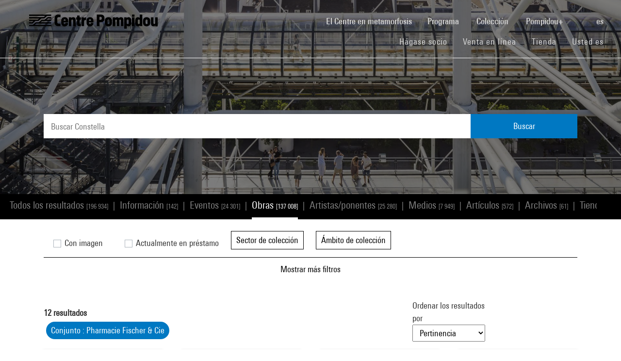

--- FILE ---
content_type: text/html; charset=utf-8
request_url: https://www.centrepompidou.fr/es/recherche/oeuvres?ensemble=150000000003120
body_size: 12871
content:
<!DOCTYPE html>
<html dir="ltr" lang="es">
<head>

<meta charset="utf-8">
<!-- 
	Based on the TYPO3 Bootstrap Package by Benjamin Kott - https://www.bootstrap-package.com/

	This website is powered by TYPO3 - inspiring people to share!
	TYPO3 is a free open source Content Management Framework initially created by Kasper Skaarhoj and licensed under GNU/GPL.
	TYPO3 is copyright 1998-2026 of Kasper Skaarhoj. Extensions are copyright of their respective owners.
	Information and contribution at https://typo3.org/
-->


<link rel="shortcut icon" href="/typo3conf/ext/piazza_base/Resources/Public/Icons/favicon.ico" type="image/vnd.microsoft.icon">
<title>Recherche - Centre Pompidou</title>
<meta http-equiv="x-ua-compatible" content="IE=edge" />
<meta name="generator" content="TYPO3 CMS" />
<meta name="viewport" content="width=device-width, initial-scale=1, minimum-scale=1" />
<meta name="robots" content="index,follow" />
<meta name="twitter:card" content="summary" />
<meta name="apple-mobile-web-app-capable" content="no" />
<meta name="google" content="notranslate" />

<link rel="stylesheet" type="text/css" href="/typo3temp/assets/bootstrappackage/fonts/34b6f09d2160836c09a63c8351093eadf788ed4cb9c6c596239ff2ffe69204f8/webfont.css?1768390080" media="all">
<link rel="stylesheet" type="text/css" href="/typo3temp/assets/compressed/merged-8d450943891b428bc890ef066b869592-49283bfc70c2e5399ad305326b803c45.css?1768243725" media="all">

<link rel="stylesheet" type="text/css" href="/typo3temp/assets/compressed/merged-8782a15b0a909e6e532ccfadaebd6779-5d913f5a0678ee95cece4ced37895e89.css?1768243726" media="all">



<script src="/typo3temp/assets/compressed/merged-3f1ae1227b4a6a85fafbd5c70c4791d3-2421f2e6eab7c63c7fd25ece79f982c0.js?1768244894"></script>

<script src="/typo3temp/assets/compressed/merged-3c3f33ac95a9a876f94d54bdd9c92b9c-e6ab6bcbf5a25efbf88e2bb79d96acf6.js?1768244894"></script>

<script>
/*<![CDATA[*/
/*TS_inlineJS*/

function onRecaptchaSubmit() { document.querySelectorAll('[data-callback="onRecaptchaSubmit"]')[0].form.submit(); return false; }


/*]]>*/
</script>


<link rel="canonical" href="/es/recherche/oeuvres?ensemble=150000000001505">
<link rel="alternate" hreflang="fr-FR" href="/fr/recherche/oeuvres"/>
<link rel="alternate" hreflang="en-EN" href="/en/recherche/oeuvres"/>
<link rel="alternate" hreflang="x-default" href="/fr/recherche/oeuvres"/>

<script>WebFontConfig={"custom":{"urls":["\/typo3conf\/ext\/bootstrap_package\/Resources\/Public\/Fonts\/bootstrappackageicon.min.css"],"families":["BootstrapPackageIcon"]},"timeout":1000};(function(d){var wf=d.createElement('script'),s=d.scripts[0];wf.src='/typo3conf/ext/bootstrap_package/Resources/Public/Contrib/webfontloader/webfontloader.js';wf.async=false;s.parentNode.insertBefore(wf,s);})(document);</script>
<script type="application/ld+json" id="ext-schema-jsonld">{"@context":"https://schema.org/","@type":"WebPage"}</script>
</head>
<body id="p7" class="page-7 pagelevel-1 language-2 backendlayout-search layout-default">
        <!-- Google Tag Manager (noscript) -->
        <noscript><iframe src="https://www.googletagmanager.com/ns.html?id=GTM-TKTGGX9"
        height="0" width="0" style="display:none;visibility:hidden"></iframe></noscript>
        <!-- End Google Tag Manager (noscript) -->
<div id="top"></div><div id="search-results-page" class="body-bg"><a class="sr-only sr-only-focusable" href="#page-content"><span>Skip to main content</span></a><header id="page-header" role="banner"><nav id="mainnavigation" role="navigation" class="navbar navbar-expand-lg navbar-variation "><i class="icon-loupe alt search-button-mobile" data-toggle="modal" data-target="#search-overlay" data-grunticon-embed></i><a class="navbar-brand" title="Página de inicio del sitio web del Centre Pompidou" href="/es/"><span class="sr-only">Centre Pompidou</span><i class="icon-logo" data-grunticon-embed></i><i class="icon-pictogramme" data-grunticon-embed></i></a><button class="navbar-toggler collapsed" type="button" data-toggle="collapse" data-target="#navbarNavDropdown" aria-controls="navbarNavDropdown" aria-expanded="false" aria-label="Toggle navigation"><span class="navbar-toggler-icon"></span></button><div class="collapse navbar-collapse justify-content-end" id="navbarNavDropdown"><div class="nav-items-container"><ul class="navbar-nav navbar-main"><li class=""><a class="nav-link" href="/es/el-centre-pompidou-en-plena-metamorfosis" target="">El Centre en metamorfosis <span class="sr-only">(current)</span></a></li><li class="nav-item dropdown"><a class="nav-link dropdown-toggle" href="#" id="navbarDropdownMenuLink3" data-toggle="dropdown" aria-haspopup="true" aria-expanded="false">
                                        Programa
                                        <i class="icon-fleche" data-grunticon-embed aria-hidden="true"></i></a><div class="dropdown-menu" aria-labelledby="navbarDropdownMenuLink3"><a class="dropdown-item" href="/es/programa/mapa-interactivo" target="">
                                                Mapa interactivo
                                            </a><a class="dropdown-item" href="/es/programa/agenda" target="">
                                                Agenda
                                            </a><a class="dropdown-item" href="/es/programa/exposiciones" target="">
                                                Exposiciones
                                            </a><a class="dropdown-item" href="/es/programa/visitas-guiadas" target="">
                                                Visitas guiadas
                                            </a><a class="dropdown-item" href="/es/programa/espectaculos" target="">
                                                Espectáculos
                                            </a><a class="dropdown-item" href="/es/programa/cine-video" target="">
                                                Cine / Vídeo
                                            </a><a class="dropdown-item" href="/es/programa/encuentros" target="">
                                                Encuentros
                                            </a><a class="dropdown-item" href="/es/programme/publico-joven" target="">
                                                Público joven
                                            </a><a class="dropdown-item" href="/es/programa/eventos" target="">
                                                Eventos
                                            </a><a class="dropdown-item" href="/es/programa/donde-encontrarnos" target="">
                                                Dónde encontrarnos
                                            </a></div></li><li class="nav-item dropdown"><a class="nav-link dropdown-toggle" href="#" id="navbarDropdownMenuLink4" data-toggle="dropdown" aria-haspopup="true" aria-expanded="false">
                                        Colección
                                        <i class="icon-fleche" data-grunticon-embed aria-hidden="true"></i></a><div class="dropdown-menu" aria-labelledby="navbarDropdownMenuLink4"><a class="dropdown-item" href="/es/coleccion/obras-maestras" target="">
                                                Obras maestras
                                            </a><a class="dropdown-item" href="/es/collection/histoire-du-musee-national-dart-moderne-centre-de-creation-industrielle" target="">
                                                Histoire du Mnam/Cci
                                            </a><a class="dropdown-item" href="/es/coleccion/departamentos-de-la-coleccion" target="">
                                                Departamentos de la colección
                                            </a><a class="dropdown-item" href="/es/coleccion/la-biblioteca-kandinsky" target="">
                                                La Biblioteca Kandinsky
                                            </a><a class="dropdown-item" href="https://collection.centrepompidou.fr/movements/map" target="">
                                                Mapa de préstamos de la colección
                                            </a></div></li><li class="nav-item dropdown"><a class="nav-link dropdown-toggle" href="#" id="navbarDropdownMenuLink2120" data-toggle="dropdown" aria-haspopup="true" aria-expanded="false">
                                        Pompidou+
                                        <i class="icon-fleche" data-grunticon-embed aria-hidden="true"></i></a><div class="dropdown-menu" aria-labelledby="navbarDropdownMenuLink2120"><a class="dropdown-item" href="/es/pompidou-plus/magazine" target="">
                                                Magazine
                                            </a><a class="dropdown-item" href="/es/pompidou-plus/videos" target="">
                                                Vídeos
                                            </a><a class="dropdown-item" href="/es/pompidou-plus/podcasts" target="">
                                                Podcasts
                                            </a><a class="dropdown-item" href="/fr/recherche/oeuvres?display=Grid" target="">
                                                Obras de la colección
                                            </a><a class="dropdown-item" href="/fr/offre-aux-professionnels/enseignants/dossiers-ressources-sur-lart" target="">
                                                Dossiers de recursos sobre arte
                                            </a><a class="dropdown-item" href="/es/pompidou-plus/exposiciones-virtuales" target="">
                                                Exposiciones virtuales
                                            </a><a class="dropdown-item" href="/fr/recherche/medias?typeMedia=Vidéo&amp;sort=dateAsc&amp;display=Grid" target="">
                                                Archivos audiovisuales
                                            </a><a class="dropdown-item" href="/fr/recherche/evenements?sort=dateDebutAsc&amp;display=Grid" target="">
                                                Archivos de eventos
                                            </a></div></li><li class="search" data-toggle="modal" data-target="#search-overlay"><a class="nav-link search-button-desktop" title="Buscar" href="/es/recherche"><i class="icon-loupe alt" data-grunticon-embed></i></a></li><li class="nav-item dropdown language-selector"><a class="nav-link dropdown-toggle" href="#" id="navbarDropdownMenuLink" data-toggle="dropdown" aria-label="Seleccionar idioma del sitio web" aria-haspopup="true" aria-expanded="false">
        
            
        
            
        
            
                    es
                    <script>
                        var locale = "es"
                    </script><div class="icon-fleche" data-grunticon-embed></div></a><div class="dropdown-menu dropdown-menu-right" aria-labelledby="navbarDropdownMenuLink"><span class=" "><a href="/fr/recherche/oeuvres" class="dropdown-item" hreflang="fr-FR" title="Français"><span>Français</span></a></span><span class=" "><a href="/en/recherche/oeuvres" class="dropdown-item" hreflang="en-EN" title="English"><span>English</span></a></span><span class="active text-muted"><a href="/es/recherche/oeuvres" class="dropdown-item" hreflang="es" title="Español"><span>Español</span></a></span><hr></div></li></ul><ul id="shortcuts" class="navbar-nav mt-4 mt-md-0"><li class=""><a class="nav-link" href="https://www.centrepompidou.fr/es/visita/hagase-socio" target="">Hágase socio <span class="sr-only">(current)</span></a></li><li class=""><span class="nav-link"><a href="https://billetterie.centrepompidou.fr/content?lang=es" target="_blank">Venta en línea <span class="sr-only">(current)</span></a><a id="ticketing-cart" class="d-none" href="https://billetterie.centrepompidou.fr/cart/shoppingCart" title="Ir a la cesta de entradas" target="_blank"><i class="icon-panier-billetterie" data-grunticon-embed></i><span id="ticket-number" class="ml-1">X</span></a></span></li><li class=""><a class="nav-link" href="https://boutique.centrepompidou.fr/fr/" target="_blank">Tienda <span class="sr-only">(current)</span></a></li><li class="nav-item dropdown"><a class="nav-link dropdown-toggle" href="#" id="navbarDropdownMenuLink" data-toggle="dropdown" aria-haspopup="true" aria-expanded="false">
                                        Usted es
                                        <i class="icon-fleche" data-grunticon-embed aria-hidden="true"></i></a><div class="dropdown-menu dropdown-menu-right" aria-labelledby="navbarDropdownMenuLink"><a class="dropdown-item" href="/es/el-centre-pompidou/hacerse-socio" target="" title="Usted es">
                                                Socio
                                            </a><a class="dropdown-item" href="/es/vous-etes/voisine" target="" title="Usted es">
                                                Voisin·e
                                            </a><a class="dropdown-item" href="/es/usted-es/periodista" target="" title="Usted es">
                                                Periodista
                                            </a><a class="dropdown-item" href="/es/usted-es/mecenas" target="" title="Usted es">
                                                Mecenas
                                            </a><a class="dropdown-item" href="/es/oferta-a-los-profesionales/grupos/grupos-escolares" target="" title="Usted es">
                                                Docente
                                            </a><a class="dropdown-item" href="/es/usted-es/empresa" target="" title="Usted es">
                                                Empresa
                                            </a><a class="dropdown-item" href="/es/offre-aux-professionnels/mediadores-sociales" target="" title="Usted es">
                                                Educador social
                                            </a><a class="dropdown-item" href="/es/usted-es/investigador-academico" target="" title="Usted es">
                                                Investigador / Académico
                                            </a></div></li></ul></div></div><div class="nav-overlay navbar-toggler" data-toggle="collapse" data-target="#navbarNavDropdown" aria-controls="navbarNavDropdown" aria-expanded="false" aria-label="Toggle navigation"></div></nav></header><div class="modal fade" id="search-overlay" tabindex="-1" role="dialog" aria-labelledby="search-overlay" aria-hidden="true"><i class="icon-croix close-dialog" data-toggle="modal" data-target="#search-overlay" data-grunticon-embed></i><div class="modal-dialog" role="document"><div class="search-input-centered modal-content"><div class="modal-body"><script type="text/javascript">
                    var ajaxSuggestionBoxOverlay =
                        '/es/recherche?tx_piazzasearch_%5Baction%5D=ajaxSuggestionbox&amp;tx_piazzasearch_%5Bcontroller%5D=Recherche&amp;type=7891012&amp;cHash=ca6c3d3ca884a1b8789d8a821ef2e3cf';
                </script><div class="search-input-container"><form enctype="multipart/form-data" method="get" id="form-text-overlay" action="/es/recherche?tx_piazzasearch_pagerecherche%5Baction%5D=searchAll&amp;tx_piazzasearch_pagerecherche%5Bcontroller%5D=Recherche&amp;cHash=147f6f3fc9ef0714059316c16ae9add7"><div></div><div class="input-group"><input type="text" name="terms" class="form-control"  autocomplete="off"
                                   value=""
                                   data-placeholders="Buscar Henri Matisse...| Buscar Constellation...| Buscar Surréalisme...| Buscar evento..."><div id="suggestions-overlay"></div><div class="input-group-append"><button class="search"><i class="icon-loupe" data-grunticon-embed></i></button></div></div><div class="search-actions"><button type="button" class="button light mr-4" data-toggle="modal" data-target="#search-overlay">
                                Cerrar
                            </button><button class="button dark">
                                Buscar
                            </button></div></form></div></div></div></div></div><main id="page-content" class="bp-page-content main-section"  dir="ltr"><div class="section section-default"><a id="c2"></a><div class="frame-space-before-none"></div>
<div class="tx-piazza-search">
    
    
        

<div id="search-area">
    <div class="search-input-centered">
        <div class="container">
            <div class="row">
                <div class="col">
                    <script type="text/javascript">
                        var ajaxSuggestionBox = '/es/recherche?tx_piazzasearch_pagerecherche%5Baction%5D=ajaxSuggestionbox&amp;tx_piazzasearch_pagerecherche%5Bcontroller%5D=Recherche&amp;type=789101&amp;cHash=5600f275774229d7f48ce888cf97a625';
                    </script>
                    <div class="search-input-container">
                        <form id="form-text" action="" method="GET">
                            <input type="text" name="terms" data-placeholders="Buscar Henri Matisse...| Buscar Constellation...| Buscar Surréalisme...| Buscar evento..." autocomplete="off"
                                   value="">
                            <button>Buscar</button>
                        </form>
                        <div id="suggestions"></div>
                    </div>
                </div>
            </div>
        </div>
    </div>

    <div class="uniform-overlay-light"></div>
    <img class="search-background-image img-background-cover" src="/fileadmin/user_upload/sword/banniere.jpg" width="1920" height="750" alt="" />
</div>


    
    <script type="text/javascript">
        var ajaxUrl = '/es/recherche?tx_piazzasearch_pagerecherche%5Baction%5D=ajaxSearch&amp;tx_piazzasearch_pagerecherche%5Bcontroller%5D=Recherche&amp;type=78910&amp;cHash=07fac5feb54488594a8fc2bc141475b3';
    </script>
    <div id="search-container">
        
    

<div class="categories frame-type-menu_section">
    
            
        
    <div id="pages-links-container">
        <nav id="pages-links-nav" class="pages-links" role="navigation">
            <span class="menu-arrows scroll-left" data-direction="left">
                <i class='icon-fleche-carrousel' data-grunticon-embed></i>
            </span>
            <ul id="scrollable-list">
                
                        <li data-type="all">
                            <a class="active-link menu-all" href="/es/recherche?display=Grid">
                                Todos los resultados <span class="results-number">[196 934]</span>
                            </a>
                        </li>
                        <span class="separator">|</span>
                        <li data-type="infos">
                            
                                    <a class="active-link" href="/es/recherche/informations?display=Grid">
                                        Información <span class="results-number">[142]</span>
                                    </a>
                                
                        </li>
                        <span class="separator">|</span>
                        <li data-type="events">
                            
                                    <a class="active-link" href="/es/recherche/evenements?display=Grid">
                                        Eventos <span class="results-number">[24 301]</span>
                                    </a>
                                
                        </li>
                        <span class="separator">|</span>
                        <li data-type="arts">
                            
                                    <a class="active-link" href="/es/recherche/oeuvres?display=Grid">
                                        Obras <span class="results-number">[137 008]</span>
                                    </a>
                                
                        </li>
                        <span class="separator">|</span>
                        <li data-type="artists">
                            
                                    <a class="active-link" href="/es/recherche/personnes?display=Grid">
                                        Artistas/ponentes <span class="results-number">[25 280]</span>
                                    </a>
                                
                        </li>
                        <span class="separator">|</span>
                        <li data-type="medias">
                            
                                    <a class="active-link" href="/es/recherche/medias?display=Grid">
                                        Medios <span class="results-number">[7 949]</span>
                                    </a>
                                
                        </li>
                        <span class="separator">|</span>
                        <li data-type="news">
                            
                                    <a class="active-link" href="/es/recherche/articles?display=Grid">
                                        Artículos <span class="results-number">[572]</span>
                                    </a>
                                
                        </li>
                        <span class="separator">|</span>
                        <li data-type="archives">
                            
                                    <a class="active-link" href="/es/recherche/archives?display=Grid">
                                        Archivos <span class="results-number">[61]</span>
                                    </a>
                                
                        </li>
                        <span class="separator">|</span>
                        <li data-type="products">
                            
                                    <a class="active-link" href="/es/recherche/produits?display=Grid">
                                        Tienda <span class="results-number">[1 621]</span>
                                    </a>
                                
                        </li>
                    
            </ul>
            <span class="menu-arrows scroll-right" data-direction="right">
                <i class='icon-fleche-carrousel' data-grunticon-embed></i>
            </span>
        </nav>
    </div>
</div>

    <div class="loader">
        <div class="spinner white"><div class="bounce1"></div><div class="bounce2"></div><div class="bounce3"></div></div>
    </div>
    <div id="results-content">
        
    <div id="resultsList">
        <div id="resultsType" class="d-none">arts</div>
        
                
    <div id="results-filters" class="pt-md-4">
        <div class="container">
            <div id="filters-container">
                <div id="mobile-filters-header" class="d-md-none">
                    Filtros
                    <button class="close-filters" type="button" data-toggle="collapse" aria-controls="results-filters" aria-expanded="true" aria-label="Toggle filters">
                        <span class="navbar-toggler-icon"></span>
                    </button>
                </div>
                
                        <form id="form-filters" action="" method="GET">
                            <div class="form-row align-items-end">
                                <div class="col-md-auto form-group">
                                    <label>
                                        <input type="checkbox" class="simpleCheckBox" id="withImage" value="sí" name="withImage" >
                                        Con imagen
                                    </label>
                                </div>
                                <div class="col-md-auto form-group">
                                    <label>
                                        <input type="checkbox" class="simpleCheckBox" id="currentlyExposed" value="sí" name="currentlyExposed"  >
                                        Actualmente en préstamo
                                    </label>
                                </div>
                                
    <div class="col-md-auto form-group">
        <button class="dropdown-toggle" data-display="static" type="button" id="dropdownMenuButton_secteurCollection" data-toggle="dropdown" aria-haspopup="true" aria-expanded="false" >
            Sector de colección <span class="active-filters-count"></span>
            <i class="icon-fleche" data-grunticon-embed></i>
        </button>
        <div class="dropdown-menu" aria-labelledby="dropdownMenuButton_secteurCollection">
            <div class="dropdown-header d-none d-md-block px-3 py-2">
                Seleccione uno o más valores
            </div>
            <div class="dropdown-content px-md-4 pt-2 pb-3">
                
    <div class="form-group mr-0">
        <label class="m-0 d-none d-md-block" for="search_secteurCollection">Buscar</label>
        <input id="search_secteurCollection" class="form-control search-facet" type="text" data-filter="filter-secteurCollection" placeholder="Introduzca un tema">
    </div>
    <div class="dropdown-list-container">
        <ol class="checkboxes-list filter-secteurCollection mb-0">
            
                
                        
                    
                <li>
                    <input type="checkbox"
                           value="Arts Plastiques - Contemporain"
                           name="secteurCollection[]"
                           data-group="secteurCollection"
                           id="secteurCollection_0"
                            >
                    <label for="secteurCollection_0">Arts Plastiques - Contemporain (12)</label>
                </li>
            
        </ol>
    </div>

                <button type="submit" class="dropdown-validate mt-4 d-none d-md-block">Validar</button>
            </div>
        </div>
    </div>

                                
    <div class="col-md-auto form-group">
        <button class="dropdown-toggle" data-display="static" type="button" id="dropdownMenuButton_domaineCollection" data-toggle="dropdown" aria-haspopup="true" aria-expanded="false" >
            Ámbito de colección <span class="active-filters-count"></span>
            <i class="icon-fleche" data-grunticon-embed></i>
        </button>
        <div class="dropdown-menu" aria-labelledby="dropdownMenuButton_domaineCollection">
            <div class="dropdown-header d-none d-md-block px-3 py-2">
                Seleccione uno o más valores
            </div>
            <div class="dropdown-content px-md-4 pt-2 pb-3">
                
    <div class="form-group mr-0">
        <label class="m-0 d-none d-md-block" for="search_domaineCollection">Buscar</label>
        <input id="search_domaineCollection" class="form-control search-facet" type="text" data-filter="filter-domaineCollection" placeholder="Introduzca un tema">
    </div>
    <div class="dropdown-list-container">
        <ol class="checkboxes-list filter-domaineCollection mb-0">
            
                
                        
                    
                <li>
                    <input type="checkbox"
                           value="Objet"
                           name="domaineCollection[]"
                           data-group="domaineCollection"
                           id="domaineCollection_0"
                            >
                    <label for="domaineCollection_0">Objet (11)</label>
                </li>
            
                
                        
                    
                <li>
                    <input type="checkbox"
                           value="Photo"
                           name="domaineCollection[]"
                           data-group="domaineCollection"
                           id="domaineCollection_1"
                            >
                    <label for="domaineCollection_1">Photo (1)</label>
                </li>
            
        </ol>
    </div>

                <button type="submit" class="dropdown-validate mt-4 d-none d-md-block">Validar</button>
            </div>
        </div>
    </div>

                            </div>

                            <div id="advanced-filters-collapse" class="collapse">
                                <div class="form-row align-items-end pt-3">
                                    
    <div class="col-md-auto form-group">
        <button class="dropdown-toggle" data-display="static" type="button" id="dropdownMenuButton_artiste" data-toggle="dropdown" aria-haspopup="true" aria-expanded="false" >
            Artista <span class="active-filters-count"></span>
            <i class="icon-fleche" data-grunticon-embed></i>
        </button>
        <div class="dropdown-menu" aria-labelledby="dropdownMenuButton_artiste">
            <div class="dropdown-header d-none d-md-block px-3 py-2">
                Seleccione uno o más valores
            </div>
            <div class="dropdown-content px-md-4 pt-2 pb-3">
                
    <div class="form-group mr-0">
        <label class="m-0 d-none d-md-block" for="search_artiste">Buscar</label>
        <input id="search_artiste" class="form-control search-facet" type="text" data-filter="filter-artiste" placeholder="Introduzca un tema">
    </div>
    <div class="dropdown-list-container">
        <ol class="checkboxes-list filter-artiste mb-0">
            
                
                        
                    
                <li>
                    <input type="checkbox"
                           value="Hervé Fischer"
                           name="artiste[]"
                           data-group="artiste"
                           id="artiste_0"
                            >
                    <label for="artiste_0">Hervé Fischer (12)</label>
                </li>
            
        </ol>
    </div>

                <button type="submit" class="dropdown-validate mt-4 d-none d-md-block">Validar</button>
            </div>
        </div>
    </div>

                                    
    <div class="col-md-auto form-group">
        <button class="dropdown-toggle" data-display="static" type="button" id="dropdownMenuButton_nationalite" data-toggle="dropdown" aria-haspopup="true" aria-expanded="false" >
            Nacionalidad del artista <span class="active-filters-count"></span>
            <i class="icon-fleche" data-grunticon-embed></i>
        </button>
        <div class="dropdown-menu" aria-labelledby="dropdownMenuButton_nationalite">
            <div class="dropdown-header d-none d-md-block px-3 py-2">
                Seleccione uno o más valores
            </div>
            <div class="dropdown-content px-md-4 pt-2 pb-3">
                
    <div class="form-group mr-0">
        <label class="m-0 d-none d-md-block" for="search_nationalite">Buscar</label>
        <input id="search_nationalite" class="form-control search-facet" type="text" data-filter="filter-nationalite" placeholder="Introduzca un tema">
    </div>
    <div class="dropdown-list-container">
        <ol class="checkboxes-list filter-nationalite mb-0">
            
                
                        
                    
                <li>
                    <input type="checkbox"
                           value="française et canadienne"
                           name="nationalite[]"
                           data-group="nationalite"
                           id="nationalite_0"
                            >
                    <label for="nationalite_0">française et canadienne (12)</label>
                </li>
            
        </ol>
    </div>

                <button type="submit" class="dropdown-validate mt-4 d-none d-md-block">Validar</button>
            </div>
        </div>
    </div>

                                    
    <div class="col-md-auto form-group">
        <button class="dropdown-toggle" data-display="static" type="button" id="dropdownMenuButton_mouvement" data-toggle="dropdown" aria-haspopup="true" aria-expanded="false" >
            Movimiento <span class="active-filters-count"></span>
            <i class="icon-fleche" data-grunticon-embed></i>
        </button>
        <div class="dropdown-menu" aria-labelledby="dropdownMenuButton_mouvement">
            <div class="dropdown-header d-none d-md-block px-3 py-2">
                Seleccione uno o más valores
            </div>
            <div class="dropdown-content px-md-4 pt-2 pb-3">
                
    <div class="form-group mr-0">
        <label class="m-0 d-none d-md-block" for="search_mouvement">Buscar</label>
        <input id="search_mouvement" class="form-control search-facet" type="text" data-filter="filter-mouvement" placeholder="Introduzca un tema">
    </div>
    <div class="dropdown-list-container">
        <ol class="checkboxes-list filter-mouvement mb-0">
            
                
                        
                    
                <li>
                    <input type="checkbox"
                           value="Art sociologique"
                           name="mouvement[]"
                           data-group="mouvement"
                           id="mouvement_0"
                            >
                    <label for="mouvement_0">Art sociologique (2)</label>
                </li>
            
        </ol>
    </div>

                <button type="submit" class="dropdown-validate mt-4 d-none d-md-block">Validar</button>
            </div>
        </div>
    </div>

                                    
    <div class="col-md-auto form-group">
        <button class="dropdown-toggle" data-display="static" type="button" id="dropdownMenuButton_iconographie" data-toggle="dropdown" aria-haspopup="true" aria-expanded="false" >
            Iconografía <span class="active-filters-count"></span>
            <i class="icon-fleche" data-grunticon-embed></i>
        </button>
        <div class="dropdown-menu" aria-labelledby="dropdownMenuButton_iconographie">
            <div class="dropdown-header d-none d-md-block px-3 py-2">
                Seleccione uno o más valores
            </div>
            <div class="dropdown-content px-md-4 pt-2 pb-3">
                
    <div class="form-group mr-0">
        <label class="m-0 d-none d-md-block" for="search_iconographie">Buscar</label>
        <input id="search_iconographie" class="form-control search-facet" type="text" data-filter="filter-iconographie" placeholder="Introduzca un tema">
    </div>
    <div class="dropdown-list-container">
        <ol class="checkboxes-list filter-iconographie mb-0">
            
                
                        
                    
                <li>
                    <input type="checkbox"
                           value="boîte"
                           name="iconographie[]"
                           data-group="iconographie"
                           id="iconographie_0"
                            >
                    <label for="iconographie_0">boîte (4)</label>
                </li>
            
                
                        
                    
                <li>
                    <input type="checkbox"
                           value="médicament"
                           name="iconographie[]"
                           data-group="iconographie"
                           id="iconographie_1"
                            >
                    <label for="iconographie_1">médicament (4)</label>
                </li>
            
        </ol>
    </div>

                <button type="submit" class="dropdown-validate mt-4 d-none d-md-block">Validar</button>
            </div>
        </div>
    </div>

                                    
    <div class="col-md-auto form-group">
        <button class="dropdown-toggle" data-display="static" type="button" id="dropdownMenuButton_motcle" data-toggle="dropdown" aria-haspopup="true" aria-expanded="false" >
            Tema <span class="active-filters-count"></span>
            <i class="icon-fleche" data-grunticon-embed></i>
        </button>
        <div class="dropdown-menu" aria-labelledby="dropdownMenuButton_motcle">
            <div class="dropdown-header d-none d-md-block px-3 py-2">
                Seleccione uno o más valores
            </div>
            <div class="dropdown-content px-md-4 pt-2 pb-3">
                
    <div class="form-group mr-0">
        <label class="m-0 d-none d-md-block" for="search_motcle">Buscar</label>
        <input id="search_motcle" class="form-control search-facet" type="text" data-filter="filter-motcle" placeholder="Introduzca un tema">
    </div>
    <div class="dropdown-list-container">
        <ol class="checkboxes-list filter-motcle mb-0">
            
                
                        
                    
                <li>
                    <input type="checkbox"
                           value="Art sociologique (référence)"
                           name="motcle[]"
                           data-group="motcle"
                           id="motcle_0"
                            >
                    <label for="motcle_0">Art sociologique (référence) (4)</label>
                </li>
            
                
                        
                    
                <li>
                    <input type="checkbox"
                           value="Performance"
                           name="motcle[]"
                           data-group="motcle"
                           id="motcle_1"
                            >
                    <label for="motcle_1">Performance (4)</label>
                </li>
            
                
                        
                    
                <li>
                    <input type="checkbox"
                           value="humour"
                           name="motcle[]"
                           data-group="motcle"
                           id="motcle_2"
                            >
                    <label for="motcle_2">humour (4)</label>
                </li>
            
                
                        
                    
                <li>
                    <input type="checkbox"
                           value="ironie"
                           name="motcle[]"
                           data-group="motcle"
                           id="motcle_3"
                            >
                    <label for="motcle_3">ironie (4)</label>
                </li>
            
        </ol>
    </div>

                <button type="submit" class="dropdown-validate mt-4 d-none d-md-block">Validar</button>
            </div>
        </div>
    </div>

                                    
    <div class="col-md-auto form-group">
        <button class="dropdown-toggle" data-display="static" type="button" id="dropdownMenuButton_dateCreation" data-toggle="dropdown" aria-haspopup="true" aria-expanded="false">
            Fecha de creación <span class="active-filters-count"></span>
            <i class="icon-fleche" data-grunticon-embed></i>
        </button>
        <div class="dropdown-menu" aria-labelledby="dropdownMenuButton_dateCreation">
            <div class="dropdown-header px-3 py-2 d-none d-md-block">
                Seleccione una fecha o un periodo
            </div>
            <div class="dropdown-content px-md-4 pt-2 pb-3">
                
    <div class="form-group mr-0">
        <label class="m-0 d-none d-md-block" for="search_dateCreation">Buscar</label>
        <input id="search_dateCreation" class="form-control search-facet" type="text" data-filter="filter-dateCreation" placeholder="Introduzca un tema">
    </div>
    <div class="dropdown-list-container">
        <ol class="checkboxes-list filter-dateCreation mb-0">
            
                
                        
                    
                <li>
                    <input type="checkbox"
                           value="1972"
                           name="dateCreation[]"
                           data-group="dateCreation"
                           id="dateCreation_0"
                            >
                    <label for="dateCreation_0">1972 (12)</label>
                </li>
            
        </ol>
    </div>

                <hr>
                <p class="text-center mb-3">o</p>
                <div class="form-row">
                    <div class="col-6">
                        <label>Año de inicio</label>
                        <div class="input-group">
                            <input type="number" name="dateCreationDebut" class="form-control" id="dateCreationDebut">
                        </div>
                    </div>
                    <div class="col-6">
                        <label>Año de fin</label>
                        <div class="input-group">
                            <input type="number" name="dateCreationFin" class="form-control" id="dateCreationFin">
                        </div>
                    </div>
                </div>
                <button type="submit" class="dropdown-validate mt-4 d-none d-md-block">Validar</button>
            </div>
        </div>
    </div>

                                    
    <div class="col-md-auto form-group">
        <button class="dropdown-toggle" data-display="static" type="button" id="dropdownMenuButton_typeOeuvre" data-toggle="dropdown" aria-haspopup="true" aria-expanded="false" disabled>
            Tipo <span class="active-filters-count"></span>
            <i class="icon-fleche" data-grunticon-embed></i>
        </button>
        <div class="dropdown-menu" aria-labelledby="dropdownMenuButton_typeOeuvre">
            <div class="dropdown-header d-none d-md-block px-3 py-2">
                Seleccione uno o más valores
            </div>
            <div class="dropdown-content px-md-4 pt-2 pb-3">
                
    <div class="form-group mr-0">
        <label class="m-0 d-none d-md-block" for="search_typeOeuvre">Buscar</label>
        <input id="search_typeOeuvre" class="form-control search-facet" type="text" data-filter="filter-typeOeuvre" placeholder="Introduzca un tema">
    </div>
    <div class="dropdown-list-container">
        <ol class="checkboxes-list filter-typeOeuvre mb-0">
            
        </ol>
    </div>

                <button type="submit" class="dropdown-validate mt-4 d-none d-md-block">Validar</button>
            </div>
        </div>
    </div>

                                    
    <div class="col-md-auto form-group">
        <button class="dropdown-toggle" data-display="static" type="button" id="dropdownMenuButton_acquisition" data-toggle="dropdown" aria-haspopup="true" aria-expanded="false" >
            Adquisición <span class="active-filters-count"></span>
            <i class="icon-fleche" data-grunticon-embed></i>
        </button>
        <div class="dropdown-menu" aria-labelledby="dropdownMenuButton_acquisition">
            <div class="dropdown-header d-none d-md-block px-3 py-2">
                Seleccione uno o más valores
            </div>
            <div class="dropdown-content px-md-4 pt-2 pb-3">
                
    <div class="form-group mr-0">
        <label class="m-0 d-none d-md-block" for="search_acquisition">Buscar</label>
        <input id="search_acquisition" class="form-control search-facet" type="text" data-filter="filter-acquisition" placeholder="Introduzca un tema">
    </div>
    <div class="dropdown-list-container">
        <ol class="checkboxes-list filter-acquisition mb-0">
            
                
                        
                    
                <li>
                    <input type="checkbox"
                           value="Don"
                           name="acquisition[]"
                           data-group="acquisition"
                           id="acquisition_0"
                            >
                    <label for="acquisition_0">Don (12)</label>
                </li>
            
        </ol>
    </div>

                <button type="submit" class="dropdown-validate mt-4 d-none d-md-block">Validar</button>
            </div>
        </div>
    </div>

                                    
    <div class="col-md-auto form-group">
        <button class="dropdown-toggle" data-display="static" type="button" id="dropdownMenuButton_dateAcquisition" data-toggle="dropdown" aria-haspopup="true" aria-expanded="false">
            Fecha de adquisición <span class="active-filters-count"></span>
            <i class="icon-fleche" data-grunticon-embed></i>
        </button>
        <div class="dropdown-menu" aria-labelledby="dropdownMenuButton_dateAcquisition">
            <div class="dropdown-header px-3 py-2 d-none d-md-block">
                Seleccione una fecha o un periodo
            </div>
            <div class="dropdown-content px-md-4 pt-2 pb-3">
                
    <div class="form-group mr-0">
        <label class="m-0 d-none d-md-block" for="search_dateAcquisition">Buscar</label>
        <input id="search_dateAcquisition" class="form-control search-facet" type="text" data-filter="filter-dateAcquisition" placeholder="Introduzca un tema">
    </div>
    <div class="dropdown-list-container">
        <ol class="checkboxes-list filter-dateAcquisition mb-0">
            
                
                        
                    
                <li>
                    <input type="checkbox"
                           value="2018"
                           name="dateAcquisition[]"
                           data-group="dateAcquisition"
                           id="dateAcquisition_0"
                            >
                    <label for="dateAcquisition_0">2018 (8)</label>
                </li>
            
        </ol>
    </div>

                <hr>
                <p class="text-center mb-3">o</p>
                <div class="form-row">
                    <div class="col-6">
                        <label>Año de inicio</label>
                        <div class="input-group">
                            <input type="number" name="dateAcquisitionDebut" class="form-control" id="dateAcquisitionDebut">
                        </div>
                    </div>
                    <div class="col-6">
                        <label>Año de fin</label>
                        <div class="input-group">
                            <input type="number" name="dateAcquisitionFin" class="form-control" id="dateAcquisitionFin">
                        </div>
                    </div>
                </div>
                <button type="submit" class="dropdown-validate mt-4 d-none d-md-block">Validar</button>
            </div>
        </div>
    </div>

                                    
    <div class="col-md-auto form-group">
        
        <div class="input-group">
            
                <div class="input-group-prepend">
                    <i class="icon-loupe input-group-text" data-grunticon-embed></i>
                </div>
            
            <input type="text" name="numInventaire" class="form-control" value="" placeholder="Inventario" aria-label="Inventario">
        </div>
    </div>

                                    <div class="col-md-auto form-group">
                                        <label>
                                            <input type="checkbox" class="simpleCheckBox" id="deposit" value="sí" name="deposit" >
                                            En depósito en otra institución
                                        </label>
                                    </div>
                                </div>
                            </div>

                            <span class="show-advanced-filters">
                                <button class="filters-show-btn" type="button" data-toggle="collapse" data-target="#advanced-filters-collapse" aria-expanded="false" aria-controls="advanced-filters-collapse">
                                    Mostrar más filtros
                                    <i class="icon-fleche" data-grunticon-embed></i>
                                </button>
                                <button class="filters-collapse-btn" type="button" data-toggle="collapse" data-target="#advanced-filters-collapse" aria-expanded="false" aria-controls="advanced-filters-collapse">
                                    Mostrar menos filtros
                                    <i class="icon-fleche" data-grunticon-embed></i>
                                </button>
                            </span>

                            <button type="submit" id="mobile-validation-btn" class="d-md-none">
                                Validar
                            </button>
                        </form>
                    
            </div>
            <div id="filters-mobile-panel-overlay" class="search-overlay"></div>
        </div>
    </div>


                <div id="sorting-display-bar">
                    <div class="container pt-3 pt-md-5">
                        <div class="row align-items-end">
                            <div class="col-12 col-md-6 col-lg-5 mb-2 mb-md-0">
                                <strong><span id="total-results" data-count="12">12</span> resultados</strong>
                                <div class="d-none d-md-block">
                                    



                                </div>
                            </div>
                            <div class="col-6 col-md-3 offset-lg-3 col-lg-2 divider-left">
                                
                                    
        <p class="d-none d-md-block">
            Ordenar los resultados por
        </p>
        <select id="results-sorting" name="">
            <option value="default" selected>Pertinencia</option>
            
                    <option value="dateCreationDesc"  >Fecha de creación (de más reciente a más antigua)</option>
                    <option value="dateCreationAsc"  >Fecha de creación (de más antigua a más reciente)</option>
                    <option value="dateAcqusitionDesc"  >Fecha de adquisición (de más reciente a más antigua)</option>
                    <option value="dateAcquisitionAsc"  >Fecha de adquisición (de más antigua a más reciente)</option>
                    <option value="titreOeuvre"  >Título</option>
                    <option value="nomArtiste"  >Nombre del artista</option>
                
        </select>

                                
                            </div>
                            <div class="col-6 d-md-none text-right divider-left">
                                
                                    <button id="filters-button-mobile">
                                        Filtrar
                                        <i class="icon-filtre" data-grunticon-embed></i>
                                    </button>
                                
                            </div>
                            <div class="col-3 col-md-3 col-lg-2 text-right d-none d-md-block">
                                
    <div class="display-buttons">
        <button class="display-type-button active" data-display="Grid">
            <i class="icon-grille" data-grunticon-embed></i>
        </button>
        <button class="display-type-button " data-display="List">
            <i class="icon-liste" data-grunticon-embed></i>
        </button>
    </div>

                            </div>
                        </div>
                        <div class="row d-md-none mt-4">
                            <div class="col">
                                



                            </div>
                        </div>
                    </div>
                </div>
                <script type="text/javascript">
                    var ajaxUrl3 = '/es/recherche?tx_piazzasearch_pagerecherche%5Baction%5D=ajaxSearch&amp;tx_piazzasearch_pagerecherche%5Bcontroller%5D=Recherche&amp;type=7891012&amp;cHash=07fac5feb54488594a8fc2bc141475b3';
                </script>
                
    <div class="container pb-5">
        <div id="count" class="d-none" data-count="0"></div>
        <div id="results-cards" class="row">
            
    
        <div class="col-lg-3 col-md-6 col-12 my-3">
            








<div class="item">
    <div class="art-card">
        <a href="/es/ressources/oeuvre/czgqk9">
            <div class="card-img-wrapper">
                
                        
                                
                                        <img loading="lazy" src="/media/picture/2c/f9/2cf9797d74dd86abb9aa2b58f69024b4/thumb_large.jpg" width="800" height="514" alt="" />
                                    
                            
                    
            </div>
            <div class="card-content">
                <p class="creator">





        Hervé Fischer
    
</p>
                <p class="card-title">Pharmacie Fischer &amp; Cie</p>
                <p class="card-date">1972</p>
            </div>
        </a>
    </div>
</div>


        </div>
    
        <div class="col-lg-3 col-md-6 col-12 my-3">
            








<div class="item">
    <div class="art-card">
        <a href="/es/ressources/oeuvre/cRrxdzy">
            <div class="card-img-wrapper">
                
                        
                                
                                        <img loading="lazy" src="/media/picture/d7/4b/d74bcbc4caa180a6000cd9f2a0d49a4e/thumb_large.jpg" width="800" height="569" alt="" />
                                    
                            
                    
            </div>
            <div class="card-content">
                <p class="creator">





        Hervé Fischer
    
</p>
                <p class="card-title">Pharmacie Fischer &amp; Cie</p>
                <p class="card-date">1972 / 2017</p>
            </div>
        </a>
    </div>
</div>


        </div>
    
        <div class="col-lg-3 col-md-6 col-12 my-3">
            








<div class="item">
    <div class="art-card">
        <a href="/es/ressources/oeuvre/czAygbK">
            <div class="card-img-wrapper">
                
                        
                                
                                        <img loading="lazy" src="/media/picture/7d/e6/7de62b2ae3de9c33499c5a733e9b13a7/thumb_large.jpg" width="800" height="532" alt="" />
                                    
                            
                    
            </div>
            <div class="card-content">
                <p class="creator">





        Hervé Fischer
    
</p>
                <p class="card-title">Pharmacie Fischer &amp; Cie</p>
                <p class="card-date">1972</p>
            </div>
        </a>
    </div>
</div>


        </div>
    
        <div class="col-lg-3 col-md-6 col-12 my-3">
            








<div class="item">
    <div class="art-card">
        <a href="/es/ressources/oeuvre/c9nb5XK">
            <div class="card-img-wrapper">
                
                        
                                
                                        <img loading="lazy" src="/media/picture/fb/45/fb4506d365f3a0407d9c39f1dc419e74/thumb_large.jpg" width="800" height="525" alt="" />
                                    
                            
                    
            </div>
            <div class="card-content">
                <p class="creator">





        Hervé Fischer
    
</p>
                <p class="card-title">Pharmacie Fischer &amp; Cie</p>
                <p class="card-date">1972</p>
            </div>
        </a>
    </div>
</div>


        </div>
    
        <div class="col-lg-3 col-md-6 col-12 my-3">
            








<div class="item">
    <div class="art-card">
        <a href="/es/ressources/oeuvre/cqG7nEB">
            <div class="card-img-wrapper">
                
                        
                                
                                        <img loading="lazy" src="/media/picture/11/8b/118b0231c7037a601cb12b3faa50c174/thumb_large.jpg" width="800" height="474" alt="" />
                                    
                            
                    
            </div>
            <div class="card-content">
                <p class="creator">





        Hervé Fischer
    
</p>
                <p class="card-title">Pharmacie Fischer &amp; Cie</p>
                <p class="card-date">1972</p>
            </div>
        </a>
    </div>
</div>


        </div>
    
        <div class="col-lg-3 col-md-6 col-12 my-3">
            








<div class="item">
    <div class="art-card">
        <a href="/es/ressources/oeuvre/c9ExdMR">
            <div class="card-img-wrapper">
                
                        <i class="icon-image-placeholder" data-grunticon-embed=""></i>
                    
            </div>
            <div class="card-content">
                <p class="creator">





        Hervé Fischer
    
</p>
                <p class="card-title">Pharmacie Fischer &amp; Cie</p>
                <p class="card-date">1972 / 2017</p>
            </div>
        </a>
    </div>
</div>


        </div>
    
        <div class="col-lg-3 col-md-6 col-12 my-3">
            








<div class="item">
    <div class="art-card">
        <a href="/es/ressources/oeuvre/cEgRz4o">
            <div class="card-img-wrapper">
                
                        <i class="icon-image-placeholder" data-grunticon-embed=""></i>
                    
            </div>
            <div class="card-content">
                <p class="creator">





        Hervé Fischer
    
</p>
                <p class="card-title">Pharmacie Fischer &amp; Cie</p>
                <p class="card-date">1972</p>
            </div>
        </a>
    </div>
</div>


        </div>
    
        <div class="col-lg-3 col-md-6 col-12 my-3">
            








<div class="item">
    <div class="art-card">
        <a href="/es/ressources/oeuvre/c6Ed9px">
            <div class="card-img-wrapper">
                
                        <i class="icon-image-placeholder" data-grunticon-embed=""></i>
                    
            </div>
            <div class="card-content">
                <p class="creator">





        Hervé Fischer
    
</p>
                <p class="card-title">Pharmacie Fischer &amp; Cie</p>
                <p class="card-date">1972</p>
            </div>
        </a>
    </div>
</div>


        </div>
    
        <div class="col-lg-3 col-md-6 col-12 my-3">
            








<div class="item">
    <div class="art-card">
        <a href="/es/ressources/oeuvre/crExd77">
            <div class="card-img-wrapper">
                
                        <i class="icon-image-placeholder" data-grunticon-embed=""></i>
                    
            </div>
            <div class="card-content">
                <p class="creator">





        Hervé Fischer
    
</p>
                <p class="card-title">Pharmacie Fischer &amp; Cie</p>
                <p class="card-date">1972 / 2017</p>
            </div>
        </a>
    </div>
</div>


        </div>
    
        <div class="col-lg-3 col-md-6 col-12 my-3">
            








<div class="item">
    <div class="art-card">
        <a href="/es/ressources/oeuvre/ckA9abg">
            <div class="card-img-wrapper">
                
                        <i class="icon-image-placeholder" data-grunticon-embed=""></i>
                    
            </div>
            <div class="card-content">
                <p class="creator">





        Hervé Fischer
    
</p>
                <p class="card-title">Pharmacie Fischer &amp; Cie</p>
                <p class="card-date">1972 / 2017</p>
            </div>
        </a>
    </div>
</div>


        </div>
    
        <div class="col-lg-3 col-md-6 col-12 my-3">
            








<div class="item">
    <div class="art-card">
        <a href="/es/ressources/oeuvre/ceEd9pa">
            <div class="card-img-wrapper">
                
                        <i class="icon-image-placeholder" data-grunticon-embed=""></i>
                    
            </div>
            <div class="card-content">
                <p class="creator">





        Hervé Fischer
    
</p>
                <p class="card-title">Pharmacie Fischer &amp; Cie</p>
                <p class="card-date">1972</p>
            </div>
        </a>
    </div>
</div>


        </div>
    
        <div class="col-lg-3 col-md-6 col-12 my-3">
            








<div class="item">
    <div class="art-card">
        <a href="/es/ressources/oeuvre/cpnxdxk">
            <div class="card-img-wrapper">
                
                        <i class="icon-image-placeholder" data-grunticon-embed=""></i>
                    
            </div>
            <div class="card-content">
                <p class="creator">





        Hervé Fischer
    
</p>
                <p class="card-title">Pharmacie Fischer &amp; Cie</p>
                <p class="card-date">1972</p>
            </div>
        </a>
    </div>
</div>


        </div>
    

        </div>
        <div class="row"><div class="display-more spinner col-12 mb-4 mt-4"><div class="bounce1"></div><div class="bounce2"></div><div class="bounce3"></div></div></div>
    </div>


            
    </div>

    </div>

    </div>

</div>
<div class="frame-space-after-none"></div></div></main><footer id="page-footer" class="bp-page-footer"><section class="section footer-section"><div class="frame frame-background-none frame-space-before-none frame-space-after-none"><div class="frame-container"><div class="frame-inner"><div class="mt-md-5 mb-2"><div class="row"><div class="col-12"><div class="social-links"><p>Somos sociales</p><div class="d-flex flex-wrap justify-content-md-between justify-content-center"><a href="https://www.instagram.com/centrepompidou/" target="_blank" aria-label="Instagram" class="mt-md-3 mt-4"><img loading="lazy" src="/fileadmin/user_upload/Logos/Reseaux_sociaux/instagram.svg" width="50" height="50" alt="Instagram - Centre Pompidou" /></a><a href="https://www.facebook.com/centrepompidou.fr" target="_blank" aria-label="Facebook" class="mt-md-3 mt-4"><img loading="lazy" src="/fileadmin/user_upload/Logos/Reseaux_sociaux/facebook.svg" width="50" height="50" alt="Facebook - Centre Pompidou" /></a><a href="https://www.threads.net/@centrepompidou" target="_blank" aria-label="Threads" class="mt-md-3 mt-4"><img loading="lazy" src="/fileadmin/user_upload/RS-Threads-BLANC.svg" width="50" height="50" alt="" /></a><a href="https://bsky.app/profile/centrepompidou.bsky.social" target="" aria-label="Blueskye" class="mt-md-3 mt-4"><img loading="lazy" src="/fileadmin/user_upload/RS-Bluesky-BLANC.svg" width="50" height="50" alt="" /></a><a href="https://www.tiktok.com/@centrepompidou" target="_blank" aria-label="TikTok" class="mt-md-3 mt-4"><img loading="lazy" src="/fileadmin/user_upload/TikTok.svg" width="51" height="51" alt="" /></a><a href="https://fr.linkedin.com/company/centre-pompidou" target="_blank" aria-label="Linkedin" class="mt-md-3 mt-4"><img loading="lazy" src="/fileadmin/user_upload/linkedin.svg" width="39" height="39" alt="" /></a><a href="https://www.pinterest.fr/centrepompidou/" target="_blank" aria-label="Pinterest" class="mt-md-3 mt-4"><img loading="lazy" src="/fileadmin/user_upload/Logos/Reseaux_sociaux/pinterest.svg" width="50" height="50" alt="" /></a><a href="http://www.deezer.com/profile/938600951/playlists" target="_blank" aria-label="Deezer" class="mt-md-3 mt-4"><img loading="lazy" src="/fileadmin/user_upload/Logos/Reseaux_sociaux/RS-Deezer-BLANC.svg" width="50" height="50" alt="" /></a><a href="https://soundcloud.com/centrepompidou" target="_blank" aria-label="Soundcloud" class="mt-md-3 mt-4"><img loading="lazy" src="/fileadmin/user_upload/Logos/Reseaux_sociaux/soundcloud.svg" width="50" height="50" alt="Soundcloud - Centre Pompidou" /></a><a href="https://www.youtube.com/user/centrepompidou" target="_blank" aria-label="Youtube" class="mt-md-3 mt-4"><img loading="lazy" src="/fileadmin/user_upload/Logos/Reseaux_sociaux/youtube.svg" width="50" height="50" alt="Youtube - Centre Pompidou" /></a></div></div></div></div></div><div class="footer-buttons d-flex justify-content-center mt-4"><a class="button light text-center" href="/es/minscrire-a-la-newsletter">
                                Suscribirse al boletín
                            </a><a class="button light text-center" href="/es/en-contacto-con-nosotros">
                                Contáctenos
                            </a></div><div class="footer-columns my-5"><div class="columns"><div class="row d-flex flex-column flex-md-row flex-md-nowrap justify-content-between"><div class="col"><div class="group-content"><a class="group-title d-md-none collapsed" data-toggle="collapse" href="#collapse85" role="button" aria-expanded="true" aria-controls="collapse85">
                            El Centre Pompidou
                            <div class="icon-fleche d-md-none d-lg-none" data-grunticon-embed></div></a><a class="group-title d-none d-md-block">
                            El Centre Pompidou
                        </a><div class="collapse d-md-block" id="collapse85"><a class="footer-link" href="/es/el-centre-pompidou/quienes-somos" target="">¿Quiénes somos?</a><a class="footer-link" href="/es/el-centre-pompidou/organizacion" target="">Organización</a><a class="footer-link" href="/es/el-centre-pompidou/la-memoria-de-actividades" target="">La memoria de actividades</a><a class="footer-link" href="/es/el-centre-pompidou/empleo-y-practicas" target="">Empleo y prácticas</a><a class="footer-link" href="/es/el-centre-pompidou/hacerse-socio" target="">Hacerse socio</a><a class="footer-link" href="/es/el-centre-pompidou/internacional" target="">Internacional</a><a class="footer-link" href="/es/el-centre-pompidou/la-accion-territorial" target="">La acción territorial</a></div></div></div><div class="col"><div class="group-content"><a class="group-title d-md-none collapsed" data-toggle="collapse" href="#collapse64" role="button" aria-expanded="true" aria-controls="collapse64">
                            Oferta a los profesionales
                            <div class="icon-fleche d-md-none d-lg-none" data-grunticon-embed></div></a><a class="group-title d-none d-md-block">
                            Oferta a los profesionales
                        </a><div class="collapse d-md-block" id="collapse64"><a class="footer-link" href="/es/oferta-a-los-profesionales/grupos" target="">Grupos</a><a class="footer-link" href="/es/oferta-a-los-profesionales/privatizaciones" target="">Privatizaciones</a><a class="footer-link" href="/es/oferta-a-los-profesionales/contratos-publicos-y-licitaciones" target="">Contratos públicos y licitaciones</a><a class="footer-link" href="/es/oferta-a-los-profesionales/solicitudes-de-prestamo-y-reproducciones" target="">Solicitudes de préstamo y reproducciones</a><a class="footer-link" href="/es/oferta-a-los-profesionales/publicaciones-y-productos" target="">Publicaciones y productos</a><a class="footer-link" href="/es/oferta-a-los-profesionales/grupos/grupos-escolares" target="">Docentes</a><a class="footer-link" href="/es/offre-aux-professionnels/mediadores-sociales" target="">Mediadores sociales</a><a class="footer-link" href="/es/oferta-a-los-profesionales/exposiciones-itinerantes-para-el-publico-joven" target="">Exposiciones itinerantes para el público joven</a><a class="footer-link" href="/es/oferta-a-los-profesionales/investigacion" target="">Investigación</a><a class="footer-link" href="/es/oferta-a-los-profesionales/acceso-a-los-archivos-publicos" target="">Acceso a los archivos públicos</a><a class="footer-link" href="/es/oferta-a-los-profesionales/espacio-de-prensa" target="">Sala de prensa</a></div></div></div><div class="col"><div class="group-content"><a class="group-title d-md-none collapsed" data-toggle="collapse" href="#collapse2174" role="button" aria-expanded="true" aria-controls="collapse2174">
                            Peritaje y asesoramiento
                            <div class="icon-fleche d-md-none d-lg-none" data-grunticon-embed></div></a><a class="group-title d-none d-md-block">
                            Peritaje y asesoramiento
                        </a><div class="collapse d-md-block" id="collapse2174"><a class="footer-link" href="/es/lecole-du-centre-pompidou/formations-pour-entreprises" target="">Formations pour entreprises</a><a class="footer-link" href="/es/lecole-du-centre-pompidou/formations-pour-les-collectivites-territoriales" target="">Formations pour les collectivités territoriales</a></div></div></div><div class="col"><div class="group-content"><a class="group-title d-md-none collapsed" data-toggle="collapse" href="#collapse98" role="button" aria-expanded="true" aria-controls="collapse98">
                            Espacio mecenas
                            <div class="icon-fleche d-md-none d-lg-none" data-grunticon-embed></div></a><a class="group-title d-none d-md-block">
                            Espacio mecenas
                        </a><div class="collapse d-md-block" id="collapse98"><a class="footer-link" href="/es/espacio-mecenas/gracias-a-nuestros-mecenas" target="">¡Gracias a nuestros mecenas!</a><a class="footer-link" href="/es/espacio-mecenas/amis-du-centre-pompidou" target="">Amis du Centre Pompidou</a></div></div></div></div></div></div><div class="my-5"><div class="row" hidden><div class="col-12"><div class="patrons py-3 py-md-5"><div class="d-flex flex-wrap justify-content-around align-items-center"><p class="flex-full-width text-center mb-3 mb-lg-2 mr-lg-5">
                    Gracias a los patrocinadores del sitio web
                </p><a href="https://pernod-ricard.com/fr" target="_blank" aria-label="Pernod Ricard" class="mt-2 mb-2 mt-lg-0 mb-lg-0"><img loading="lazy" src="/fileadmin/user_upload/Logos/Mecenes_du_site/mecene-ricard.svg" width="75" height="39" alt="Pernod-Ricard - site internet" /></a></div></div></div></div><hr/></div><div class="my-5"><div class="row"><div class="col-12"><div class="institutions"><div class="d-flex flex-wrap flex-md-nowrap justify-content-md-between justify-content-center"><a href="https://www.bpi.fr/bpi" target="_blank" aria-label="Bpi" class="mt-3"><img loading="lazy" src="/fileadmin/user_upload/Logos/Organismes_associes/MaJ_2025_11/CP-Bpi.svg" width="167" height="122" alt="" /></a><a href="https://www.ircam.fr/" target="_blank" aria-label="Ircam" class="mt-3"><img loading="lazy" src="/fileadmin/user_upload/Logos/Organismes_associes/MaJ_2025_11/CP-Ircam.svg" width="159" height="122" alt="" /></a><a href="https://www.centrepompidou-metz.fr/" target="_blank" aria-label="CP Metz" class="mt-3"><img loading="lazy" src="/fileadmin/user_upload/Logos/Organismes_associes/MaJ_2025_11/CP-Metz.svg" width="129" height="122" alt="" /></a><a href="https://centrepompidou-malaga.eu/" target="_blank" aria-label="CP Malaga" class="mt-3"><img loading="lazy" src="/fileadmin/user_upload/Logos/Organismes_associes/MaJ_2025_11/CP-Malaga.svg" width="134" height="122" alt="" /></a><a href="https://kanal.brussels/fr" target="_blank" aria-label="Kanal Bruxelles" class="mt-3"><img loading="lazy" src="/fileadmin/user_upload/Logos/Organismes_associes/MaJ_2025_11/CP-Kanal.svg" width="184" height="122" alt="" /></a><a href="https://www.wbmshanghai.com/en/" target="_blank" aria-label="Westbund Shanghai" class="mt-3"><img loading="lazy" src="/fileadmin/user_upload/Logos/Organismes_associes/MaJ_2025_11/CP-WestBund.svg" width="146" height="122" alt="" /></a></div></div></div></div></div><div class="my-5"><div class="row"><div class="col-12"><div class="autres-logos d-flex flex-wrap flex-md-nowrap justify-content-around align-items-center"><a href="https://www.culture.gouv.fr/" target="_blank" aria-label="Ministère de la culture"><img loading="lazy" src="/fileadmin/user_upload/Logo-ministere-culture.svg" width="409" height="316" alt="" /></a></div></div></div></div><div class="footer-copyright"><div class="legal-informations pb-4 pt-0 mb-2"><a href="/es/aviso-legal" target="">
            Aviso legal
        </a>
        
            -
        
    
        <a href="/es/mapa-del-sitio-web" target="">
            Mapa del sitio web
        </a>
        
            -
        
    
        <a href="/es/cgu" target="">
            CGU
        </a>
        
            -
        
    
        <a href="/es/datos-personales" target="">
            Datos personales
        </a>
        
    
    -
    <a href="javascript:window.Sddan.cmp.displayUI();">
        Gestión de las cookies
    </a></div></div></div></div></div></section></footer><a class="scroll-top" title="Vuelve al comienzo" href="#top"><span class="scroll-top-icon"></span></a></div>
<script src="/typo3temp/assets/compressed/merged-391c1665e10749c890962de8813e09b1-53a68e3f9a9981f9d051c1f6cfcbc869.js?1768447779"></script>

<script src="/typo3temp/assets/compressed/merged-1f72fd37e9a3311dd0ef508887c656ad-415c8cb0dcddc0170be6f13b411e22eb.js?1768243726"></script>



</body>
</html>

--- FILE ---
content_type: text/html; charset=utf-8
request_url: https://www.centrepompidou.fr/es/recherche?tx_piazzasearch_pagerecherche%5Baction%5D=ajaxSearch&tx_piazzasearch_pagerecherche%5Bcontroller%5D=Recherche&type=78910&cHash=07fac5feb54488594a8fc2bc141475b3
body_size: 5616
content:
{"count":12,"resultsType":"arts","displayType":"Grid","resultsList":"\n    \n\n<div class=\"categories frame-type-menu_section\">\n    \n            \n        \n    <div id=\"pages-links-container\">\n        <nav id=\"pages-links-nav\" class=\"pages-links\" role=\"navigation\">\n            <span class=\"menu-arrows scroll-left\" data-direction=\"left\">\n                <i class='icon-fleche-carrousel' data-grunticon-embed><\/i>\n            <\/span>\n            <ul id=\"scrollable-list\">\n                \n                        <li data-type=\"all\">\n                            <a class=\"active-link menu-all\" href=\"\/es\/recherche?display=Grid\">\n                                Todos los resultados <span class=\"results-number\">[196 934]<\/span>\n                            <\/a>\n                        <\/li>\n                        <span class=\"separator\">|<\/span>\n                        <li data-type=\"infos\">\n                            \n                                    <a class=\"active-link\" href=\"\/es\/recherche\/informations?display=Grid\">\n                                        Informaci\u00f3n <span class=\"results-number\">[142]<\/span>\n                                    <\/a>\n                                \n                        <\/li>\n                        <span class=\"separator\">|<\/span>\n                        <li data-type=\"events\">\n                            \n                                    <a class=\"active-link\" href=\"\/es\/recherche\/evenements?display=Grid\">\n                                        Eventos <span class=\"results-number\">[24 301]<\/span>\n                                    <\/a>\n                                \n                        <\/li>\n                        <span class=\"separator\">|<\/span>\n                        <li data-type=\"arts\">\n                            \n                                    <a class=\"active-link\" href=\"\/es\/recherche\/oeuvres?display=Grid\">\n                                        Obras <span class=\"results-number\">[137 008]<\/span>\n                                    <\/a>\n                                \n                        <\/li>\n                        <span class=\"separator\">|<\/span>\n                        <li data-type=\"artists\">\n                            \n                                    <a class=\"active-link\" href=\"\/es\/recherche\/personnes?display=Grid\">\n                                        Artistas\/ponentes <span class=\"results-number\">[25 280]<\/span>\n                                    <\/a>\n                                \n                        <\/li>\n                        <span class=\"separator\">|<\/span>\n                        <li data-type=\"medias\">\n                            \n                                    <a class=\"active-link\" href=\"\/es\/recherche\/medias?display=Grid\">\n                                        Medios <span class=\"results-number\">[7 949]<\/span>\n                                    <\/a>\n                                \n                        <\/li>\n                        <span class=\"separator\">|<\/span>\n                        <li data-type=\"news\">\n                            \n                                    <a class=\"active-link\" href=\"\/es\/recherche\/articles?display=Grid\">\n                                        Art\u00edculos <span class=\"results-number\">[572]<\/span>\n                                    <\/a>\n                                \n                        <\/li>\n                        <span class=\"separator\">|<\/span>\n                        <li data-type=\"archives\">\n                            \n                                    <a class=\"active-link\" href=\"\/es\/recherche\/archives?display=Grid\">\n                                        Archivos <span class=\"results-number\">[61]<\/span>\n                                    <\/a>\n                                \n                        <\/li>\n                        <span class=\"separator\">|<\/span>\n                        <li data-type=\"products\">\n                            \n                                    <a class=\"active-link\" href=\"\/es\/recherche\/produits?display=Grid\">\n                                        Tienda <span class=\"results-number\">[1 621]<\/span>\n                                    <\/a>\n                                \n                        <\/li>\n                    \n            <\/ul>\n            <span class=\"menu-arrows scroll-right\" data-direction=\"right\">\n                <i class='icon-fleche-carrousel' data-grunticon-embed><\/i>\n            <\/span>\n        <\/nav>\n    <\/div>\n<\/div>\n\n    <div class=\"loader\">\n        <div class=\"spinner white\"><div class=\"bounce1\"><\/div><div class=\"bounce2\"><\/div><div class=\"bounce3\"><\/div><\/div>\n    <\/div>\n    <div id=\"results-content\">\n        \n    <div id=\"resultsList\">\n        <div id=\"resultsType\" class=\"d-none\">arts<\/div>\n        \n                \n    <div id=\"results-filters\" class=\"pt-md-4\">\n        <div class=\"container\">\n            <div id=\"filters-container\">\n                <div id=\"mobile-filters-header\" class=\"d-md-none\">\n                    Filtros\n                    <button class=\"close-filters\" type=\"button\" data-toggle=\"collapse\" aria-controls=\"results-filters\" aria-expanded=\"true\" aria-label=\"Toggle filters\">\n                        <span class=\"navbar-toggler-icon\"><\/span>\n                    <\/button>\n                <\/div>\n                \n                        <form id=\"form-filters\" action=\"\" method=\"GET\">\n                            <div class=\"form-row align-items-end\">\n                                <div class=\"col-md-auto form-group\">\n                                    <label>\n                                        <input type=\"checkbox\" class=\"simpleCheckBox\" id=\"withImage\" value=\"s\u00ed\" name=\"withImage\" >\n                                        Con imagen\n                                    <\/label>\n                                <\/div>\n                                <div class=\"col-md-auto form-group\">\n                                    <label>\n                                        <input type=\"checkbox\" class=\"simpleCheckBox\" id=\"currentlyExposed\" value=\"s\u00ed\" name=\"currentlyExposed\"  >\n                                        Actualmente en pr\u00e9stamo\n                                    <\/label>\n                                <\/div>\n                                \n    <div class=\"col-md-auto form-group\">\n        <button class=\"dropdown-toggle\" data-display=\"static\" type=\"button\" id=\"dropdownMenuButton_secteurCollection\" data-toggle=\"dropdown\" aria-haspopup=\"true\" aria-expanded=\"false\" >\n            Sector de colecci\u00f3n <span class=\"active-filters-count\"><\/span>\n            <i class=\"icon-fleche\" data-grunticon-embed><\/i>\n        <\/button>\n        <div class=\"dropdown-menu\" aria-labelledby=\"dropdownMenuButton_secteurCollection\">\n            <div class=\"dropdown-header d-none d-md-block px-3 py-2\">\n                Seleccione uno o m\u00e1s valores\n            <\/div>\n            <div class=\"dropdown-content px-md-4 pt-2 pb-3\">\n                \n    <div class=\"form-group mr-0\">\n        <label class=\"m-0 d-none d-md-block\" for=\"search_secteurCollection\">Buscar<\/label>\n        <input id=\"search_secteurCollection\" class=\"form-control search-facet\" type=\"text\" data-filter=\"filter-secteurCollection\" placeholder=\"Introduzca un tema\">\n    <\/div>\n    <div class=\"dropdown-list-container\">\n        <ol class=\"checkboxes-list filter-secteurCollection mb-0\">\n            \n                \n                        \n                    \n                <li>\n                    <input type=\"checkbox\"\n                           value=\"Arts Plastiques - Contemporain\"\n                           name=\"secteurCollection[]\"\n                           data-group=\"secteurCollection\"\n                           id=\"secteurCollection_0\"\n                            >\n                    <label for=\"secteurCollection_0\">Arts Plastiques - Contemporain (12)<\/label>\n                <\/li>\n            \n        <\/ol>\n    <\/div>\n\n                <button type=\"submit\" class=\"dropdown-validate mt-4 d-none d-md-block\">Validar<\/button>\n            <\/div>\n        <\/div>\n    <\/div>\n\n                                \n    <div class=\"col-md-auto form-group\">\n        <button class=\"dropdown-toggle\" data-display=\"static\" type=\"button\" id=\"dropdownMenuButton_domaineCollection\" data-toggle=\"dropdown\" aria-haspopup=\"true\" aria-expanded=\"false\" >\n            \u00c1mbito de colecci\u00f3n <span class=\"active-filters-count\"><\/span>\n            <i class=\"icon-fleche\" data-grunticon-embed><\/i>\n        <\/button>\n        <div class=\"dropdown-menu\" aria-labelledby=\"dropdownMenuButton_domaineCollection\">\n            <div class=\"dropdown-header d-none d-md-block px-3 py-2\">\n                Seleccione uno o m\u00e1s valores\n            <\/div>\n            <div class=\"dropdown-content px-md-4 pt-2 pb-3\">\n                \n    <div class=\"form-group mr-0\">\n        <label class=\"m-0 d-none d-md-block\" for=\"search_domaineCollection\">Buscar<\/label>\n        <input id=\"search_domaineCollection\" class=\"form-control search-facet\" type=\"text\" data-filter=\"filter-domaineCollection\" placeholder=\"Introduzca un tema\">\n    <\/div>\n    <div class=\"dropdown-list-container\">\n        <ol class=\"checkboxes-list filter-domaineCollection mb-0\">\n            \n                \n                        \n                    \n                <li>\n                    <input type=\"checkbox\"\n                           value=\"Objet\"\n                           name=\"domaineCollection[]\"\n                           data-group=\"domaineCollection\"\n                           id=\"domaineCollection_0\"\n                            >\n                    <label for=\"domaineCollection_0\">Objet (11)<\/label>\n                <\/li>\n            \n                \n                        \n                    \n                <li>\n                    <input type=\"checkbox\"\n                           value=\"Photo\"\n                           name=\"domaineCollection[]\"\n                           data-group=\"domaineCollection\"\n                           id=\"domaineCollection_1\"\n                            >\n                    <label for=\"domaineCollection_1\">Photo (1)<\/label>\n                <\/li>\n            \n        <\/ol>\n    <\/div>\n\n                <button type=\"submit\" class=\"dropdown-validate mt-4 d-none d-md-block\">Validar<\/button>\n            <\/div>\n        <\/div>\n    <\/div>\n\n                            <\/div>\n\n                            <div id=\"advanced-filters-collapse\" class=\"collapse\">\n                                <div class=\"form-row align-items-end pt-3\">\n                                    \n    <div class=\"col-md-auto form-group\">\n        <button class=\"dropdown-toggle\" data-display=\"static\" type=\"button\" id=\"dropdownMenuButton_artiste\" data-toggle=\"dropdown\" aria-haspopup=\"true\" aria-expanded=\"false\" >\n            Artista <span class=\"active-filters-count\"><\/span>\n            <i class=\"icon-fleche\" data-grunticon-embed><\/i>\n        <\/button>\n        <div class=\"dropdown-menu\" aria-labelledby=\"dropdownMenuButton_artiste\">\n            <div class=\"dropdown-header d-none d-md-block px-3 py-2\">\n                Seleccione uno o m\u00e1s valores\n            <\/div>\n            <div class=\"dropdown-content px-md-4 pt-2 pb-3\">\n                \n    <div class=\"form-group mr-0\">\n        <label class=\"m-0 d-none d-md-block\" for=\"search_artiste\">Buscar<\/label>\n        <input id=\"search_artiste\" class=\"form-control search-facet\" type=\"text\" data-filter=\"filter-artiste\" placeholder=\"Introduzca un tema\">\n    <\/div>\n    <div class=\"dropdown-list-container\">\n        <ol class=\"checkboxes-list filter-artiste mb-0\">\n            \n                \n                        \n                    \n                <li>\n                    <input type=\"checkbox\"\n                           value=\"Herv\u00e9 Fischer\"\n                           name=\"artiste[]\"\n                           data-group=\"artiste\"\n                           id=\"artiste_0\"\n                            >\n                    <label for=\"artiste_0\">Herv\u00e9 Fischer (12)<\/label>\n                <\/li>\n            \n        <\/ol>\n    <\/div>\n\n                <button type=\"submit\" class=\"dropdown-validate mt-4 d-none d-md-block\">Validar<\/button>\n            <\/div>\n        <\/div>\n    <\/div>\n\n                                    \n    <div class=\"col-md-auto form-group\">\n        <button class=\"dropdown-toggle\" data-display=\"static\" type=\"button\" id=\"dropdownMenuButton_nationalite\" data-toggle=\"dropdown\" aria-haspopup=\"true\" aria-expanded=\"false\" >\n            Nacionalidad del artista <span class=\"active-filters-count\"><\/span>\n            <i class=\"icon-fleche\" data-grunticon-embed><\/i>\n        <\/button>\n        <div class=\"dropdown-menu\" aria-labelledby=\"dropdownMenuButton_nationalite\">\n            <div class=\"dropdown-header d-none d-md-block px-3 py-2\">\n                Seleccione uno o m\u00e1s valores\n            <\/div>\n            <div class=\"dropdown-content px-md-4 pt-2 pb-3\">\n                \n    <div class=\"form-group mr-0\">\n        <label class=\"m-0 d-none d-md-block\" for=\"search_nationalite\">Buscar<\/label>\n        <input id=\"search_nationalite\" class=\"form-control search-facet\" type=\"text\" data-filter=\"filter-nationalite\" placeholder=\"Introduzca un tema\">\n    <\/div>\n    <div class=\"dropdown-list-container\">\n        <ol class=\"checkboxes-list filter-nationalite mb-0\">\n            \n                \n                        \n                    \n                <li>\n                    <input type=\"checkbox\"\n                           value=\"fran\u00e7aise et canadienne\"\n                           name=\"nationalite[]\"\n                           data-group=\"nationalite\"\n                           id=\"nationalite_0\"\n                            >\n                    <label for=\"nationalite_0\">fran\u00e7aise et canadienne (12)<\/label>\n                <\/li>\n            \n        <\/ol>\n    <\/div>\n\n                <button type=\"submit\" class=\"dropdown-validate mt-4 d-none d-md-block\">Validar<\/button>\n            <\/div>\n        <\/div>\n    <\/div>\n\n                                    \n    <div class=\"col-md-auto form-group\">\n        <button class=\"dropdown-toggle\" data-display=\"static\" type=\"button\" id=\"dropdownMenuButton_mouvement\" data-toggle=\"dropdown\" aria-haspopup=\"true\" aria-expanded=\"false\" >\n            Movimiento <span class=\"active-filters-count\"><\/span>\n            <i class=\"icon-fleche\" data-grunticon-embed><\/i>\n        <\/button>\n        <div class=\"dropdown-menu\" aria-labelledby=\"dropdownMenuButton_mouvement\">\n            <div class=\"dropdown-header d-none d-md-block px-3 py-2\">\n                Seleccione uno o m\u00e1s valores\n            <\/div>\n            <div class=\"dropdown-content px-md-4 pt-2 pb-3\">\n                \n    <div class=\"form-group mr-0\">\n        <label class=\"m-0 d-none d-md-block\" for=\"search_mouvement\">Buscar<\/label>\n        <input id=\"search_mouvement\" class=\"form-control search-facet\" type=\"text\" data-filter=\"filter-mouvement\" placeholder=\"Introduzca un tema\">\n    <\/div>\n    <div class=\"dropdown-list-container\">\n        <ol class=\"checkboxes-list filter-mouvement mb-0\">\n            \n                \n                        \n                    \n                <li>\n                    <input type=\"checkbox\"\n                           value=\"Art sociologique\"\n                           name=\"mouvement[]\"\n                           data-group=\"mouvement\"\n                           id=\"mouvement_0\"\n                            >\n                    <label for=\"mouvement_0\">Art sociologique (2)<\/label>\n                <\/li>\n            \n        <\/ol>\n    <\/div>\n\n                <button type=\"submit\" class=\"dropdown-validate mt-4 d-none d-md-block\">Validar<\/button>\n            <\/div>\n        <\/div>\n    <\/div>\n\n                                    \n    <div class=\"col-md-auto form-group\">\n        <button class=\"dropdown-toggle\" data-display=\"static\" type=\"button\" id=\"dropdownMenuButton_iconographie\" data-toggle=\"dropdown\" aria-haspopup=\"true\" aria-expanded=\"false\" >\n            Iconograf\u00eda <span class=\"active-filters-count\"><\/span>\n            <i class=\"icon-fleche\" data-grunticon-embed><\/i>\n        <\/button>\n        <div class=\"dropdown-menu\" aria-labelledby=\"dropdownMenuButton_iconographie\">\n            <div class=\"dropdown-header d-none d-md-block px-3 py-2\">\n                Seleccione uno o m\u00e1s valores\n            <\/div>\n            <div class=\"dropdown-content px-md-4 pt-2 pb-3\">\n                \n    <div class=\"form-group mr-0\">\n        <label class=\"m-0 d-none d-md-block\" for=\"search_iconographie\">Buscar<\/label>\n        <input id=\"search_iconographie\" class=\"form-control search-facet\" type=\"text\" data-filter=\"filter-iconographie\" placeholder=\"Introduzca un tema\">\n    <\/div>\n    <div class=\"dropdown-list-container\">\n        <ol class=\"checkboxes-list filter-iconographie mb-0\">\n            \n                \n                        \n                    \n                <li>\n                    <input type=\"checkbox\"\n                           value=\"bo\u00eete\"\n                           name=\"iconographie[]\"\n                           data-group=\"iconographie\"\n                           id=\"iconographie_0\"\n                            >\n                    <label for=\"iconographie_0\">bo\u00eete (4)<\/label>\n                <\/li>\n            \n                \n                        \n                    \n                <li>\n                    <input type=\"checkbox\"\n                           value=\"m\u00e9dicament\"\n                           name=\"iconographie[]\"\n                           data-group=\"iconographie\"\n                           id=\"iconographie_1\"\n                            >\n                    <label for=\"iconographie_1\">m\u00e9dicament (4)<\/label>\n                <\/li>\n            \n        <\/ol>\n    <\/div>\n\n                <button type=\"submit\" class=\"dropdown-validate mt-4 d-none d-md-block\">Validar<\/button>\n            <\/div>\n        <\/div>\n    <\/div>\n\n                                    \n    <div class=\"col-md-auto form-group\">\n        <button class=\"dropdown-toggle\" data-display=\"static\" type=\"button\" id=\"dropdownMenuButton_motcle\" data-toggle=\"dropdown\" aria-haspopup=\"true\" aria-expanded=\"false\" >\n            Tema <span class=\"active-filters-count\"><\/span>\n            <i class=\"icon-fleche\" data-grunticon-embed><\/i>\n        <\/button>\n        <div class=\"dropdown-menu\" aria-labelledby=\"dropdownMenuButton_motcle\">\n            <div class=\"dropdown-header d-none d-md-block px-3 py-2\">\n                Seleccione uno o m\u00e1s valores\n            <\/div>\n            <div class=\"dropdown-content px-md-4 pt-2 pb-3\">\n                \n    <div class=\"form-group mr-0\">\n        <label class=\"m-0 d-none d-md-block\" for=\"search_motcle\">Buscar<\/label>\n        <input id=\"search_motcle\" class=\"form-control search-facet\" type=\"text\" data-filter=\"filter-motcle\" placeholder=\"Introduzca un tema\">\n    <\/div>\n    <div class=\"dropdown-list-container\">\n        <ol class=\"checkboxes-list filter-motcle mb-0\">\n            \n                \n                        \n                    \n                <li>\n                    <input type=\"checkbox\"\n                           value=\"Art sociologique (r\u00e9f\u00e9rence)\"\n                           name=\"motcle[]\"\n                           data-group=\"motcle\"\n                           id=\"motcle_0\"\n                            >\n                    <label for=\"motcle_0\">Art sociologique (r\u00e9f\u00e9rence) (4)<\/label>\n                <\/li>\n            \n                \n                        \n                    \n                <li>\n                    <input type=\"checkbox\"\n                           value=\"Performance\"\n                           name=\"motcle[]\"\n                           data-group=\"motcle\"\n                           id=\"motcle_1\"\n                            >\n                    <label for=\"motcle_1\">Performance (4)<\/label>\n                <\/li>\n            \n                \n                        \n                    \n                <li>\n                    <input type=\"checkbox\"\n                           value=\"humour\"\n                           name=\"motcle[]\"\n                           data-group=\"motcle\"\n                           id=\"motcle_2\"\n                            >\n                    <label for=\"motcle_2\">humour (4)<\/label>\n                <\/li>\n            \n                \n                        \n                    \n                <li>\n                    <input type=\"checkbox\"\n                           value=\"ironie\"\n                           name=\"motcle[]\"\n                           data-group=\"motcle\"\n                           id=\"motcle_3\"\n                            >\n                    <label for=\"motcle_3\">ironie (4)<\/label>\n                <\/li>\n            \n        <\/ol>\n    <\/div>\n\n                <button type=\"submit\" class=\"dropdown-validate mt-4 d-none d-md-block\">Validar<\/button>\n            <\/div>\n        <\/div>\n    <\/div>\n\n                                    \n    <div class=\"col-md-auto form-group\">\n        <button class=\"dropdown-toggle\" data-display=\"static\" type=\"button\" id=\"dropdownMenuButton_dateCreation\" data-toggle=\"dropdown\" aria-haspopup=\"true\" aria-expanded=\"false\">\n            Fecha de creaci\u00f3n <span class=\"active-filters-count\"><\/span>\n            <i class=\"icon-fleche\" data-grunticon-embed><\/i>\n        <\/button>\n        <div class=\"dropdown-menu\" aria-labelledby=\"dropdownMenuButton_dateCreation\">\n            <div class=\"dropdown-header px-3 py-2 d-none d-md-block\">\n                Seleccione una fecha o un periodo\n            <\/div>\n            <div class=\"dropdown-content px-md-4 pt-2 pb-3\">\n                \n    <div class=\"form-group mr-0\">\n        <label class=\"m-0 d-none d-md-block\" for=\"search_dateCreation\">Buscar<\/label>\n        <input id=\"search_dateCreation\" class=\"form-control search-facet\" type=\"text\" data-filter=\"filter-dateCreation\" placeholder=\"Introduzca un tema\">\n    <\/div>\n    <div class=\"dropdown-list-container\">\n        <ol class=\"checkboxes-list filter-dateCreation mb-0\">\n            \n                \n                        \n                    \n                <li>\n                    <input type=\"checkbox\"\n                           value=\"1972\"\n                           name=\"dateCreation[]\"\n                           data-group=\"dateCreation\"\n                           id=\"dateCreation_0\"\n                            >\n                    <label for=\"dateCreation_0\">1972 (12)<\/label>\n                <\/li>\n            \n        <\/ol>\n    <\/div>\n\n                <hr>\n                <p class=\"text-center mb-3\">o<\/p>\n                <div class=\"form-row\">\n                    <div class=\"col-6\">\n                        <label>A\u00f1o de inicio<\/label>\n                        <div class=\"input-group\">\n                            <input type=\"number\" name=\"dateCreationDebut\" class=\"form-control\" id=\"dateCreationDebut\">\n                        <\/div>\n                    <\/div>\n                    <div class=\"col-6\">\n                        <label>A\u00f1o de fin<\/label>\n                        <div class=\"input-group\">\n                            <input type=\"number\" name=\"dateCreationFin\" class=\"form-control\" id=\"dateCreationFin\">\n                        <\/div>\n                    <\/div>\n                <\/div>\n                <button type=\"submit\" class=\"dropdown-validate mt-4 d-none d-md-block\">Validar<\/button>\n            <\/div>\n        <\/div>\n    <\/div>\n\n                                    \n    <div class=\"col-md-auto form-group\">\n        <button class=\"dropdown-toggle\" data-display=\"static\" type=\"button\" id=\"dropdownMenuButton_typeOeuvre\" data-toggle=\"dropdown\" aria-haspopup=\"true\" aria-expanded=\"false\" disabled>\n            Tipo <span class=\"active-filters-count\"><\/span>\n            <i class=\"icon-fleche\" data-grunticon-embed><\/i>\n        <\/button>\n        <div class=\"dropdown-menu\" aria-labelledby=\"dropdownMenuButton_typeOeuvre\">\n            <div class=\"dropdown-header d-none d-md-block px-3 py-2\">\n                Seleccione uno o m\u00e1s valores\n            <\/div>\n            <div class=\"dropdown-content px-md-4 pt-2 pb-3\">\n                \n    <div class=\"form-group mr-0\">\n        <label class=\"m-0 d-none d-md-block\" for=\"search_typeOeuvre\">Buscar<\/label>\n        <input id=\"search_typeOeuvre\" class=\"form-control search-facet\" type=\"text\" data-filter=\"filter-typeOeuvre\" placeholder=\"Introduzca un tema\">\n    <\/div>\n    <div class=\"dropdown-list-container\">\n        <ol class=\"checkboxes-list filter-typeOeuvre mb-0\">\n            \n        <\/ol>\n    <\/div>\n\n                <button type=\"submit\" class=\"dropdown-validate mt-4 d-none d-md-block\">Validar<\/button>\n            <\/div>\n        <\/div>\n    <\/div>\n\n                                    \n    <div class=\"col-md-auto form-group\">\n        <button class=\"dropdown-toggle\" data-display=\"static\" type=\"button\" id=\"dropdownMenuButton_acquisition\" data-toggle=\"dropdown\" aria-haspopup=\"true\" aria-expanded=\"false\" >\n            Adquisici\u00f3n <span class=\"active-filters-count\"><\/span>\n            <i class=\"icon-fleche\" data-grunticon-embed><\/i>\n        <\/button>\n        <div class=\"dropdown-menu\" aria-labelledby=\"dropdownMenuButton_acquisition\">\n            <div class=\"dropdown-header d-none d-md-block px-3 py-2\">\n                Seleccione uno o m\u00e1s valores\n            <\/div>\n            <div class=\"dropdown-content px-md-4 pt-2 pb-3\">\n                \n    <div class=\"form-group mr-0\">\n        <label class=\"m-0 d-none d-md-block\" for=\"search_acquisition\">Buscar<\/label>\n        <input id=\"search_acquisition\" class=\"form-control search-facet\" type=\"text\" data-filter=\"filter-acquisition\" placeholder=\"Introduzca un tema\">\n    <\/div>\n    <div class=\"dropdown-list-container\">\n        <ol class=\"checkboxes-list filter-acquisition mb-0\">\n            \n                \n                        \n                    \n                <li>\n                    <input type=\"checkbox\"\n                           value=\"Don\"\n                           name=\"acquisition[]\"\n                           data-group=\"acquisition\"\n                           id=\"acquisition_0\"\n                            >\n                    <label for=\"acquisition_0\">Don (12)<\/label>\n                <\/li>\n            \n        <\/ol>\n    <\/div>\n\n                <button type=\"submit\" class=\"dropdown-validate mt-4 d-none d-md-block\">Validar<\/button>\n            <\/div>\n        <\/div>\n    <\/div>\n\n                                    \n    <div class=\"col-md-auto form-group\">\n        <button class=\"dropdown-toggle\" data-display=\"static\" type=\"button\" id=\"dropdownMenuButton_dateAcquisition\" data-toggle=\"dropdown\" aria-haspopup=\"true\" aria-expanded=\"false\">\n            Fecha de adquisici\u00f3n <span class=\"active-filters-count\"><\/span>\n            <i class=\"icon-fleche\" data-grunticon-embed><\/i>\n        <\/button>\n        <div class=\"dropdown-menu\" aria-labelledby=\"dropdownMenuButton_dateAcquisition\">\n            <div class=\"dropdown-header px-3 py-2 d-none d-md-block\">\n                Seleccione una fecha o un periodo\n            <\/div>\n            <div class=\"dropdown-content px-md-4 pt-2 pb-3\">\n                \n    <div class=\"form-group mr-0\">\n        <label class=\"m-0 d-none d-md-block\" for=\"search_dateAcquisition\">Buscar<\/label>\n        <input id=\"search_dateAcquisition\" class=\"form-control search-facet\" type=\"text\" data-filter=\"filter-dateAcquisition\" placeholder=\"Introduzca un tema\">\n    <\/div>\n    <div class=\"dropdown-list-container\">\n        <ol class=\"checkboxes-list filter-dateAcquisition mb-0\">\n            \n                \n                        \n                    \n                <li>\n                    <input type=\"checkbox\"\n                           value=\"2018\"\n                           name=\"dateAcquisition[]\"\n                           data-group=\"dateAcquisition\"\n                           id=\"dateAcquisition_0\"\n                            >\n                    <label for=\"dateAcquisition_0\">2018 (8)<\/label>\n                <\/li>\n            \n        <\/ol>\n    <\/div>\n\n                <hr>\n                <p class=\"text-center mb-3\">o<\/p>\n                <div class=\"form-row\">\n                    <div class=\"col-6\">\n                        <label>A\u00f1o de inicio<\/label>\n                        <div class=\"input-group\">\n                            <input type=\"number\" name=\"dateAcquisitionDebut\" class=\"form-control\" id=\"dateAcquisitionDebut\">\n                        <\/div>\n                    <\/div>\n                    <div class=\"col-6\">\n                        <label>A\u00f1o de fin<\/label>\n                        <div class=\"input-group\">\n                            <input type=\"number\" name=\"dateAcquisitionFin\" class=\"form-control\" id=\"dateAcquisitionFin\">\n                        <\/div>\n                    <\/div>\n                <\/div>\n                <button type=\"submit\" class=\"dropdown-validate mt-4 d-none d-md-block\">Validar<\/button>\n            <\/div>\n        <\/div>\n    <\/div>\n\n                                    \n    <div class=\"col-md-auto form-group\">\n        \n        <div class=\"input-group\">\n            \n                <div class=\"input-group-prepend\">\n                    <i class=\"icon-loupe input-group-text\" data-grunticon-embed><\/i>\n                <\/div>\n            \n            <input type=\"text\" name=\"numInventaire\" class=\"form-control\" value=\"\" placeholder=\"Inventario\" aria-label=\"Inventario\">\n        <\/div>\n    <\/div>\n\n                                    <div class=\"col-md-auto form-group\">\n                                        <label>\n                                            <input type=\"checkbox\" class=\"simpleCheckBox\" id=\"deposit\" value=\"s\u00ed\" name=\"deposit\" >\n                                            En dep\u00f3sito en otra instituci\u00f3n\n                                        <\/label>\n                                    <\/div>\n                                <\/div>\n                            <\/div>\n\n                            <span class=\"show-advanced-filters\">\n                                <button class=\"filters-show-btn\" type=\"button\" data-toggle=\"collapse\" data-target=\"#advanced-filters-collapse\" aria-expanded=\"false\" aria-controls=\"advanced-filters-collapse\">\n                                    Mostrar m\u00e1s filtros\n                                    <i class=\"icon-fleche\" data-grunticon-embed><\/i>\n                                <\/button>\n                                <button class=\"filters-collapse-btn\" type=\"button\" data-toggle=\"collapse\" data-target=\"#advanced-filters-collapse\" aria-expanded=\"false\" aria-controls=\"advanced-filters-collapse\">\n                                    Mostrar menos filtros\n                                    <i class=\"icon-fleche\" data-grunticon-embed><\/i>\n                                <\/button>\n                            <\/span>\n\n                            <button type=\"submit\" id=\"mobile-validation-btn\" class=\"d-md-none\">\n                                Validar\n                            <\/button>\n                        <\/form>\n                    \n            <\/div>\n            <div id=\"filters-mobile-panel-overlay\" class=\"search-overlay\"><\/div>\n        <\/div>\n    <\/div>\n\n\n                <div id=\"sorting-display-bar\">\n                    <div class=\"container pt-3 pt-md-5\">\n                        <div class=\"row align-items-end\">\n                            <div class=\"col-12 col-md-6 col-lg-5 mb-2 mb-md-0\">\n                                <strong><span id=\"total-results\" data-count=\"12\">12<\/span> resultados<\/strong>\n                                <div class=\"d-none d-md-block\">\n                                    \n\n    <span class=\"filter-chip\">\n        \n        \n                \n                \n                Conjunto :\n            \n        \n                Pharmacie Fischer &amp; Cie\n            \n        <i class=\"icon-croix delete-filter\" data-type=\"ensemble\" data-value=\"150000000003120\" data-grunticon-embed><\/i>\n    <\/span>\n\n\n\n                                <\/div>\n                            <\/div>\n                            <div class=\"col-6 col-md-3 offset-lg-3 col-lg-2 divider-left\">\n                                \n                                    \n        <p class=\"d-none d-md-block\">\n            Ordenar los resultados por\n        <\/p>\n        <select id=\"results-sorting\" name=\"\">\n            <option value=\"default\" selected>Pertinencia<\/option>\n            \n                    <option value=\"dateCreationDesc\"  >Fecha de creaci\u00f3n (de m\u00e1s reciente a m\u00e1s antigua)<\/option>\n                    <option value=\"dateCreationAsc\"  >Fecha de creaci\u00f3n (de m\u00e1s antigua a m\u00e1s reciente)<\/option>\n                    <option value=\"dateAcqusitionDesc\"  >Fecha de adquisici\u00f3n (de m\u00e1s reciente a m\u00e1s antigua)<\/option>\n                    <option value=\"dateAcquisitionAsc\"  >Fecha de adquisici\u00f3n (de m\u00e1s antigua a m\u00e1s reciente)<\/option>\n                    <option value=\"titreOeuvre\"  >T\u00edtulo<\/option>\n                    <option value=\"nomArtiste\"  >Nombre del artista<\/option>\n                \n        <\/select>\n\n                                \n                            <\/div>\n                            <div class=\"col-6 d-md-none text-right divider-left\">\n                                \n                                    <button id=\"filters-button-mobile\">\n                                        Filtrar\n                                        <i class=\"icon-filtre\" data-grunticon-embed><\/i>\n                                    <\/button>\n                                \n                            <\/div>\n                            <div class=\"col-3 col-md-3 col-lg-2 text-right d-none d-md-block\">\n                                \n    <div class=\"display-buttons\">\n        <button class=\"display-type-button active\" data-display=\"Grid\">\n            <i class=\"icon-grille\" data-grunticon-embed><\/i>\n        <\/button>\n        <button class=\"display-type-button \" data-display=\"List\">\n            <i class=\"icon-liste\" data-grunticon-embed><\/i>\n        <\/button>\n    <\/div>\n\n                            <\/div>\n                        <\/div>\n                        <div class=\"row d-md-none mt-4\">\n                            <div class=\"col\">\n                                \n\n    <span class=\"filter-chip\">\n        \n        \n                \n                \n                Conjunto :\n            \n        \n                Pharmacie Fischer &amp; Cie\n            \n        <i class=\"icon-croix delete-filter\" data-type=\"ensemble\" data-value=\"150000000003120\" data-grunticon-embed><\/i>\n    <\/span>\n\n\n\n                            <\/div>\n                        <\/div>\n                    <\/div>\n                <\/div>\n                <script type=\"text\/javascript\">\n                    var ajaxUrl3 = '\/es\/recherche?tx_piazzasearch_pagerecherche%5Baction%5D=ajaxSearch&amp;tx_piazzasearch_pagerecherche%5Bcontroller%5D=Recherche&amp;type=7891012&amp;cHash=07fac5feb54488594a8fc2bc141475b3';\n                <\/script>\n                \n    <div class=\"container pb-5\">\n        <div id=\"count\" class=\"d-none\" data-count=\"0\"><\/div>\n        <div id=\"results-cards\" class=\"row\">\n            \n    \n        <div class=\"col-lg-3 col-md-6 col-12 my-3\">\n            \n\n\n\n\n\n\n\n\n<div class=\"item\">\n    <div class=\"art-card\">\n        <a href=\"\/es\/ressources\/oeuvre\/czgqk9\">\n            <div class=\"card-img-wrapper\">\n                \n                        \n                                \n                                        <img loading=\"lazy\" src=\"\/media\/picture\/2c\/f9\/2cf9797d74dd86abb9aa2b58f69024b4\/thumb_large.jpg\" width=\"800\" height=\"514\" alt=\"\" \/>\n                                    \n                            \n                    \n            <\/div>\n            <div class=\"card-content\">\n                <p class=\"creator\">\n\n\n\n\n\n        Herv\u00e9 Fischer\n    \n<\/p>\n                <p class=\"card-title\">Pharmacie Fischer &amp; Cie<\/p>\n                <p class=\"card-date\">1972<\/p>\n            <\/div>\n        <\/a>\n    <\/div>\n<\/div>\n\n\n        <\/div>\n    \n        <div class=\"col-lg-3 col-md-6 col-12 my-3\">\n            \n\n\n\n\n\n\n\n\n<div class=\"item\">\n    <div class=\"art-card\">\n        <a href=\"\/es\/ressources\/oeuvre\/cRrxdzy\">\n            <div class=\"card-img-wrapper\">\n                \n                        \n                                \n                                        <img loading=\"lazy\" src=\"\/media\/picture\/d7\/4b\/d74bcbc4caa180a6000cd9f2a0d49a4e\/thumb_large.jpg\" width=\"800\" height=\"569\" alt=\"\" \/>\n                                    \n                            \n                    \n            <\/div>\n            <div class=\"card-content\">\n                <p class=\"creator\">\n\n\n\n\n\n        Herv\u00e9 Fischer\n    \n<\/p>\n                <p class=\"card-title\">Pharmacie Fischer &amp; Cie<\/p>\n                <p class=\"card-date\">1972 \/ 2017<\/p>\n            <\/div>\n        <\/a>\n    <\/div>\n<\/div>\n\n\n        <\/div>\n    \n        <div class=\"col-lg-3 col-md-6 col-12 my-3\">\n            \n\n\n\n\n\n\n\n\n<div class=\"item\">\n    <div class=\"art-card\">\n        <a href=\"\/es\/ressources\/oeuvre\/czAygbK\">\n            <div class=\"card-img-wrapper\">\n                \n                        \n                                \n                                        <img loading=\"lazy\" src=\"\/media\/picture\/7d\/e6\/7de62b2ae3de9c33499c5a733e9b13a7\/thumb_large.jpg\" width=\"800\" height=\"532\" alt=\"\" \/>\n                                    \n                            \n                    \n            <\/div>\n            <div class=\"card-content\">\n                <p class=\"creator\">\n\n\n\n\n\n        Herv\u00e9 Fischer\n    \n<\/p>\n                <p class=\"card-title\">Pharmacie Fischer &amp; Cie<\/p>\n                <p class=\"card-date\">1972<\/p>\n            <\/div>\n        <\/a>\n    <\/div>\n<\/div>\n\n\n        <\/div>\n    \n        <div class=\"col-lg-3 col-md-6 col-12 my-3\">\n            \n\n\n\n\n\n\n\n\n<div class=\"item\">\n    <div class=\"art-card\">\n        <a href=\"\/es\/ressources\/oeuvre\/c9nb5XK\">\n            <div class=\"card-img-wrapper\">\n                \n                        \n                                \n                                        <img loading=\"lazy\" src=\"\/media\/picture\/fb\/45\/fb4506d365f3a0407d9c39f1dc419e74\/thumb_large.jpg\" width=\"800\" height=\"525\" alt=\"\" \/>\n                                    \n                            \n                    \n            <\/div>\n            <div class=\"card-content\">\n                <p class=\"creator\">\n\n\n\n\n\n        Herv\u00e9 Fischer\n    \n<\/p>\n                <p class=\"card-title\">Pharmacie Fischer &amp; Cie<\/p>\n                <p class=\"card-date\">1972<\/p>\n            <\/div>\n        <\/a>\n    <\/div>\n<\/div>\n\n\n        <\/div>\n    \n        <div class=\"col-lg-3 col-md-6 col-12 my-3\">\n            \n\n\n\n\n\n\n\n\n<div class=\"item\">\n    <div class=\"art-card\">\n        <a href=\"\/es\/ressources\/oeuvre\/cqG7nEB\">\n            <div class=\"card-img-wrapper\">\n                \n                        \n                                \n                                        <img loading=\"lazy\" src=\"\/media\/picture\/11\/8b\/118b0231c7037a601cb12b3faa50c174\/thumb_large.jpg\" width=\"800\" height=\"474\" alt=\"\" \/>\n                                    \n                            \n                    \n            <\/div>\n            <div class=\"card-content\">\n                <p class=\"creator\">\n\n\n\n\n\n        Herv\u00e9 Fischer\n    \n<\/p>\n                <p class=\"card-title\">Pharmacie Fischer &amp; Cie<\/p>\n                <p class=\"card-date\">1972<\/p>\n            <\/div>\n        <\/a>\n    <\/div>\n<\/div>\n\n\n        <\/div>\n    \n        <div class=\"col-lg-3 col-md-6 col-12 my-3\">\n            \n\n\n\n\n\n\n\n\n<div class=\"item\">\n    <div class=\"art-card\">\n        <a href=\"\/es\/ressources\/oeuvre\/c9ExdMR\">\n            <div class=\"card-img-wrapper\">\n                \n                        <i class=\"icon-image-placeholder\" data-grunticon-embed=\"\"><\/i>\n                    \n            <\/div>\n            <div class=\"card-content\">\n                <p class=\"creator\">\n\n\n\n\n\n        Herv\u00e9 Fischer\n    \n<\/p>\n                <p class=\"card-title\">Pharmacie Fischer &amp; Cie<\/p>\n                <p class=\"card-date\">1972 \/ 2017<\/p>\n            <\/div>\n        <\/a>\n    <\/div>\n<\/div>\n\n\n        <\/div>\n    \n        <div class=\"col-lg-3 col-md-6 col-12 my-3\">\n            \n\n\n\n\n\n\n\n\n<div class=\"item\">\n    <div class=\"art-card\">\n        <a href=\"\/es\/ressources\/oeuvre\/cEgRz4o\">\n            <div class=\"card-img-wrapper\">\n                \n                        <i class=\"icon-image-placeholder\" data-grunticon-embed=\"\"><\/i>\n                    \n            <\/div>\n            <div class=\"card-content\">\n                <p class=\"creator\">\n\n\n\n\n\n        Herv\u00e9 Fischer\n    \n<\/p>\n                <p class=\"card-title\">Pharmacie Fischer &amp; Cie<\/p>\n                <p class=\"card-date\">1972<\/p>\n            <\/div>\n        <\/a>\n    <\/div>\n<\/div>\n\n\n        <\/div>\n    \n        <div class=\"col-lg-3 col-md-6 col-12 my-3\">\n            \n\n\n\n\n\n\n\n\n<div class=\"item\">\n    <div class=\"art-card\">\n        <a href=\"\/es\/ressources\/oeuvre\/c6Ed9px\">\n            <div class=\"card-img-wrapper\">\n                \n                        <i class=\"icon-image-placeholder\" data-grunticon-embed=\"\"><\/i>\n                    \n            <\/div>\n            <div class=\"card-content\">\n                <p class=\"creator\">\n\n\n\n\n\n        Herv\u00e9 Fischer\n    \n<\/p>\n                <p class=\"card-title\">Pharmacie Fischer &amp; Cie<\/p>\n                <p class=\"card-date\">1972<\/p>\n            <\/div>\n        <\/a>\n    <\/div>\n<\/div>\n\n\n        <\/div>\n    \n        <div class=\"col-lg-3 col-md-6 col-12 my-3\">\n            \n\n\n\n\n\n\n\n\n<div class=\"item\">\n    <div class=\"art-card\">\n        <a href=\"\/es\/ressources\/oeuvre\/crExd77\">\n            <div class=\"card-img-wrapper\">\n                \n                        <i class=\"icon-image-placeholder\" data-grunticon-embed=\"\"><\/i>\n                    \n            <\/div>\n            <div class=\"card-content\">\n                <p class=\"creator\">\n\n\n\n\n\n        Herv\u00e9 Fischer\n    \n<\/p>\n                <p class=\"card-title\">Pharmacie Fischer &amp; Cie<\/p>\n                <p class=\"card-date\">1972 \/ 2017<\/p>\n            <\/div>\n        <\/a>\n    <\/div>\n<\/div>\n\n\n        <\/div>\n    \n        <div class=\"col-lg-3 col-md-6 col-12 my-3\">\n            \n\n\n\n\n\n\n\n\n<div class=\"item\">\n    <div class=\"art-card\">\n        <a href=\"\/es\/ressources\/oeuvre\/ckA9abg\">\n            <div class=\"card-img-wrapper\">\n                \n                        <i class=\"icon-image-placeholder\" data-grunticon-embed=\"\"><\/i>\n                    \n            <\/div>\n            <div class=\"card-content\">\n                <p class=\"creator\">\n\n\n\n\n\n        Herv\u00e9 Fischer\n    \n<\/p>\n                <p class=\"card-title\">Pharmacie Fischer &amp; Cie<\/p>\n                <p class=\"card-date\">1972 \/ 2017<\/p>\n            <\/div>\n        <\/a>\n    <\/div>\n<\/div>\n\n\n        <\/div>\n    \n        <div class=\"col-lg-3 col-md-6 col-12 my-3\">\n            \n\n\n\n\n\n\n\n\n<div class=\"item\">\n    <div class=\"art-card\">\n        <a href=\"\/es\/ressources\/oeuvre\/ceEd9pa\">\n            <div class=\"card-img-wrapper\">\n                \n                        <i class=\"icon-image-placeholder\" data-grunticon-embed=\"\"><\/i>\n                    \n            <\/div>\n            <div class=\"card-content\">\n                <p class=\"creator\">\n\n\n\n\n\n        Herv\u00e9 Fischer\n    \n<\/p>\n                <p class=\"card-title\">Pharmacie Fischer &amp; Cie<\/p>\n                <p class=\"card-date\">1972<\/p>\n            <\/div>\n        <\/a>\n    <\/div>\n<\/div>\n\n\n        <\/div>\n    \n        <div class=\"col-lg-3 col-md-6 col-12 my-3\">\n            \n\n\n\n\n\n\n\n\n<div class=\"item\">\n    <div class=\"art-card\">\n        <a href=\"\/es\/ressources\/oeuvre\/cpnxdxk\">\n            <div class=\"card-img-wrapper\">\n                \n                        <i class=\"icon-image-placeholder\" data-grunticon-embed=\"\"><\/i>\n                    \n            <\/div>\n            <div class=\"card-content\">\n                <p class=\"creator\">\n\n\n\n\n\n        Herv\u00e9 Fischer\n    \n<\/p>\n                <p class=\"card-title\">Pharmacie Fischer &amp; Cie<\/p>\n                <p class=\"card-date\">1972<\/p>\n            <\/div>\n        <\/a>\n    <\/div>\n<\/div>\n\n\n        <\/div>\n    \n\n        <\/div>\n        <div class=\"row\"><div class=\"display-more spinner col-12 mb-4 mt-4\"><div class=\"bounce1\"><\/div><div class=\"bounce2\"><\/div><div class=\"bounce3\"><\/div><\/div><\/div>\n    <\/div>\n\n\n            \n    <\/div>\n\n    <\/div>\n"}

--- FILE ---
content_type: text/javascript; charset=UTF-8
request_url: https://choices.consentframework.com/js/pa/37033/c/Xpj4a/cmp
body_size: 388410
content:
try { if (typeof(window.__sdcmpapi) !== "function") {(function () {
window.ABconsentCMP = window.ABconsentCMP || {};})();} } catch(e) {}window.SDDAN = {"info":{"pa":37033,"c":"Xpj4a"},"context":{"partner":false,"gdprApplies":false,"country":"US","cmps":null,"tlds":["lt","com.ar","pics","com.hr","aero","top","me","com.co","com.ua","style","guide","forsale","com.mx","co.za","biz","eu","bz.it","sport","com.tr","fm","pk","com.br","goog","ink","no","pro","asso.fr","com","dk","school","site","es","estate","today","mx","com.mt","website","de","tv","vip","properties","uk","blog","co.il","com.pl","com.pt","bg","tools","info.pl","reise","bzh","africa","ec","click","ba","pt","casa","app","ph","io","cat","ac.uk","run","jp","travel","com.mk","media","ai","mobi","tw","kaufen","ee","sn","press","gratis","com.au","rs","ly","club","fail","ru","hu","org.pl","cc","art","tech","in","pl","md","com.cy","mc","si","best","ci","gr","ro","com.ve","academy","co.uk","xyz","cab","football","stream","us","fr","digital","is","paris","credit","st","fi","com.my","asia","re","co.nz","info","ae","net","cz","be","axa","email","at","radio","vn","studio","com.es","lv","rugby","ma","ie","co","yoga","world","com.pe","cn","immo","nu","edu.au","it","dog","co.id","recipes","sg","nc","org","online","news","al","nl","nyc","lu","ch","win","gf","education","se","fit","ca","corsica","one","sk","guru","cl","space"],"apiRoot":"https://api.consentframework.com/api/v1/public","cacheApiRoot":"https://choices.consentframework.com/api/v1/public","consentApiRoot":"https://mychoice.consentframework.com/api/v1/public"},"cmp":{"privacyPolicy":"https://www.centrepompidou.fr/fr/donnees-personnelles","texts":{"en":{"main.customDescription":"\u003cb\u003eThe Centre Pompidou is a public institution that respects your privacy.\u003c/b\u003e","main.title":"Welcome to Centre Pompidou!"},"es":{"main.customDescription":"\u003cb\u003eEl Centro Pompidou es una institución pública que respeta su privacidad.\u003c/b\u003e","main.title":"¡Bienvenidos al Centro Pompidou!"},"fr":{"main.customDescription":"\u003cb\u003eLe Centre Pompidou est un établissement public qui respecte vos données personnelles.\u003c/b\u003e","main.title":"Bienvenue au Centre Pompidou !"}},"theme":{"lightMode":{"backgroundColor":"#FFFFFF","mainColor":"#333333","titleColor":"#333333","textColor":"#999999","borderColor":"#D8D8D8","overlayColor":"#ffffff","logo":"url([data-uri])","watermark":"url([data-uri])","skin":"url([data-uri])","providerLogo":"url([data-uri])"},"darkMode":{"overlayColor":"#ffffff","logo":"url([data-uri])","watermark":"url([data-uri])","providerLogo":"NONE"},"borderRadius":"STRONG","textSize":"MEDIUM","fontFamily":"Roboto","fontFamilyTitle":"Helvetica","noConsentButton":"CONTINUE","noConsentButtonStyle":"BUTTON","setChoicesStyle":"BUTTON","position":"CENTER","toolbar":{"active":false,"position":"RIGHT","size":"SMALL","style":"ICON","offset":"30pxpxpx"}},"scope":"DOMAIN","cookieMaxAgeInDays":180,"capping":"CHECK","cappingInDays":1,"vendorList":{"vendors":[755,1126],"stacks":[40,11],"disabledSpecialFeatures":[1,2],"googleProviders":[89,2677],"sirdataVendors":[8,9,10,31],"displayMode":"CONDENSED"},"cookieWall":{"active":false},"ccpa":{"lspa":false},"external":{"googleAdSense":true,"googleAnalytics":true,"microsoftUet":true,"utiq":{"active":false,"noticeUrl":"/manage-utiq"}}}};var s = document.createElement('style');s.appendChild(document.createTextNode("/* cyrillic-ext */@font-face {font-family: 'Roboto';font-style: normal;font-weight: 400;font-display: swap;src: local('Roboto'), local('Roboto-Regular'), url(https://cdn.abconsent.net/cmp/fonts/roboto/KFOmCnqEu92Fr1Mu72xKKTU1Kvnz.woff2) format('woff2');unicode-range: U+0460-052F, U+1C80-1C88, U+20B4, U+2DE0-2DFF, U+A640-A69F, U+FE2E-FE2F;}/* cyrillic */@font-face {font-family: 'Roboto';font-style: normal;font-weight: 400;font-display: swap;src: local('Roboto'), local('Roboto-Regular'), url(https://cdn.abconsent.net/cmp/fonts/roboto/KFOmCnqEu92Fr1Mu5mxKKTU1Kvnz.woff2) format('woff2');unicode-range: U+0400-045F, U+0490-0491, U+04B0-04B1, U+2116;}/* greek-ext */@font-face {font-family: 'Roboto';font-style: normal;font-weight: 400;font-display: swap;src: local('Roboto'), local('Roboto-Regular'), url(https://cdn.abconsent.net/cmp/fonts/roboto/KFOmCnqEu92Fr1Mu7mxKKTU1Kvnz.woff2) format('woff2');unicode-range: U+1F00-1FFF;}/* greek */@font-face {font-family: 'Roboto';font-style: normal;font-weight: 400;font-display: swap;src: local('Roboto'), local('Roboto-Regular'), url(https://cdn.abconsent.net/cmp/fonts/roboto/KFOmCnqEu92Fr1Mu4WxKKTU1Kvnz.woff2) format('woff2');unicode-range: U+0370-03FF;}/* vietnamese */@font-face {font-family: 'Roboto';font-style: normal;font-weight: 400;font-display: swap;src: local('Roboto'), local('Roboto-Regular'), url(https://cdn.abconsent.net/cmp/fonts/roboto/KFOmCnqEu92Fr1Mu7WxKKTU1Kvnz.woff2) format('woff2');unicode-range: U+0102-0103, U+0110-0111, U+0128-0129, U+0168-0169, U+01A0-01A1, U+01AF-01B0, U+1EA0-1EF9, U+20AB;}/* latin-ext */@font-face {font-family: 'Roboto';font-style: normal;font-weight: 400;font-display: swap;src: local('Roboto'), local('Roboto-Regular'), url(https://cdn.abconsent.net/cmp/fonts/roboto/KFOmCnqEu92Fr1Mu7GxKKTU1Kvnz.woff2) format('woff2');unicode-range: U+0100-024F, U+0259, U+1E00-1EFF, U+2020, U+20A0-20AB, U+20AD-20CF, U+2113, U+2C60-2C7F, U+A720-A7FF;}/* latin */@font-face {font-family: 'Roboto';font-style: normal;font-weight: 400;font-display: swap;src: local('Roboto'), local('Roboto-Regular'), url(https://cdn.abconsent.net/cmp/fonts/roboto/KFOmCnqEu92Fr1Mu4mxKKTU1Kg.woff2) format('woff2');unicode-range: U+0000-00FF, U+0131, U+0152-0153, U+02BB-02BC, U+02C6, U+02DA, U+02DC, U+2000-206F, U+2074, U+20AC, U+2122, U+2191, U+2193, U+2212, U+2215, U+FEFF, U+FFFD;}/* cyrillic-ext */@font-face {font-family: 'Roboto';font-style: normal;font-weight: 500;font-display: swap;src: local('Roboto Medium'), local('Roboto-Medium'), url(https://cdn.abconsent.net/cmp/fonts/roboto/KFOlCnqEu92Fr1MmEU9fCRc4AMP6lbBP.woff2) format('woff2');unicode-range: U+0460-052F, U+1C80-1C88, U+20B4, U+2DE0-2DFF, U+A640-A69F, U+FE2E-FE2F;}/* cyrillic */@font-face {font-family: 'Roboto';font-style: normal;font-weight: 500;font-display: swap;src: local('Roboto Medium'), local('Roboto-Medium'), url(https://cdn.abconsent.net/cmp/fonts/roboto/KFOlCnqEu92Fr1MmEU9fABc4AMP6lbBP.woff2) format('woff2');unicode-range: U+0400-045F, U+0490-0491, U+04B0-04B1, U+2116;}/* greek-ext */@font-face {font-family: 'Roboto';font-style: normal;font-weight: 500;font-display: swap;src: local('Roboto Medium'), local('Roboto-Medium'), url(https://cdn.abconsent.net/cmp/fonts/roboto/KFOlCnqEu92Fr1MmEU9fCBc4AMP6lbBP.woff2) format('woff2');unicode-range: U+1F00-1FFF;}/* greek */@font-face {font-family: 'Roboto';font-style: normal;font-weight: 500;font-display: swap;src: local('Roboto Medium'), local('Roboto-Medium'), url(https://cdn.abconsent.net/cmp/fonts/roboto/KFOlCnqEu92Fr1MmEU9fBxc4AMP6lbBP.woff2) format('woff2');unicode-range: U+0370-03FF;}/* vietnamese */@font-face {font-family: 'Roboto';font-style: normal;font-weight: 500;font-display: swap;src: local('Roboto Medium'), local('Roboto-Medium'), url(https://cdn.abconsent.net/cmp/fonts/roboto/KFOlCnqEu92Fr1MmEU9fCxc4AMP6lbBP.woff2) format('woff2');unicode-range: U+0102-0103, U+0110-0111, U+0128-0129, U+0168-0169, U+01A0-01A1, U+01AF-01B0, U+1EA0-1EF9, U+20AB;}/* latin-ext */@font-face {font-family: 'Roboto';font-style: normal;font-weight: 500;font-display: swap;src: local('Roboto Medium'), local('Roboto-Medium'), url(https://cdn.abconsent.net/cmp/fonts/roboto/KFOlCnqEu92Fr1MmEU9fChc4AMP6lbBP.woff2) format('woff2');unicode-range: U+0100-024F, U+0259, U+1E00-1EFF, U+2020, U+20A0-20AB, U+20AD-20CF, U+2113, U+2C60-2C7F, U+A720-A7FF;}/* latin */@font-face {font-family: 'Roboto';font-style: normal;font-weight: 500;font-display: swap;src: local('Roboto Medium'), local('Roboto-Medium'), url(https://cdn.abconsent.net/cmp/fonts/roboto/KFOlCnqEu92Fr1MmEU9fBBc4AMP6lQ.woff2) format('woff2');unicode-range: U+0000-00FF, U+0131, U+0152-0153, U+02BB-02BC, U+02C6, U+02DA, U+02DC, U+2000-206F, U+2074, U+20AC, U+2122, U+2191, U+2193, U+2212, U+2215, U+FEFF, U+FFFD;}/* cyrillic-ext */@font-face {font-family: 'Roboto';font-style: normal;font-weight: 700;font-display: swap;src: local('Roboto Bold'), local('Roboto-Bold'), url(https://cdn.abconsent.net/cmp/fonts/roboto/KFOlCnqEu92Fr1MmWUlfCRc4AMP6lbBP.woff2) format('woff2');unicode-range: U+0460-052F, U+1C80-1C88, U+20B4, U+2DE0-2DFF, U+A640-A69F, U+FE2E-FE2F;}/* cyrillic */@font-face {font-family: 'Roboto';font-style: normal;font-weight: 700;font-display: swap;src: local('Roboto Bold'), local('Roboto-Bold'), url(https://cdn.abconsent.net/cmp/fonts/roboto/KFOlCnqEu92Fr1MmWUlfABc4AMP6lbBP.woff2) format('woff2');unicode-range: U+0400-045F, U+0490-0491, U+04B0-04B1, U+2116;}/* greek-ext */@font-face {font-family: 'Roboto';font-style: normal;font-weight: 700;font-display: swap;src: local('Roboto Bold'), local('Roboto-Bold'), url(https://cdn.abconsent.net/cmp/fonts/roboto/KFOlCnqEu92Fr1MmWUlfCBc4AMP6lbBP.woff2) format('woff2');unicode-range: U+1F00-1FFF;}/* greek */@font-face {font-family: 'Roboto';font-style: normal;font-weight: 700;font-display: swap;src: local('Roboto Bold'), local('Roboto-Bold'), url(https://cdn.abconsent.net/cmp/fonts/roboto/KFOlCnqEu92Fr1MmWUlfBxc4AMP6lbBP.woff2) format('woff2');unicode-range: U+0370-03FF;}/* vietnamese */@font-face {font-family: 'Roboto';font-style: normal;font-weight: 700;font-display: swap;src: local('Roboto Bold'), local('Roboto-Bold'), url(https://cdn.abconsent.net/cmp/fonts/roboto/KFOlCnqEu92Fr1MmWUlfCxc4AMP6lbBP.woff2) format('woff2');unicode-range: U+0102-0103, U+0110-0111, U+0128-0129, U+0168-0169, U+01A0-01A1, U+01AF-01B0, U+1EA0-1EF9, U+20AB;}/* latin-ext */@font-face {font-family: 'Roboto';font-style: normal;font-weight: 700;font-display: swap;src: local('Roboto Bold'), local('Roboto-Bold'), url(https://cdn.abconsent.net/cmp/fonts/roboto/KFOlCnqEu92Fr1MmWUlfChc4AMP6lbBP.woff2) format('woff2');unicode-range: U+0100-024F, U+0259, U+1E00-1EFF, U+2020, U+20A0-20AB, U+20AD-20CF, U+2113, U+2C60-2C7F, U+A720-A7FF;}/* latin */@font-face {font-family: 'Roboto';font-style: normal;font-weight: 700;font-display: swap;src: local('Roboto Bold'), local('Roboto-Bold'), url(https://cdn.abconsent.net/cmp/fonts/roboto/KFOlCnqEu92Fr1MmWUlfBBc4AMP6lQ.woff2) format('woff2');unicode-range: U+0000-00FF, U+0131, U+0152-0153, U+02BB-02BC, U+02C6, U+02DA, U+02DC, U+2000-206F, U+2074, U+20AC, U+2122, U+2191, U+2193, U+2212, U+2215, U+FEFF, U+FFFD;}"));document.head.appendChild(s);(()=>{function t(n){var o=r[n];if(void 0!==o)return o.exports;var i=r[n]={id:n,loaded:!1,exports:{}};return e[n].call(i.exports,i,i.exports,t),i.loaded=!0,i.exports}var e={27(t,e,r){var n=r(78714),o=r(19516),i=r(34172),s={};s["[object Float32Array]"]=s["[object Float64Array]"]=s["[object Int8Array]"]=s["[object Int16Array]"]=s["[object Int32Array]"]=s["[object Uint8Array]"]=s["[object Uint8ClampedArray]"]=s["[object Uint16Array]"]=s["[object Uint32Array]"]=!0,s["[object Arguments]"]=s["[object Array]"]=s["[object ArrayBuffer]"]=s["[object Boolean]"]=s["[object DataView]"]=s["[object Date]"]=s["[object Error]"]=s["[object Function]"]=s["[object Map]"]=s["[object Number]"]=s["[object Object]"]=s["[object RegExp]"]=s["[object Set]"]=s["[object String]"]=s["[object WeakMap]"]=!1,t.exports=function(t){return i(t)&&o(t.length)&&!!s[n(t)]}},149(t,e,r){"use strict";r.d(e,{A:()=>h});var n=r(29724),o=r(64213),i=r(37317),s=r(47523),a=r(46327),c=r.n(a),u=r(83149),p=r.n(u),l=r(46242),d=r.n(l),f=r(68061),v=r.n(f),m=r(66443);const h=new((0,o.A)(function t(){var e=this;(0,i.A)(this,t),(0,s.A)(this,"update",function(t){t&&"object"===(0,n.A)(t)&&v()(e,t),e.theme=e.theme||{},e.ccpa=e.ccpa||{},e.options=e.options||{},void 0!==e.theme.toolbar&&e.privacyPolicy||(e.theme.toolbar={active:!0}),e.cookieMaxAgeInDays>390?e.cookieMaxAgeInDays=390:0>e.cookieMaxAgeInDays&&(e.cookieMaxAgeInDays=m.CY),e.notifyUpdate()}),(0,s.A)(this,"isProviderScope",function(){return e.scope===m.ps}),(0,s.A)(this,"isDomainScope",function(){return e.scope===m.yi}),(0,s.A)(this,"isLocalScope",function(){return e.scope===m.Jl}),(0,s.A)(this,"checkToolbar",function(){var t;e.theme.toolbar.active||-1===c()(t=document.documentElement.innerHTML).call(t,"".concat(m.LH,".cmp.displayUI()"))&&(e.theme.toolbar.active=!0)}),(0,s.A)(this,"listeners",new(p())),(0,s.A)(this,"onUpdate",function(t){return e.listeners.add(t)}),(0,s.A)(this,"notifyUpdate",function(){var t;return d()(t=e.listeners).call(t,function(t){return t(e)})}),v()(this,{scope:m.Jl,privacyPolicy:"",theme:{},cookieMaxAgeInDays:m.CY,ccpa:{lspa:!1},options:{}})}))},176(t,e,r){"use strict";var n=r(86492),o=r(3384),i=r(87534),s=o("species");t.exports=function(t){return i>=51||!n(function(){var e=[];return(e.constructor={})[s]=function(){return{foo:1}},1!==e[t](Boolean).foo})}},193(t,e,r){"use strict";var n=r(13091),o=r(41906),i=r(79727),s=r(60266),a=r(57480);n({target:"Array",proto:!0,arity:1,forced:r(86492)(function(){return 4294967297!==[].push.call({length:4294967296},1)})||!function(){try{Object.defineProperty([],"length",{writable:!1}).push()}catch(t){return t instanceof TypeError}}()},{push:function(){var t=o(this),e=i(t),r=arguments.length;a(e+r);for(var n=0;r>n;n++)t[e]=arguments[n],e++;return s(t,e),e}})},278(t,e,r){"use strict";var n=r(13091),o=r(12442),i=r(91455),s=r(50030),a=r(82276),c=r(99335);n({target:"Promise",stat:!0,forced:r(78786)},{all:function(t){var e=this,r=s.f(e),n=r.resolve,u=r.reject,p=a(function(){var r=i(e.resolve),s=[],a=0,p=1;c(t,function(t){var i=a++,c=!1;p++,o(r,e,t).then(function(t){c||(c=!0,s[i]=t,--p||n(s))},u)}),--p||n(s)});return p.error&&u(p.value),r.promise}})},281(t,e,r){"use strict";var n=r(99880);t.exports=n},444(t,e,r){"use strict";var n=r(78461);t.exports=n},468(t,e,r){"use strict";var n=r(55755);t.exports=n},541(t,e,r){"use strict";r(25639);var n=r(68035);t.exports=n("Array","indexOf")},573(t,e,r){t.exports=r(47668)},956(t,e,r){"use strict";var n,o,i,s=r(86492),a=r(53626),c=r(42941),u=r(28171),p=r(61076),l=r(33735),d=r(3384),f=r(69440),v=d("iterator"),m=!1;[].keys&&("next"in(i=[].keys())?(o=p(p(i)))!==Object.prototype&&(n=o):m=!0),!c(n)||s(function(){var t={};return n[v].call(t)!==t})?n={}:f&&(n=u(n)),a(n[v])||l(n,v,function(){return this}),t.exports={IteratorPrototype:n,BUGGY_SAFARI_ITERATORS:m}},992(t,e,r){"use strict";var n=r(3384);e.f=n},1202(t,e,r){"use strict";var n=r(94262).forEach,o=r(57575)("forEach");t.exports=o?[].forEach:function(t){return n(this,t,arguments.length>1?arguments[1]:void 0)}},1283(t,e,r){"use strict";var n=r(2703),o=r(97225),i=r(44113),s=r(95260),a=r(68382),c=o.add,u=o.has,p=o.remove;t.exports=function(t){var e=n(this),r=s(t).getIterator(),o=i(e);return a(r,function(t){u(e,t)?p(o,t):c(o,t)}),o}},1388(t,e,r){var n=r(85713)();t.exports=n;try{regeneratorRuntime=n}catch(t){"object"==typeof globalThis?globalThis.regeneratorRuntime=n:Function("r","regeneratorRuntime = r")(n)}},2151(t,e,r){"use strict";r(62651);var n=r(68035);t.exports=n("Function","bind")},2286(t,e,r){t.exports="object"==typeof r.g&&r.g&&r.g.Object===Object&&r.g},2703(t,e,r){"use strict";var n=r(42640),o=TypeError;t.exports=function(t){if("object"==typeof t&&"size"in t&&"has"in t&&"add"in t&&"delete"in t&&"keys"in t)return t;throw new o(n(t)+" is not a set")}},2933(t,e,r){"use strict";var n=r(39779),o=r(77292),i=r(81726),s=r(51860).indexOf,a=r(55186),c=n([].push);t.exports=function(t,e){var r,n=i(t),u=0,p=[];for(r in n)!o(a,r)&&o(n,r)&&c(p,r);for(;e.length>u;)o(n,r=e[u++])&&(~s(p,r)||c(p,r));return p}},2934(t,e,r){"use strict";var n=r(83973);t.exports=n},2975(t,e,r){t.exports=r(95806)},3316(t,e,r){var n=r(78714),o=r(97827);t.exports=function(t){if(!o(t))return!1;var e=n(t);return"[object Function]"==e||"[object GeneratorFunction]"==e||"[object AsyncFunction]"==e||"[object Proxy]"==e}},3382(t,e,r){"use strict";r(85006);var n=r(49022).Object,o=t.exports=function(t,e,r){return n.defineProperty(t,e,r)};n.defineProperty.sham&&(o.sham=!0)},3384(t,e,r){"use strict";var n=r(62671),o=r(22056),i=r(77292),s=r(62611),a=r(16278),c=r(94007),u=n.Symbol,p=o("wks"),l=c?u.for||u:u&&u.withoutSetter||s;t.exports=function(t){return i(p,t)||(p[t]=a&&i(u,t)?u[t]:l("Symbol."+t)),p[t]}},3467(t,e,r){"use strict";var n=r(22898),o=String,i=TypeError;t.exports=function(t){if(n(t))return t;throw new i("Can't set "+o(t)+" as a prototype")}},3660(t){var e=Object.prototype.toString;t.exports=function(t){return e.call(t)}},3986(t,e,r){"use strict";var n=r(13091),o=r(39015),i=r(17372).f;n({target:"Object",stat:!0,forced:Object.defineProperties!==i,sham:!o},{defineProperties:i})},4036(t,e,r){var n=r(78714),o=r(34172);t.exports=function(t){return"symbol"==typeof t||o(t)&&"[object Symbol]"==n(t)}},4242(t,e,r){"use strict";var n=r(92011);t.exports=n},4401(t,e,r){"use strict";var n=r(13091),o=r(95134),i=r(77292),s=r(6e4),a=r(22056),c=r(66219),u=a("string-to-symbol-registry"),p=a("symbol-to-string-registry");n({target:"Symbol",stat:!0,forced:!c},{for:function(t){var e=s(t);if(i(u,e))return u[e];var r=o("Symbol")(e);return u[e]=r,p[r]=e,r}})},4842(t,e,r){var n=r(94829)("toUpperCase");t.exports=n},4993(t,e,r){"use strict";var n=r(37758).charAt,o=r(6e4),i=r(28404),s=r(12903),a=r(40398),c="String Iterator",u=i.set,p=i.getterFor(c);s(String,"String",function(t){u(this,{type:c,string:o(t),index:0})},function(){var t,e=p(this),r=e.string,o=e.index;return r.length>o?(t=n(r,o),e.index+=t.length,a(t,!1)):a(void 0,!0)})},5053(t,e,r){"use strict";t.exports=r(33859)},5456(t,e,r){var n=r(91398),o=r(28979),i=r(81271);t.exports=function(t,e){return i(o(t,e,n),t+"")}},5489(t,e,r){t.exports=r(2934)},5680(t,e,r){"use strict";r.d(e,{A:()=>a});var n=r(60875),o=r.n(n),i=r(40164),s=r.n(i)()(o());s.push([t.id,".sd-cmp-tERtI{-webkit-appearance:none!important;-moz-appearance:none!important;appearance:none!important;background:none!important;border:none!important;box-shadow:none!important;flex:1;font-size:inherit!important;margin:0!important;outline:none!important;padding:0!important;position:relative;text-shadow:none!important;width:auto!important}.sd-cmp-tERtI .sd-cmp-ZRLi5,.sd-cmp-tERtI .sd-cmp-h2j7d{cursor:pointer;display:block;font-family:var(--font-family-title),Helvetica,Arial,sans-serif;font-weight:500;letter-spacing:.4pt;outline:0;white-space:nowrap;width:auto}.sd-cmp-tERtI .sd-cmp-ZRLi5{border:1px solid var(--main-color);border-radius:calc(var(--border-radius)/2);-webkit-tap-highlight-color:transparent;transition:color .1s ease-out,background .1s ease-out}.sd-cmp-tERtI .sd-cmp-h2j7d{color:var(--main-color);font-size:var(--font-size-base);padding:.55em 1.5em;text-decoration:underline!important}@media (hover:hover){.sd-cmp-tERtI .sd-cmp-h2j7d:hover{text-decoration:none!important}}.sd-cmp-tERtI .sd-cmp-h2j7d:active{text-decoration:none!important}.sd-cmp-tERtI:focus{outline:0}.sd-cmp-tERtI:focus>.sd-cmp-ZRLi5{outline:1px auto -webkit-focus-ring-color}.sd-cmp-tERtI:hover{background:none!important;border:none!important}.sd-cmp-gdRZo{font-size:var(--font-size-small)!important;padding:.55em 1.5em;text-transform:lowercase!important}.sd-cmp-jZYnG{background:var(--main-color);color:var(--background-color)}@media (hover:hover){.sd-cmp-jZYnG:hover{background:var(--background-color);color:var(--main-color)}}.sd-cmp-gyvgX,.sd-cmp-jZYnG:active{background:var(--background-color);color:var(--main-color)}@media (hover:hover){.sd-cmp-gyvgX:hover{background:var(--main-color);color:var(--background-color)}.sd-cmp-gyvgX:hover svg{fill:var(--background-color)}}.sd-cmp-gyvgX:active{background:var(--main-color);color:var(--background-color)}.sd-cmp-gyvgX:active svg{fill:var(--background-color)}.sd-cmp-gyvgX svg{fill:var(--main-color)}.sd-cmp-HyGL1{outline:0;position:absolute;right:var(--padding-sm);top:var(--padding-sm);z-index:1}.sd-cmp-HyGL1:hover{text-decoration:none!important}.sd-cmp-HyGL1:focus{outline:0}.sd-cmp-HyGL1:focus>.sd-cmp-_9A5K{outline:1px auto -webkit-focus-ring-color}.sd-cmp-HyGL1 .sd-cmp-_9A5K{background-color:var(--background-color);border-radius:var(--border-radius);cursor:pointer;height:calc(var(--font-size-base) + 10px);position:absolute;right:0;top:0;width:calc(var(--font-size-base) + 10px)}@media (hover:hover){.sd-cmp-HyGL1 .sd-cmp-_9A5K:hover{filter:contrast(95%)}}.sd-cmp-HyGL1 .sd-cmp-_9A5K span{background:var(--main-color);border-radius:2px;bottom:0;display:block;height:2px;left:0;margin:auto;position:absolute;right:0;top:0;width:var(--font-size-base)}.sd-cmp-HyGL1 .sd-cmp-_9A5K span:first-child{transform:rotate(45deg)}.sd-cmp-HyGL1 .sd-cmp-_9A5K span:nth-child(2){transform:rotate(-45deg)}.sd-cmp-AfDWU{display:flex;flex-direction:column;gap:var(--spacing-sm);text-align:center}.sd-cmp-AfDWU .sd-cmp-wCEL2{border-radius:0 0 var(--border-radius) var(--border-radius);border-top:1px solid var(--border-color);display:flex;flex-wrap:wrap;justify-content:space-between}.sd-cmp-AfDWU .sd-cmp-wCEL2 .sd-cmp-Q8Ska{align-items:center;border-color:transparent!important;border-radius:0!important;display:flex;filter:contrast(95%);font-size:var(--font-size-base)!important;height:100%;justify-content:center;letter-spacing:.4pt;padding:var(--padding-sm);white-space:normal;word-break:break-word}.sd-cmp-AfDWU .sd-cmp-wCEL2>:not(:last-child) .sd-cmp-Q8Ska{border-right-color:var(--border-color)!important}@media screen and (max-width:480px){.sd-cmp-AfDWU .sd-cmp-wCEL2{flex-direction:column}.sd-cmp-AfDWU .sd-cmp-wCEL2>:not(:last-child) .sd-cmp-Q8Ska{border-bottom-color:var(--border-color)!important;border-right-color:transparent!important}}",""]),s.locals={btnNew:"sd-cmp-tERtI",btnContent:"sd-cmp-ZRLi5",btnLink:"sd-cmp-h2j7d",btnSmall:"sd-cmp-gdRZo",btnPrimary:"sd-cmp-jZYnG",btnDefault:"sd-cmp-gyvgX",close:"sd-cmp-HyGL1",closeContent:"sd-cmp-_9A5K",footer:"sd-cmp-AfDWU",footerRow:"sd-cmp-wCEL2",footerBtn:"sd-cmp-Q8Ska"};const a=s},5982(t){"use strict";t.exports={}},6048(t,e,r){"use strict";r(80115);var n=r(67303),o=r(62671),i=r(25832),s=r(5982);for(var a in n)i(o[a],a),s[a]=s.Array},6076(t){var e=RegExp("[\\u200d\\ud800-\\udfff\\u0300-\\u036f\\ufe20-\\ufe2f\\u20d0-\\u20ff\\ufe0e\\ufe0f]");t.exports=function(t){return e.test(t)}},6191(t,e,r){"use strict";var n=r(58388);t.exports=n},6238(t,e,r){var n=r(31722),o=r(97244),i=r(62439),s=r(97827);t.exports=function(t,e,r){if(!s(r))return!1;var a=typeof e;return!!("number"==a?o(r)&&i(e,r.length):"string"==a&&e in r)&&n(r[e],t)}},6461(t,e,r){"use strict";var n=r(92302);t.exports=n},6468(t,e,r){var n=r(15746);t.exports=function(t){return null==t?"":n(t)}},6650(t,e,r){"use strict";r(94866);var n=r(49022);t.exports=n.Date.now},6709(t,e,r){"use strict";var n=r(68712);t.exports=n},6999(t,e,r){"use strict";r(40823);var n=r(68035);t.exports=n("String","trim")},7065(){},7170(t,e,r){"use strict";var n=r(68382);t.exports=function(t,e,r){return r?n(t.keys(),e,!0):t.forEach(e)}},7505(t,e,r){t.exports=r(66610)},7859(t,e,r){"use strict";function n(t,e){this.name="AggregateError",this.errors=t,this.message=e||""}function o(t){return!(!t||void 0===t.length)}function i(){}function s(t){if(!(this instanceof s))throw new TypeError("Promises must be constructed via new");if("function"!=typeof t)throw new TypeError("not a function");this._state=0,this._handled=!1,this._value=void 0,this._deferreds=[],d(t,this)}function a(t,e){for(;3===t._state;)t=t._value;0!==t._state?(t._handled=!0,s._immediateFn(function(){var r=1===t._state?e.onFulfilled:e.onRejected;if(null!==r){var n;try{n=r(t._value)}catch(t){return void u(e.promise,t)}c(e.promise,n)}else(1===t._state?c:u)(e.promise,t._value)})):t._deferreds.push(e)}function c(t,e){try{if(e===t)throw new TypeError("A promise cannot be resolved with itself.");if(e&&("object"==typeof e||"function"==typeof e)){var r=e.then;if(e instanceof s)return t._state=3,t._value=e,void p(t);if("function"==typeof r)return void d((n=r,o=e,function(){n.apply(o,arguments)}),t)}t._state=1,t._value=e,p(t)}catch(e){u(t,e)}var n,o}function u(t,e){t._state=2,t._value=e,p(t)}function p(t){2===t._state&&0===t._deferreds.length&&s._immediateFn(function(){t._handled||s._unhandledRejectionFn(t._value)});for(var e=0,r=t._deferreds.length;r>e;e++)a(t,t._deferreds[e]);t._deferreds=null}function l(t,e,r){this.onFulfilled="function"==typeof t?t:null,this.onRejected="function"==typeof e?e:null,this.promise=r}function d(t,e){var r=!1;try{t(function(t){r||(r=!0,c(e,t))},function(t){r||(r=!0,u(e,t))})}catch(t){if(r)return;r=!0,u(e,t)}}r.r(e),r.d(e,{default:()=>y});const f=function(t){var e=this.constructor;return this.then(function(r){return e.resolve(t()).then(function(){return r})},function(r){return e.resolve(t()).then(function(){return e.reject(r)})})},v=function(t){return new this(function(e,r){function n(t,r){if(r&&("object"==typeof r||"function"==typeof r)){var s=r.then;if("function"==typeof s)return void s.call(r,function(e){n(t,e)},function(r){o[t]={status:"rejected",reason:r},0===--i&&e(o)})}o[t]={status:"fulfilled",value:r},0===--i&&e(o)}if(!t||void 0===t.length)return r(new TypeError(typeof t+" "+t+" is not iterable(cannot read property Symbol(Symbol.iterator))"));var o=Array.prototype.slice.call(t);if(0===o.length)return e([]);for(var i=o.length,s=0;o.length>s;s++)n(s,o[s])})};n.prototype=Error.prototype;const m=function(t){var e=this;return new e(function(r,o){if(!t||void 0===t.length)return o(new TypeError("Promise.any accepts an array"));var i=Array.prototype.slice.call(t);if(0===i.length)return o();for(var s=[],a=0;i.length>a;a++)try{e.resolve(i[a]).then(r).catch(function(t){s.push(t),s.length===i.length&&o(new n(s,"All promises were rejected"))})}catch(t){o(t)}})};var h=setTimeout;s.prototype.catch=function(t){return this.then(null,t)},s.prototype.then=function(t,e){var r=new this.constructor(i);return a(this,new l(t,e,r)),r},s.prototype.finally=f,s.all=function(t){return new s(function(e,r){function n(t,o){try{if(o&&("object"==typeof o||"function"==typeof o)){var a=o.then;if("function"==typeof a)return void a.call(o,function(e){n(t,e)},r)}i[t]=o,0===--s&&e(i)}catch(t){r(t)}}if(!o(t))return r(new TypeError("Promise.all accepts an array"));var i=Array.prototype.slice.call(t);if(0===i.length)return e([]);for(var s=i.length,a=0;i.length>a;a++)n(a,i[a])})},s.any=m,s.allSettled=v,s.resolve=function(t){return t&&"object"==typeof t&&t.constructor===s?t:new s(function(e){e(t)})},s.reject=function(t){return new s(function(e,r){r(t)})},s.race=function(t){return new s(function(e,r){if(!o(t))return r(new TypeError("Promise.race accepts an array"));for(var n=0,i=t.length;i>n;n++)s.resolve(t[n]).then(e,r)})},s._immediateFn="function"==typeof setImmediate&&function(t){setImmediate(t)}||function(t){h(t,0)},s._unhandledRejectionFn=function(t){void 0!==console&&console&&console.warn("Possible Unhandled Promise Rejection:",t)};const y=s},7886(t,e,r){"use strict";var n=r(60831),o=r(99276);t.exports=n?{}.toString:function(){return"[object "+o(this)+"]"}},8053(t,e,r){var n=r(27),o=r(97371),i=r(25627),s=i&&i.isTypedArray,a=s?o(s):n;t.exports=a},8610(t,e,r){"use strict";var n=r(281);t.exports=n},9025(t,e,r){"use strict";var n=r(13091),o=r(41906),i=r(61297),s=r(85530),a=r(79727),c=r(60266),u=r(57480),p=r(97432),l=r(71319),d=r(36535),f=r(176)("splice"),v=Math.max,m=Math.min;n({target:"Array",proto:!0,forced:!f},{splice:function(t,e){var r,n,f,h,y,g,b=o(this),x=a(b),w=i(t,x),S=arguments.length;for(0===S?r=n=0:1===S?(r=0,n=x-w):(r=S-2,n=m(v(s(e),0),x-w)),u(x+r-n),f=p(b,n),h=0;n>h;h++)(y=w+h)in b&&l(f,h,b[y]);if(f.length=n,n>r){for(h=w;x-n>h;h++)g=h+r,(y=h+n)in b?b[g]=b[y]:d(b,g);for(h=x;h>x-n+r;h--)d(b,h-1)}else if(r>n)for(h=x-n;h>w;h--)g=h+r-1,(y=h+n-1)in b?b[g]=b[y]:d(b,g);for(h=0;r>h;h++)b[h+w]=arguments[h+2];return c(b,x-n+r),f}})},9160(t,e,r){"use strict";r(80115),r(4993);var n=r(19416);t.exports=n},9257(t,e,r){"use strict";r(13091)({target:"Symbol",stat:!0,forced:!0},{isWellKnownSymbol:r(22173)})},9716(t,e,r){var n=r(71078)(Object.keys,Object);t.exports=n},9792(t,e,r){"use strict";r(20163)},10098(t){t.exports=function(t,e){for(var r=-1,n=Array(t);++r<t;)n[r]=e(r);return n}},10191(t,e,r){"use strict";var n=r(13091),o=r(77292),i=r(63434),s=r(42640),a=r(22056),c=r(66219),u=a("symbol-to-string-registry");n({target:"Symbol",stat:!0,forced:!c},{keyFor:function(t){if(!i(t))throw new TypeError(s(t)+" is not a symbol");if(o(u,t))return u[t]}})},10414(t){t.exports=function(t){return function(e){return null==t?void 0:t[e]}}},10782(t,e,r){t.exports=r(57467)},11533(t,e,r){"use strict";r(27967);var n=r(68035);t.exports=n("Array","reverse")},12043(t,e,r){"use strict";var n=r(2933),o=r(50920).concat("length","prototype");e.f=Object.getOwnPropertyNames||function(t){return n(t,o)}},12075(t,e,r){"use strict";var n=r(86730);t.exports=/web0s(?!.*chrome)/i.test(n)},12296(t,e,r){"use strict";var n=r(98351),o=r(42941),i=r(12335),s=r(3467);t.exports=Object.setPrototypeOf||("__proto__"in{}?function(){var t,e=!1,r={};try{(t=n(Object.prototype,"__proto__","set"))(r,[]),e=r instanceof Array}catch(t){}return function(r,n){return i(r),s(n),o(r)?(e?t(r,n):r.__proto__=n,r):r}}():void 0)},12335(t,e,r){"use strict";var n=r(46800),o=TypeError;t.exports=function(t){if(n(t))throw new o("Can't call method on "+t);return t}},12442(t,e,r){"use strict";var n=r(80017),o=Function.prototype.call;t.exports=n?o.bind(o):function(){return o.apply(o,arguments)}},12453(t,e,r){"use strict";var n,o=r(62671),i=r(67976),s=r(53626),a=r(98880),c=r(86730),u=r(68259),p=r(98915),l=o.Function,d=/MSIE .\./.test(c)||"BUN"===a&&(3>(n=o.Bun.version.split(".")).length||"0"===n[0]&&(3>n[1]||"3"===n[1]&&"0"===n[2]));t.exports=function(t,e){var r=e?2:1;return d?function(n,o){var a=p(arguments.length,1)>r,c=s(n)?n:l(n),d=a?u(arguments,r):[],f=a?function(){i(c,this,d)}:c;return e?t(f,o):t(f)}:t}},12512(t,e,r){"use strict";var n=r(63145);t.exports=n},12605(t,e,r){"use strict";r(7065),r(48213);var n=r(992);t.exports=n.f("toPrimitive")},12716(t,e,r){"use strict";var n=r(66251);t.exports=n},12719(t,e,r){"use strict";var n=r(68511),o=r(81726),i=r(12043).f,s=r(68259),a="object"==typeof window&&window&&Object.getOwnPropertyNames?Object.getOwnPropertyNames(window):[];t.exports.f=function(t){return a&&"Window"===n(t)?function(t){try{return i(t)}catch(t){return s(a)}}(t):i(o(t))}},12732(t){t.exports=function(t){return function(){return t}}},12733(t,e,r){"use strict";var n=r(86492),o=r(42941),i=r(68511),s=r(97143),a=Object.isExtensible,c=n(function(){a(1)});t.exports=c||s?function(t){return!!o(t)&&((!s||"ArrayBuffer"!==i(t))&&(!a||a(t)))}:a},12903(t,e,r){"use strict";var n=r(13091),o=r(12442),i=r(69440),s=r(31793),a=r(53626),c=r(51101),u=r(61076),p=r(12296),l=r(25832),d=r(56202),f=r(33735),v=r(3384),m=r(5982),h=r(956),y=s.PROPER,g=s.CONFIGURABLE,b=h.IteratorPrototype,x=h.BUGGY_SAFARI_ITERATORS,w=v("iterator"),S="keys",A="values",k="entries",O=function(){return this};t.exports=function(t,e,r,s,v,h,_){c(r,e,s);var C,j,P,E=function(t){if(t===v&&I)return I;if(!x&&t&&t in N)return N[t];switch(t){case S:case A:case k:return function(){return new r(this,t)}}return function(){return new r(this)}},T=e+" Iterator",L=!1,N=t.prototype,R=N[w]||N["@@iterator"]||v&&N[v],I=!x&&R||E(v),D="Array"===e&&N.entries||R;if(D&&(C=u(D.call(new t)))!==Object.prototype&&C.next&&(i||u(C)===b||(p?p(C,b):a(C[w])||f(C,w,O)),l(C,T,!0,!0),i&&(m[T]=O)),y&&v===A&&R&&R.name!==A&&(!i&&g?d(N,"name",A):(L=!0,I=function(){return o(R,this)})),v)if(j={values:E(A),keys:h?I:E(S),entries:E(k)},_)for(P in j)(x||L||!(P in N))&&f(N,P,j[P]);else n({target:e,proto:!0,forced:x||L},j);return i&&!_||N[w]===I||f(N,w,I,{name:v}),m[e]=I,j}},13091(t,e,r){"use strict";var n=r(62671),o=r(67976),i=r(48697),s=r(53626),a=r(80646).f,c=r(63767),u=r(49022),p=r(22503),l=r(56202),d=r(77292);r(94288);var f=function(t){var e=function(r,n,i){if(this instanceof e){switch(arguments.length){case 0:return new t;case 1:return new t(r);case 2:return new t(r,n)}return new t(r,n,i)}return o(t,this,arguments)};return e.prototype=t.prototype,e};t.exports=function(t,e){var r,o,v,m,h,y,g,b,x,w=t.target,S=t.global,A=t.stat,k=t.proto,O=S?n:A?n[w]:n[w]&&n[w].prototype,_=S?u:u[w]||l(u,w,{})[w],C=_.prototype;for(m in e)o=!(r=c(S?m:w+(A?".":"#")+m,t.forced))&&O&&d(O,m),y=_[m],o&&(g=t.dontCallGetSet?(x=a(O,m))&&x.value:O[m]),h=o&&g?g:e[m],(r||k||typeof y!=typeof h)&&(b=t.bind&&o?p(h,n):t.wrap&&o?f(h):k&&s(h)?i(h):h,(t.sham||h&&h.sham||y&&y.sham)&&l(b,"sham",!0),l(_,m,b),k&&(d(u,v=w+"Prototype")||l(u,v,{}),l(u[v],m,h),t.real&&C&&(r||!C[m])&&l(C,m,h)))}},13120(t,e,r){"use strict";var n=r(62671);r(25832)(n.JSON,"JSON",!0)},13129(t,e,r){"use strict";var n=r(13091),o=r(94262).some;n({target:"Array",proto:!0,forced:!r(57575)("some")},{some:function(t){return o(this,t,arguments.length>1?arguments[1]:void 0)}})},13377(t,e,r){"use strict";var n=r(68511);t.exports=Array.isArray||function(t){return"Array"===n(t)}},13874(t,e,r){"use strict";var n=r(85530),o=r(6e4),i=r(12335),s=RangeError;t.exports=function(t){var e=o(i(this)),r="",a=n(t);if(0>a||a===1/0)throw new s("Wrong number of repetitions");for(;a>0;(a>>>=1)&&(e+=e))1&a&&(r+=e);return r}},13971(t,e,r){"use strict";var n=r(62248),o=r(35501),i=Array.prototype;t.exports=function(t){var e=t.map;return t===i||n(i,t)&&e===i.map?o:e}},14184(t,e,r){"use strict";r(95006)("observable")},14474(t,e,r){"use strict";var n=r(12442),o=r(51552),i=r(33671);t.exports=function(t,e,r){var s,a;o(t);try{if(!(s=i(t,"return"))){if("throw"===e)throw r;return r}s=n(s,t)}catch(t){a=!0,s=t}if("throw"===e)throw r;if(a)throw s;return o(s),r}},14495(t,e,r){t.exports=r(468)},14547(t,e,r){"use strict";r(84710),r(80115),r(26776),r(15227),r(58778),r(33743),r(32660),r(84527),r(79250),r(4993);var n=r(49022);t.exports=n.Promise},14803(t,e,r){"use strict";var n=r(66408);r(6048),t.exports=n},14810(t,e,r){"use strict";var n=r(13377),o=r(99404),i=r(42941),s=r(3384)("species"),a=Array;t.exports=function(t){var e;return n(t)&&(o(e=t.constructor)&&(e===a||n(e.prototype))||i(e)&&null===(e=e[s]))&&(e=void 0),void 0===e?a:e}},14866(t,e,r){"use strict";var n=r(95134),o=r(39779),i=r(12043),s=r(49650),a=r(51552),c=o([].concat);t.exports=n("Reflect","ownKeys")||function(t){var e=i.f(a(t)),r=s.f;return r?c(e,r(t)):e}},15227(t,e,r){"use strict";r(83393),r(278),r(31082),r(20816),r(16598),r(81097)},15552(t,e,r){t.exports=r(40801)},15673(t,e,r){var n=r(3316),o=r(54454),i=r(97827),s=r(32279),a=/^\[object .+?Constructor\]$/,c=RegExp("^"+Function.prototype.toString.call(Object.prototype.hasOwnProperty).replace(/[\\^$.*+?()[\]{}|]/g,"\\$&").replace(/hasOwnProperty|(function).*?(?=\\\()| for .+?(?=\\\])/g,"$1.*?")+"$");t.exports=function(t){return!(!i(t)||o(t))&&(n(t)?c:a).test(s(t))}},15746(t,e,r){var n=r(38039),o=r(27742),i=r(83491),s=r(4036),a=n?n.prototype:void 0,c=a?a.toString:void 0;t.exports=function t(e){if("string"==typeof e)return e;if(i(e))return o(e,t)+"";if(s(e))return c?c.call(e):"";var r=e+"";return"0"==r&&1/e==-1/0?"-0":r}},15761(t,e,r){t.exports=r(96996)},15964(t,e,r){"use strict";var n=r(13091),o=r(41906),i=r(79727),s=r(60266),a=r(36535),c=r(57480);n({target:"Array",proto:!0,arity:1,forced:1!==[].unshift(0)||!function(){try{Object.defineProperty([],"length",{writable:!1}).unshift()}catch(t){return t instanceof TypeError}}()},{unshift:function(){var t=o(this),e=i(t),r=arguments.length;if(r){c(e+r);for(var n=e;n--;){var u=n+r;n in t?t[u]=t[n]:a(t,u)}for(var p=0;r>p;p++)t[p]=arguments[p]}return s(t,e+r)}})},16064(t,e,r){"use strict";r(74313)("Set",function(t){return function(){return t(this,arguments.length?arguments[0]:void 0)}},r(40281))},16081(t,e,r){"use strict";var n=r(2703),o=r(97225),i=r(44113),s=r(90063),a=r(95260),c=r(7170),u=r(68382),p=o.has,l=o.remove;t.exports=function(t){var e=n(this),r=a(t),o=i(e);return s(e)>r.size?u(r.getIterator(),function(t){p(o,t)&&l(o,t)}):c(e,function(t){r.includes(t)&&l(o,t)}),o}},16087(t,e,r){"use strict";var n=r(39779),o=r(53626),i=r(94288),s=n(Function.toString);o(i.inspectSource)||(i.inspectSource=function(t){return s(t)}),t.exports=i.inspectSource},16175(t,e,r){"use strict";var n=r(13091),o=r(94262).map;n({target:"Array",proto:!0,forced:!r(176)("map")},{map:function(t){return o(this,t,arguments.length>1?arguments[1]:void 0)}})},16278(t,e,r){"use strict";var n=r(87534),o=r(86492),i=r(62671).String;t.exports=!!Object.getOwnPropertySymbols&&!o(function(){var t=Symbol("symbol detection");return!i(t)||!(Object(t)instanceof Symbol)||!Symbol.sham&&n&&41>n})},16598(t,e,r){"use strict";var n=r(13091),o=r(50030);n({target:"Promise",stat:!0,forced:r(81391).CONSTRUCTOR},{reject:function(t){var e=o.f(this);return(0,e.reject)(t),e.promise}})},16891(t,e,r){"use strict";var n=r(77292),o=r(14866),i=r(80646),s=r(57084);t.exports=function(t,e,r){for(var a=o(e),c=s.f,u=i.f,p=0;a.length>p;p++){var l=a[p];n(t,l)||r&&n(r,l)||c(t,l,u(e,l))}}},17050(t,e,r){"use strict";r(18226);var n=r(49022);t.exports=n.Object.setPrototypeOf},17204(t,e,r){"use strict";var n,o,i,s,a,c=r(62671),u=r(33618),p=r(22503),l=r(57616).set,d=r(93930),f=r(47813),v=r(60926),m=r(12075),h=r(99090),y=c.MutationObserver||c.WebKitMutationObserver,g=c.document,b=c.process,x=c.Promise,w=u("queueMicrotask");if(!w){var S=new d,A=function(){var t,e;for(h&&(t=b.domain)&&t.exit();e=S.get();)try{e()}catch(t){throw S.head&&n(),t}t&&t.enter()};f||h||m||!y||!g?!v&&x&&x.resolve?((s=x.resolve(void 0)).constructor=x,a=p(s.then,s),n=function(){a(A)}):h?n=function(){b.nextTick(A)}:(l=p(l,c),n=function(){l(A)}):(o=!0,i=g.createTextNode(""),new y(A).observe(i,{characterData:!0}),n=function(){i.data=o=!o}),w=function(t){S.head||n(),S.add(t)}}t.exports=w},17372(t,e,r){"use strict";var n=r(39015),o=r(99061),i=r(57084),s=r(51552),a=r(81726),c=r(66827);e.f=n&&!o?Object.defineProperties:function(t,e){s(t);for(var r,n=a(e),o=c(e),u=o.length,p=0;u>p;)i.f(t,r=o[p++],n[r]);return t}},17704(t,e,r){"use strict";r(28804);var n=r(49022);t.exports=n.Object.getOwnPropertySymbols},17771(t,e,r){"use strict";var n=r(17704);t.exports=n},18226(t,e,r){"use strict";r(13091)({target:"Object",stat:!0},{setPrototypeOf:r(12296)})},18296(t){t.exports=function(t){return t.split("")}},19081(t,e,r){"use strict";var n=r(35266);t.exports=n},19107(t,e,r){t.exports=r(90616)},19138(t,e,r){"use strict";var n=r(31991);t.exports=n},19219(t,e,r){"use strict";var n=r(62248),o=r(91553),i=Array.prototype;t.exports=function(t){var e=t.filter;return t===i||n(i,t)&&e===i.filter?o:e}},19290(t,e,r){"use strict";var n=r(95134),o=r(95006),i=r(25832);o("toStringTag"),i(n("Symbol"),"Symbol")},19409(t,e,r){"use strict";var n=r(39779),o=r(91455),i=r(42941),s=r(77292),a=r(68259),c=r(80017),u=Function,p=n([].concat),l=n([].join),d={};t.exports=c?u.bind:function(t){var e=o(this),r=e.prototype,n=a(arguments,1),c=function(){var r=p(n,a(arguments));return this instanceof c?function(t,e,r){if(!s(d,e)){for(var n=[],o=0;e>o;o++)n[o]="a["+o+"]";d[e]=u("C,a","return new C("+l(n,",")+")")}return d[e](t,r)}(e,r.length,r):e.apply(t,r)};return i(r)&&(c.prototype=r),c}},19416(t,e,r){"use strict";var n=r(99276),o=r(33671),i=r(46800),s=r(5982),a=r(3384)("iterator");t.exports=function(t){if(!i(t))return o(t,a)||o(t,"@@iterator")||s[n(t)]}},19516(t){t.exports=function(t){return"number"==typeof t&&t>-1&&t%1==0&&9007199254740991>=t}},19824(t,e,r){"use strict";var n=r(13091),o=r(99335),i=r(71319);n({target:"Object",stat:!0},{fromEntries:function(t){var e={};return o(t,function(t,r){i(e,t,r)},{AS_ENTRIES:!0}),e}})},20155(t){"use strict";t.exports=function(t){if("undefined"==typeof document)return{update:function(){},remove:function(){}};var e=t.insertStyleElement(t);return{update:function(r){!function(t,e,r){var n="";r.supports&&(n+="@supports (".concat(r.supports,") {")),r.media&&(n+="@media ".concat(r.media," {"));var o=void 0!==r.layer;o&&(n+="@layer".concat(r.layer.length>0?" ".concat(r.layer):""," {")),n+=r.css,o&&(n+="}"),r.media&&(n+="}"),r.supports&&(n+="}");var i=r.sourceMap;i&&"undefined"!=typeof btoa&&(n+="\n/*# sourceMappingURL=data:application/json;base64,".concat(btoa(unescape(encodeURIComponent(JSON.stringify(i))))," */")),e.styleTagTransform(n,t,e.options)}(e,t,r)},remove:function(){!function(t){if(null===t.parentNode)return!1;t.parentNode.removeChild(t)}(e)}}}},20163(t,e,r){"use strict";r(95006)("dispose")},20249(t,e,r){t.exports=r(93342)},20378(t,e,r){"use strict";var n=r(22056),o=r(62611),i=n("keys");t.exports=function(t){return i[t]||(i[t]=o(t))}},20558(t,e,r){"use strict";r(13091)({target:"Symbol",stat:!0,name:"isRegisteredSymbol"},{isRegistered:r(47651)})},20733(){},20816(t,e,r){"use strict";var n=r(13091),o=r(12442),i=r(91455),s=r(50030),a=r(82276),c=r(99335);n({target:"Promise",stat:!0,forced:r(78786)},{race:function(t){var e=this,r=s.f(e),n=r.reject,u=a(function(){var s=i(e.resolve);c(t,function(t){o(s,e,t).then(r.resolve,n)})});return u.error&&n(u.value),r.promise}})},21549(t,e,r){var n=r(87741);t.exports=function(t){var e=Object(t),r=[];for(var o in e)n(r).call(r,o);return function t(){for(;r.length;)if((o=r.pop())in e)return t.value=o,t.done=!1,t;return t.done=!0,t}},t.exports.__esModule=!0,t.exports.default=t.exports},22056(t,e,r){"use strict";var n=r(94288);t.exports=function(t,e){return n[t]||(n[t]=e||{})}},22173(t,e,r){"use strict";for(var n=r(22056),o=r(95134),i=r(39779),s=r(63434),a=r(3384),c=o("Symbol"),u=c.isWellKnownSymbol,p=o("Object","getOwnPropertyNames"),l=i(c.prototype.valueOf),d=n("wks"),f=0,v=p(c),m=v.length;m>f;f++)try{var h=v[f];s(c[h])&&a(h)}catch(t){}t.exports=function(t){if(u&&u(t))return!0;try{for(var e=l(t),r=0,n=p(d),o=n.length;o>r;r++)if(d[n[r]]==e)return!0}catch(t){}return!1}},22258(t,e,r){"use strict";r(80115),r(26776),r(4993),r(97930);var n=r(992);t.exports=n.f("iterator")},22367(t,e,r){"use strict";t.exports=r(46417)},22457(t,e,r){function n(){function e(t,e,n,o){var a=i((e&&e.prototype instanceof r?e:r).prototype);return u(a,"_invoke",function(t,e,r){function n(t,e){for(i=t,a=e,v=0;!p&&c&&!r&&u.length>v;v++){var r,n=u[v],o=l.p,s=n[2];t>3?(r=s===e)&&(a=n[(i=n[4])?5:(i=3,3)],n[4]=n[5]=f):o>=n[0]&&((r=2>t&&n[1]>o)?(i=0,l.v=e,l.n=n[1]):s>o&&(r=3>t||n[0]>e||e>s)&&(n[4]=t,n[5]=e,l.n=s,i=0))}if(r||t>1)return g;throw p=!0,e}var o,i,a,c=0,u=r||[],p=!1,l={p:0,n:0,v:f,a:n,f:s(n).call(n,f,4),d:function(t,e){return o=t,i=0,a=f,l.n=e,g}};return function(r,s,u){if(c>1)throw TypeError("Generator is already running");for(p&&1===s&&n(s,u),i=s,a=u;(v=2>i?f:a)||!p;){o||(i?3>i?(i>1&&(l.n=-1),n(i,a)):l.n=a:l.v=a);try{if(c=2,o){if(i||(r="next"),v=o[r]){if(!(v=v.call(o,a)))throw TypeError("iterator result is not an object");if(!v.done)return v;a=v.value,2>i&&(i=0)}else 1===i&&(v=o.return)&&v.call(o),2>i&&(a=TypeError("The iterator does not provide a '"+r+"' method"),i=1);o=f}else if((v=(p=0>l.n)?a:t.call(e,l))!==g)break}catch(t){o=f,i=1,a=t}finally{c=1}}return{value:v,done:p}}}(t,n,o),!0),a}function r(){}function p(){}function l(){}function d(t){return c?c(t,l):(t.__proto__=l,u(t,y,"GeneratorFunction")),t.prototype=i(x),t}var f,v,m="function"==typeof o?o:{},h=m.iterator||"@@iterator",y=m.toStringTag||"@@toStringTag",g={};v=a;var b=[][h]?v(v([][h]())):(u(v={},h,function(){return this}),v),x=l.prototype=r.prototype=i(b);return p.prototype=l,u(x,"constructor",l),u(l,"constructor",p),p.displayName="GeneratorFunction",u(l,y,"GeneratorFunction"),u(x),u(x,y,"Generator"),u(x,h,function(){return this}),u(x,"toString",function(){return"[object Generator]"}),(t.exports=n=function(){return{w:e,m:d}},t.exports.__esModule=!0,t.exports.default=t.exports)()}var o=r(22367),i=r(71206),s=r(80937),a=r(90801),c=r(5053),u=r(36370);t.exports=n,t.exports.__esModule=!0,t.exports.default=t.exports},22503(t,e,r){"use strict";var n=r(48697),o=r(91455),i=r(80017),s=n(n.bind);t.exports=function(t,e){return o(t),void 0===e?t:i?s(t,e):function(){return t.apply(e,arguments)}}},22729(t,e,r){"use strict";t.exports=r(99879)},22898(t,e,r){"use strict";var n=r(42941);t.exports=function(t){return n(t)||null===t}},23919(t,e,r){"use strict";var n=r(47686);t.exports=n},24225(t,e,r){"use strict";var n=r(13091),o=r(1283),i=r(57230);n({target:"Set",proto:!0,real:!0,forced:!r(42741)("symmetricDifference")||!i("symmetricDifference")},{symmetricDifference:o})},24261(t,e,r){var n=r(51458),o=r(31722),i=Object.prototype.hasOwnProperty;t.exports=function(t,e,r){var s=t[e];i.call(t,e)&&o(s,r)&&(void 0!==r||e in t)||n(t,e,r)}},25354(t,e,r){var n=r(6468),o=r(4842);t.exports=function(t){return o(n(t).toLowerCase())}},25551(t,e,r){var n=r(26467);t.exports=n["__core-js_shared__"]},25561(t){"use strict";t.exports=function(t,e){return{enumerable:!(1&t),configurable:!(2&t),writable:!(4&t),value:e}}},25627(t,e,r){t=r.nmd(t);var n=r(2286),o=e&&!e.nodeType&&e,i=o&&t&&!t.nodeType&&t,s=i&&i.exports===o&&n.process,a=function(){try{var t=i&&i.require&&i.require("util").types;return t||s&&s.binding&&s.binding("util")}catch(t){}}();t.exports=a},25639(t,e,r){"use strict";var n=r(13091),o=r(48697),i=r(51860).indexOf,s=r(57575),a=o([].indexOf),c=!!a&&0>1/a([1],1,-0);n({target:"Array",proto:!0,forced:c||!s("indexOf")},{indexOf:function(t){var e=arguments.length>1?arguments[1]:void 0;return c?a(this,t,e)||0:i(this,t,e)}})},25832(t,e,r){"use strict";var n=r(60831),o=r(57084).f,i=r(56202),s=r(77292),a=r(7886),c=r(3384)("toStringTag");t.exports=function(t,e,r,u){var p=r?t:t&&t.prototype;p&&(s(p,c)||o(p,c,{configurable:!0,value:e}),u&&!n&&i(p,"toString",a))}},25928(t,e,r){"use strict";function n(t){var e=function(t,e){if("object"!=(0,o.A)(t)||!t)return t;var r=t[i];if(void 0!==r){var n=r.call(t,e||"default");if("object"!=(0,o.A)(n))return n;throw new TypeError("@@toPrimitive must return a primitive value.")}return("string"===e?String:Number)(t)}(t,"string");return"symbol"==(0,o.A)(e)?e:e+""}r.d(e,{A:()=>n});var o=r(29724),i=r(87232)},25972(t,e,r){"use strict";var n=r(13091),o=r(95134),i=r(67976),s=r(19409),a=r(77003),c=r(51552),u=r(42941),p=r(28171),l=r(86492),d=o("Reflect","construct"),f=Object.prototype,v=[].push,m=l(function(){function t(){}return!(d(function(){},[],t)instanceof t)}),h=!l(function(){d(function(){})}),y=m||h;n({target:"Reflect",stat:!0,forced:y,sham:y},{construct:function(t,e){a(t),c(e);var r=3>arguments.length?t:a(arguments[2]);if(h&&!m)return d(t,e,r);if(t===r){switch(e.length){case 0:return new t;case 1:return new t(e[0]);case 2:return new t(e[0],e[1]);case 3:return new t(e[0],e[1],e[2]);case 4:return new t(e[0],e[1],e[2],e[3])}var n=[null];return i(v,n,e),new(i(s,t,n))}var o=r.prototype,l=p(u(o)?o:f),y=i(t,l,e);return u(y)?y:l}})},26373(t,e,r){"use strict";r(32660)},26467(t,e,r){var n=r(2286),o="object"==typeof self&&self&&self.Object===Object&&self,i=n||o||Function("return this")();t.exports=i},26776(){},27248(t){var e=/[a-z][A-Z]|[A-Z]{2}[a-z]|[0-9][a-zA-Z]|[a-zA-Z][0-9]|[^a-zA-Z0-9 ]/;t.exports=function(t){return e.test(t)}},27444(t,e,r){"use strict";var n=r(2703),o=r(97225).has,i=r(90063),s=r(95260),a=r(7170),c=r(68382),u=r(14474);t.exports=function(t){var e=n(this),r=s(t);if(i(e)<=r.size)return!1!==a(e,function(t){if(r.includes(t))return!1},!0);var p=r.getIterator();return!1!==c(p,function(t){if(o(e,t))return u(p,"normal",!1)})}},27742(t){t.exports=function(t,e){for(var r=-1,n=null==t?0:t.length,o=Array(n);++r<n;)o[r]=e(t[r],r,t);return o}},27751(t,e,r){"use strict";var n=r(2703),o=r(97225).add,i=r(44113),s=r(95260),a=r(68382);t.exports=function(t){var e=n(this),r=s(t).getIterator(),c=i(e);return a(r,function(t){o(c,t)}),c}},27962(t,e,r){"use strict";r(33743)},27967(t,e,r){"use strict";var n=r(13091),o=r(39779),i=r(13377),s=o([].reverse),a=[1,2];n({target:"Array",proto:!0,forced:a+""==a.reverse()+""},{reverse:function(){return i(this)&&(this.length=this.length),s(this)}})},28171(t,e,r){"use strict";var n,o=r(51552),i=r(17372),s=r(50920),a=r(55186),c=r(87840),u=r(44320),p=r(20378),l="prototype",d="script",f=p("IE_PROTO"),v=function(){},m=function(t){return"<"+d+">"+t+"</"+d+">"},h=function(t){t.write(m("")),t.close();var e=t.parentWindow.Object;return t=null,e},y=function(){try{n=new ActiveXObject("htmlfile")}catch(t){}var t,e,r;y="undefined"!=typeof document?document.domain&&n?h(n):(e=u("iframe"),r="java"+d+":",e.style.display="none",c.appendChild(e),e.src=r+"",(t=e.contentWindow.document).open(),t.write(m("document.F=Object")),t.close(),t.F):h(n);for(var o=s.length;o--;)delete y[l][s[o]];return y()};a[f]=!0,t.exports=Object.create||function(t,e){var r;return null!==t?(v[l]=o(t),r=new v,v[l]=null,r[f]=t):r=y(),void 0===e?r:i.f(r,e)}},28404(t,e,r){"use strict";var n,o,i,s=r(72599),a=r(62671),c=r(42941),u=r(56202),p=r(77292),l=r(94288),d=r(20378),f=r(55186),v="Object already initialized",m=a.TypeError;if(s||l.state){var h=l.state||(l.state=new(0,a.WeakMap));h.get=h.get,h.has=h.has,h.set=h.set,n=function(t,e){if(h.has(t))throw new m(v);return e.facade=t,h.set(t,e),e},o=function(t){return h.get(t)||{}},i=function(t){return h.has(t)}}else{var y=d("state");f[y]=!0,n=function(t,e){if(p(t,y))throw new m(v);return e.facade=t,u(t,y,e),e},o=function(t){return p(t,y)?t[y]:{}},i=function(t){return p(t,y)}}t.exports={set:n,get:o,has:i,enforce:function(t){return i(t)?o(t):n(t,{})},getterFor:function(t){return function(e){var r;if(!c(e)||(r=o(e)).type!==t)throw new m("Incompatible receiver, "+t+" required");return r}}}},28499(t){"use strict";t.exports=function(t,e){if(e.styleSheet)e.styleSheet.cssText=t;else{for(;e.firstChild;)e.removeChild(e.firstChild);e.appendChild(document.createTextNode(t))}}},28525(t,e,r){"use strict";r(95006)("asyncIterator")},28804(t,e,r){"use strict";r(91178),r(4401),r(10191),r(56265),r(34992)},28979(t,e,r){var n=r(34231),o=Math.max;t.exports=function(t,e,r){return e=o(void 0===e?t.length-1:e,0),function(){for(var i=arguments,s=-1,a=o(i.length-e,0),c=Array(a);++s<a;)c[s]=i[e+s];s=-1;for(var u=Array(e+1);++s<e;)u[s]=i[s];return u[e]=r(c),n(t,this,u)}}},29007(t,e,r){t.exports=r(29160)},29160(t,e,r){"use strict";var n=r(19219);t.exports=n},29724(t,e,r){"use strict";function n(t){return n="function"==typeof o&&"symbol"==typeof i?function(t){return typeof t}:function(t){return t&&"function"==typeof o&&t.constructor===o&&t!==o.prototype?"symbol":typeof t},n(t)}r.d(e,{A:()=>n});var o=r(46417),i=r(99879)},30440(t,e,r){var n=r(35270);t.exports=function(t,e,r){var o=t.length;return r=void 0===r?o:r,e||o>r?n(t,e,r):t}},30647(t,e,r){"use strict";function n(){throw new TypeError("Invalid attempt to spread non-iterable instance.\nIn order to be iterable, non-array objects must have a [Symbol.iterator]() method.")}r.d(e,{A:()=>n})},30939(t,e,r){"use strict";var n=r(36562);r(6048),t.exports=n},31082(t,e,r){"use strict";var n=r(13091),o=r(69440),i=r(81391).CONSTRUCTOR,s=r(94839),a=r(95134),c=r(53626),u=r(33735),p=s&&s.prototype;if(n({target:"Promise",proto:!0,forced:i,real:!0},{catch:function(t){return this.then(void 0,t)}}),!o&&c(s)){var l=a("Promise").prototype.catch;p.catch!==l&&u(p,"catch",l,{unsafe:!0})}},31388(t,e,r){t.exports=r(14803)},31627(t,e,r){"use strict";r(9025);var n=r(68035);t.exports=n("Array","splice")},31722(t){t.exports=function(t,e){return t===e||t!=t&&e!=e}},31793(t,e,r){"use strict";var n=r(39015),o=r(77292),i=Function.prototype,s=n&&Object.getOwnPropertyDescriptor,a=o(i,"name"),c=a&&!1,u=a&&(!n||n&&s(i,"name").configurable);t.exports={EXISTS:a,PROPER:c,CONFIGURABLE:u}},31991(t,e,r){"use strict";r(4993),r(89037);var n=r(49022);t.exports=n.Array.from},32101(t,e,r){"use strict";var n=r(62248),o=r(50931),i=Array.prototype;t.exports=function(t){var e=t.some;return t===i||n(i,t)&&e===i.some?o:e}},32279(t){var e=Function.prototype.toString;t.exports=function(t){if(null!=t){try{return e.call(t)}catch(t){}try{return t+""}catch(t){}}return""}},32660(t,e,r){"use strict";var n=r(13091),o=r(62671),i=r(67976),s=r(68259),a=r(50030),c=r(91455),u=r(82276),p=o.Promise,l=!1;n({target:"Promise",stat:!0,forced:!p||!p.try||u(function(){p.try(function(t){l=8===t},8)}).error||!l},{try:function(t){var e=arguments.length>1?s(arguments,1):[],r=a.f(this),n=u(function(){return i(c(t),void 0,e)});return(n.error?r.reject:r.resolve)(n.value),r.promise}})},33198(t,e,r){"use strict";r(82762),r(42800)},33313(t,e,r){var n=r(10414)({À:"A",Á:"A",Â:"A",Ã:"A",Ä:"A",Å:"A",à:"a",á:"a",â:"a",ã:"a",ä:"a",å:"a",Ç:"C",ç:"c",Ð:"D",ð:"d",È:"E",É:"E",Ê:"E",Ë:"E",è:"e",é:"e",ê:"e",ë:"e",Ì:"I",Í:"I",Î:"I",Ï:"I",ì:"i",í:"i",î:"i",ï:"i",Ñ:"N",ñ:"n",Ò:"O",Ó:"O",Ô:"O",Õ:"O",Ö:"O",Ø:"O",ò:"o",ó:"o",ô:"o",õ:"o",ö:"o",ø:"o",Ù:"U",Ú:"U",Û:"U",Ü:"U",ù:"u",ú:"u",û:"u",ü:"u",Ý:"Y",ý:"y",ÿ:"y",Æ:"Ae",æ:"ae",Þ:"Th",þ:"th",ß:"ss",Ā:"A",Ă:"A",Ą:"A",ā:"a",ă:"a",ą:"a",Ć:"C",Ĉ:"C",Ċ:"C",Č:"C",ć:"c",ĉ:"c",ċ:"c",č:"c",Ď:"D",Đ:"D",ď:"d",đ:"d",Ē:"E",Ĕ:"E",Ė:"E",Ę:"E",Ě:"E",ē:"e",ĕ:"e",ė:"e",ę:"e",ě:"e",Ĝ:"G",Ğ:"G",Ġ:"G",Ģ:"G",ĝ:"g",ğ:"g",ġ:"g",ģ:"g",Ĥ:"H",Ħ:"H",ĥ:"h",ħ:"h",Ĩ:"I",Ī:"I",Ĭ:"I",Į:"I",İ:"I",ĩ:"i",ī:"i",ĭ:"i",į:"i",ı:"i",Ĵ:"J",ĵ:"j",Ķ:"K",ķ:"k",ĸ:"k",Ĺ:"L",Ļ:"L",Ľ:"L",Ŀ:"L",Ł:"L",ĺ:"l",ļ:"l",ľ:"l",ŀ:"l",ł:"l",Ń:"N",Ņ:"N",Ň:"N",Ŋ:"N",ń:"n",ņ:"n",ň:"n",ŋ:"n",Ō:"O",Ŏ:"O",Ő:"O",ō:"o",ŏ:"o",ő:"o",Ŕ:"R",Ŗ:"R",Ř:"R",ŕ:"r",ŗ:"r",ř:"r",Ś:"S",Ŝ:"S",Ş:"S",Š:"S",ś:"s",ŝ:"s",ş:"s",š:"s",Ţ:"T",Ť:"T",Ŧ:"T",ţ:"t",ť:"t",ŧ:"t",Ũ:"U",Ū:"U",Ŭ:"U",Ů:"U",Ű:"U",Ų:"U",ũ:"u",ū:"u",ŭ:"u",ů:"u",ű:"u",ų:"u",Ŵ:"W",ŵ:"w",Ŷ:"Y",ŷ:"y",Ÿ:"Y",Ź:"Z",Ż:"Z",Ž:"Z",ź:"z",ż:"z",ž:"z",Ĳ:"IJ",ĳ:"ij",Œ:"Oe",œ:"oe",ŉ:"'n",ſ:"s"});t.exports=n},33328(t,e,r){"use strict";var n=r(13091),o=r(62248),i=r(61076),s=r(12296),a=r(16891),c=r(28171),u=r(56202),p=r(25561),l=r(72619),d=r(85196),f=r(99335),v=r(38384),m=r(3384)("toStringTag"),h=Error,y=[].push,g=function(t,e){var r,n=o(b,this);s?r=s(new h,n?i(this):b):(r=n?this:c(b),u(r,m,"Error")),void 0!==e&&u(r,"message",v(e)),d(r,g,r.stack,1),arguments.length>2&&l(r,arguments[2]);var a=[];return f(t,y,{that:a}),u(r,"errors",a),r};s?s(g,h):a(g,h,{name:!0});var b=g.prototype=c(h.prototype,{constructor:p(1,g),message:p(1,""),name:p(1,"AggregateError")});n({global:!0,constructor:!0,arity:2},{AggregateError:g})},33618(t,e,r){"use strict";var n=r(62671),o=r(39015),i=Object.getOwnPropertyDescriptor;t.exports=function(t){if(!o)return n[t];var e=i(n,t);return e&&e.value}},33640(t,e,r){var n=r(48353),o=r(49354),i=r(97244);t.exports=function(t){return i(t)?n(t):o(t)}},33671(t,e,r){"use strict";var n=r(91455),o=r(46800);t.exports=function(t,e){var r=t[e];return o(r)?void 0:n(r)}},33735(t,e,r){"use strict";var n=r(56202);t.exports=function(t,e,r,o){return o&&o.enumerable?t[e]=r:n(t,e,r),t}},33743(t,e,r){"use strict";var n=r(13091),o=r(12442),i=r(91455),s=r(95134),a=r(50030),c=r(82276),u=r(99335),p=r(78786),l="No one promise resolved";n({target:"Promise",stat:!0,forced:p},{any:function(t){var e=this,r=s("AggregateError"),n=a.f(e),p=n.resolve,d=n.reject,f=c(function(){var n=i(e.resolve),s=[],a=0,c=1,f=!1;u(t,function(t){var i=a++,u=!1;c++,o(n,e,t).then(function(t){u||f||(f=!0,p(t))},function(t){u||f||(u=!0,s[i]=t,--c||d(new r(s,l)))})}),--c||d(new r(s,l))});return f.error&&d(f.value),n.promise}})},33859(t,e,r){"use strict";var n=r(82956);t.exports=n},33934(t,e,r){t=r.nmd(t);var n=r(26467),o=r(77037),i=e&&!e.nodeType&&e,s=i&&t&&!t.nodeType&&t,a=s&&s.exports===i?n.Buffer:void 0;t.exports=(a?a.isBuffer:void 0)||o},34147(t,e,r){"use strict";var n=r(2703),o=r(97225),i=r(90063),s=r(95260),a=r(7170),c=r(68382),u=o.Set,p=o.add,l=o.has;t.exports=function(t){var e=n(this),r=s(t),o=new u;return i(e)>r.size?c(r.getIterator(),function(t){l(e,t)&&p(o,t)}):a(e,function(t){r.includes(t)&&p(o,t)}),o}},34149(t){var e=Object.prototype;t.exports=function(t){var r=t&&t.constructor;return t===("function"==typeof r&&r.prototype||e)}},34172(t){t.exports=function(t){return null!=t&&"object"==typeof t}},34231(t){t.exports=function(t,e,r){switch(r.length){case 0:return t.call(e);case 1:return t.call(e,r[0]);case 2:return t.call(e,r[0],r[1]);case 3:return t.call(e,r[0],r[1],r[2])}return t.apply(e,r)}},34560(t,e,r){"use strict";var n=r(86492),o=r(25561);t.exports=!n(function(){var t=Error("a");return!("stack"in t)||(Object.defineProperty(t,"stack",o(1,7)),7!==t.stack)})},34676(t,e,r){"use strict";function n(){}function o(){}var i=r(84899);o.resetWarningCache=n,t.exports=function(){function t(t,e,r,n,o,s){if(s!==i){var a=Error("Calling PropTypes validators directly is not supported by the `prop-types` package. Use PropTypes.checkPropTypes() to call them. Read more at http://fb.me/use-check-prop-types");throw a.name="Invariant Violation",a}}function e(){return t}t.isRequired=t;var r={array:t,bigint:t,bool:t,func:t,number:t,object:t,string:t,symbol:t,any:t,arrayOf:e,element:t,elementType:t,instanceOf:e,node:t,objectOf:e,oneOf:e,oneOfType:e,shape:e,exact:e,checkPropTypes:o,resetWarningCache:n};return r.PropTypes=r,r}},34992(t,e,r){"use strict";var n=r(13091),o=r(16278),i=r(86492),s=r(49650),a=r(41906);n({target:"Object",stat:!0,forced:!o||i(function(){s.f(1)})},{getOwnPropertySymbols:function(t){var e=s.f;return e?e(a(t)):[]}})},35127(t,e,r){"use strict";var n=r(61306);t.exports=n},35225(t,e,r){var n=r(70136),o=r(77002),i=r(94091),s=RegExp("['’]","g");t.exports=function(t){return function(e){return n(i(o(e).replace(s,"")),t,"")}}},35266(t,e,r){"use strict";r(25972);var n=r(49022);t.exports=n.Reflect.construct},35270(t){t.exports=function(t,e,r){var n=-1,o=t.length;0>e&&(e=-e>o?0:o+e),0>(r=r>o?o:r)&&(r+=o),o=e>r?0:r-e>>>0,e>>>=0;for(var i=Array(o);++n<o;)i[n]=t[n+e];return i}},35330(t,e,r){"use strict";var n=r(39779),o=r(86492),i=r(68511),s=Object,a=n("".split);t.exports=o(function(){return!s("z").propertyIsEnumerable(0)})?function(t){return"String"===i(t)?a(t,""):s(t)}:s},35501(t,e,r){"use strict";r(16175);var n=r(68035);t.exports=n("Array","map")},36018(t,e,r){"use strict";function n(t,e){return function(t){if(l(t))return t}(t)||function(t,e){var r=null==t?null:void 0!==d&&f(t)||t["@@iterator"];if(null!=r){var n,o,i,s,a=[],c=!0,u=!1;try{if(i=(r=r.call(t)).next,0===e){if(Object(r)!==r)return;c=!1}else for(;!(c=(n=i.call(r)).done)&&(v(a).call(a,n.value),a.length!==e);c=!0);}catch(t){u=!0,o=t}finally{try{if(!c&&null!=r.return&&(s=r.return(),Object(s)!==s))return}finally{if(u)throw o}}return a}}(t,e)||(0,m.A)(t,e)||function(){throw new TypeError("Invalid attempt to destructure non-iterable instance.\nIn order to be iterable, non-array objects must have a [Symbol.iterator]() method.")}()}function o(t,e,r){if(e&&!p()(e)&&"number"==typeof e.length){var n=e.length;return function(t,e){(null==e||e>t.length)&&(e=t.length);for(var r=0,n=Array(e);e>r;r++)n[r]=t[r];return n}(e,void 0!==r&&n>r?r:n)}return t(e,r)}function i(t,e){document.cookie=s(t,"",0,e)}function s(t,e,r,i){var s,a=(0,h.A)((0,h.A)((0,h.A)((0,h.A)({},t,e),"path","/"),"max-age",r),"SameSite","Lax");return"https:"===window.location.protocol&&(a.Secure=void 0),i&&(a.domain=i),g()(s=k()(a)).call(s,function(t){var e,r=o(n,t,2),i=r[0],s=r[1];return void 0!==s?_()(e="".concat(i,"=")).call(e,s):i}).join(";")||""}function a(){var t=function(t){var e,r=g()(e=document.cookie.split(";")).call(e,function(t){return x()(t).call(t).split("=")});return S()(r)[t]}(T);if(E.A.isLocalScope()?i(T,P.A.domain):i(T),C.A.debug("Read U.S. Privacy consent data from local cookie 'usprivacy'",t),t)return(0,j.s)(t)}function c(t){C.A.debug("Write U.S. Privacy consent data to local cookie 'usprivacy'",t),document.cookie=s(T,t,86400*E.A.cookieMaxAgeInDays,E.A.isDomainScope()||E.A.isProviderScope()?P.A.domain:"")}r.d(e,{t:()=>a,E:()=>c});var u=r(83399),p=r.n(u),l=r(38268),d=r(46417),f=r(46757),v=r(91664),m=r(67304),h=r(47523),y=r(2975),g=r.n(y),b=r(5489),x=r.n(b),w=r(31388),S=r.n(w),A=r(573),k=r.n(A),O=r(7505),_=r.n(O),C=r(36432),j=r(56373),P=r(78181),E=r(149),T="usprivacy"},36370(t,e,r){function n(e,r,i,s){var a=o;try{a({},"",{})}catch(e){a=0}t.exports=n=function(t,e,r,o){function i(e,r){n(t,e,function(t){return this._invoke(e,r,t)})}e?a?a(t,e,{value:r,enumerable:!o,configurable:!o,writable:!o}):t[e]=r:(i("next",0),i("throw",1),i("return",2))},t.exports.__esModule=!0,t.exports.default=t.exports,n(e,r,i,s)}var o=r(90111);t.exports=n,t.exports.__esModule=!0,t.exports.default=t.exports},36432(t,e,r){"use strict";function n(t,e){(null==e||e>t.length)&&(e=t.length);for(var r=0,n=Array(e);e>r;r++)n[r]=t[r];return n}r.d(e,{A:()=>x});var o=r(91842),i=r(37317),s=r(64213),a=r(47523),c=r(7505),u=r.n(c),p=r(46327),l=r.n(p),d=r(52915),f=r.n(d),v=r(83399),m=r.n(v),h=r(68061),y=r.n(h),g=["log","info","warn","error"],b=function(){return(0,s.A)(function t(){var e=this;(0,i.A)(this,t),(0,a.A)(this,"debug",function(){for(var t,r=arguments.length,n=Array(r),o=0;r>o;o++)n[o]=arguments[o];return e.process.apply(e,u()(t=["log"]).call(t,n))}),(0,a.A)(this,"info",function(){for(var t,r=arguments.length,n=Array(r),o=0;r>o;o++)n[o]=arguments[o];return e.process.apply(e,u()(t=["info"]).call(t,n))}),(0,a.A)(this,"warn",function(){for(var t,r=arguments.length,n=Array(r),o=0;r>o;o++)n[o]=arguments[o];return e.process.apply(e,u()(t=["warn"]).call(t,n))}),(0,a.A)(this,"error",function(){for(var t,r=arguments.length,n=Array(r),o=0;r>o;o++)n[o]=arguments[o];return e.process.apply(e,u()(t=["error"]).call(t,n))}),(0,a.A)(this,"process",function(t){if(e.logLevel&&console&&"function"==typeof console[t]){var r=l()(g).call(g,(""+e.logLevel).toLocaleLowerCase()),i=l()(g).call(g,(""+t).toLocaleLowerCase());if(r>-1&&i>=r){for(var s,a,c,p,d=arguments.length,v=Array(d>1?d-1:0),h=1;d>h;h++)v[h-1]=arguments[h];var y=u()(s=[]).call(s,v),b=y[0],x=f()(a=n(y)).call(a,1);(c=console)[t].apply(c,u()(p=["%cCMP%c ".concat(b),"background:#6ED216;border-radius:10px;color:#ffffff;font-size:10px;padding:2px 5px;","font-weight:600"]).call(p,function(t,e,r){if(e&&!m()(e)&&"number"==typeof e.length){var o=e.length;return n(e,void 0!==r&&o>r?r:o)}return t(e,r)}(o.A,x)))}}})},[{key:"init",value:function(t){y()(this,{logLevel:"debug"===t?"log":t})}}])}();const x=new b},36471(t,e,r){var n=r(22367),o=r(40278),i=r(47468),s=r(36370);t.exports=function t(e,r){function a(t,n,o,s){try{var c=e[t](n),u=c.value;return u instanceof i?r.resolve(u.v).then(function(t){a("next",t,o,s)},function(t){a("throw",t,o,s)}):r.resolve(u).then(function(t){c.value=t,o(c)},function(t){return a("throw",t,o,s)})}catch(t){s(t)}}var c;this.next||(s(t.prototype),s(t.prototype,"function"==typeof n&&o||"@asyncIterator",function(){return this})),s(this,"_invoke",function(t,e,n){function o(){return new r(function(e,r){a(t,n,e,r)})}return c=c?c.then(o,o):o()},!0)},t.exports.__esModule=!0,t.exports.default=t.exports},36519(t,e,r){"use strict";r(95006)("replaceAll")},36535(t,e,r){"use strict";var n=r(42640),o=TypeError;t.exports=function(t,e){if(!delete t[e])throw new o("Cannot delete property "+n(e)+" of "+n(t))}},36562(t,e,r){"use strict";r(88641),r(26776),r(28804),r(86810),r(28525),r(78460),r(20163),r(61684),r(71817),r(97930),r(88619),r(70161),r(39638),r(61824),r(87964),r(98514),r(48213),r(19290),r(48093),r(13120),r(52236),r(74053);var n=r(49022);t.exports=n.Symbol},37155(t,e,r){"use strict";var n=r(45858);t.exports=n},37184(t,e,r){"use strict";var n=r(6461);t.exports=n},37317(t,e,r){"use strict";function n(t,e){if(!(t instanceof e))throw new TypeError("Cannot call a class as a function")}r.d(e,{A:()=>n})},37433(t,e,r){"use strict";function n(t,e){(null==e||e>t.length)&&(e=t.length);for(var r=0,n=Array(e);e>r;r++)n[r]=t[r];return n}r.d(e,{A:()=>n})},37536(t){"use strict";t.exports=function(t,e){try{1===arguments.length?console.error(t):console.error(t,e)}catch(t){}}},37610(t,e,r){"use strict";var n=r(39015),o=r(86492),i=r(39779),s=r(61076),a=r(66827),c=r(81726),u=i(r(82078).f),p=i([].push),l=n&&o(function(){var t=Object.create(null);return t[2]=2,!u(t,2)}),d=function(t){return function(e){for(var r,o=c(e),i=a(o),d=l&&null===s(o),f=i.length,v=0,m=[];f>v;)r=i[v++],n&&!(d?r in o:u(o,r))||p(m,t?[r,o[r]]:o[r]);return m}};t.exports={entries:d(!0),values:d(!1)}},37758(t,e,r){"use strict";var n=r(39779),o=r(85530),i=r(6e4),s=r(12335),a=n("".charAt),c=n("".charCodeAt),u=n("".slice),p=function(t){return function(e,r){var n,p,l=i(s(e)),d=o(r),f=l.length;return 0>d||d>=f?t?"":void 0:55296>(n=c(l,d))||n>56319||d+1===f||56320>(p=c(l,d+1))||p>57343?t?a(l,d):n:t?u(l,d,d+2):p-56320+(n-55296<<10)+65536}};t.exports={codeAt:p(!1),charAt:p(!0)}},37987(t,e,r){"use strict";r(13091)({target:"Symbol",stat:!0},{isRegisteredSymbol:r(47651)})},38039(t,e,r){var n=r(26467);t.exports=n.Symbol},38062(t,e,r){"use strict";r(95006)("metadataKey")},38268(t,e,r){"use strict";var n=r(43341);t.exports=n},38273(t,e,r){"use strict";var n=r(51552),o=r(42941),i=r(50030);t.exports=function(t,e){if(n(t),o(e)&&e.constructor===t)return e;var r=i.f(t);return(0,r.resolve)(e),r.promise}},38384(t,e,r){"use strict";var n=r(6e4);t.exports=function(t,e){return void 0===t?2>arguments.length?"":e:n(t)}},39015(t,e,r){"use strict";var n=r(86492);t.exports=!n(function(){return 7!==Object.defineProperty({},1,{get:function(){return 7}})[1]})},39120(t,e,r){"use strict";t.exports=r(62670)},39162(t,e,r){"use strict";var n=r(49053);t.exports=n},39416(t,e,r){"use strict";r.d(e,{A:()=>a});var n=r(60875),o=r.n(n),i=r(40164),s=r.n(i)()(o());s.push([t.id,".sd-cmp-VYYr5{-webkit-appearance:none!important;-moz-appearance:none!important;appearance:none!important;background:none!important;border:none!important;box-shadow:none!important;flex:1;font-size:inherit!important;margin:0!important;outline:none!important;padding:0!important;position:relative;text-shadow:none!important;width:auto!important}.sd-cmp-VYYr5 .sd-cmp-w3L6B,.sd-cmp-VYYr5 .sd-cmp-V6HGe{cursor:pointer;display:block;font-family:var(--font-family-title),Helvetica,Arial,sans-serif;font-weight:500;letter-spacing:.4pt;outline:0;white-space:nowrap;width:auto}.sd-cmp-VYYr5 .sd-cmp-w3L6B{border:1px solid var(--main-color);border-radius:calc(var(--border-radius)/2);-webkit-tap-highlight-color:transparent;transition:color .1s ease-out,background .1s ease-out}.sd-cmp-VYYr5 .sd-cmp-V6HGe{color:var(--main-color);font-size:var(--font-size-base);padding:.55em 1.5em;text-decoration:underline!important}@media (hover:hover){.sd-cmp-VYYr5 .sd-cmp-V6HGe:hover{text-decoration:none!important}}.sd-cmp-VYYr5 .sd-cmp-V6HGe:active{text-decoration:none!important}.sd-cmp-VYYr5:focus{outline:0}.sd-cmp-VYYr5:focus>.sd-cmp-w3L6B{outline:1px auto -webkit-focus-ring-color}.sd-cmp-VYYr5:hover{background:none!important;border:none!important}.sd-cmp-hBTDl{font-size:var(--font-size-small)!important;padding:.55em 1.5em;text-transform:lowercase!important}.sd-cmp-hdi9Q{background:var(--main-color);color:var(--background-color)}@media (hover:hover){.sd-cmp-hdi9Q:hover{background:var(--background-color);color:var(--main-color)}}.sd-cmp-lkm_J,.sd-cmp-hdi9Q:active{background:var(--background-color);color:var(--main-color)}@media (hover:hover){.sd-cmp-lkm_J:hover{background:var(--main-color);color:var(--background-color)}.sd-cmp-lkm_J:hover svg{fill:var(--background-color)}}.sd-cmp-lkm_J:active{background:var(--main-color);color:var(--background-color)}.sd-cmp-lkm_J:active svg{fill:var(--background-color)}.sd-cmp-lkm_J svg{fill:var(--main-color)}.sd-cmp-X0CyL{align-items:center;box-shadow:unset!important;display:flex;height:auto;justify-content:center;left:50%;margin:0;max-width:100vw;padding:0;position:fixed;top:50%;transform:translate3d(-50%,-50%,0);width:var(--modal-width);z-index:2147483647}@media screen and (max-width:480px){.sd-cmp-X0CyL{width:100%}}.sd-cmp-X0CyL.sd-cmp-OYE_J{bottom:auto!important;top:0!important}.sd-cmp-X0CyL.sd-cmp-Rvcdl,.sd-cmp-X0CyL.sd-cmp-OYE_J{left:0!important;right:0!important;transform:unset!important}.sd-cmp-X0CyL.sd-cmp-Rvcdl{bottom:0!important;top:auto!important}.sd-cmp-X0CyL.sd-cmp-h7kl7{left:0!important;right:unset!important}.sd-cmp-X0CyL.sd-cmp-meGSZ{left:unset!important;right:0!important}.sd-cmp-X0CyL.sd-cmp-Fbu61{margin:auto;max-width:1400px;width:100%}.sd-cmp-X0CyL.sd-cmp-m9BYI{display:none!important}.sd-cmp-X0CyL .sd-cmp-V4SfS{background:var(--background-color);border-radius:var(--border-radius);box-shadow:0 0 15px #00000020;display:flex;height:fit-content;height:-moz-fit-content;margin:25px;max-height:calc(100vh - 50px);position:relative;width:100%}.sd-cmp-X0CyL .sd-cmp-V4SfS.sd-cmp-oCBOW{height:600px}@media screen and (max-width:480px){.sd-cmp-X0CyL .sd-cmp-V4SfS{margin:12.5px;max-height:calc(var(--vh, 1vh)*100 - 25px)}}.sd-cmp-X0CyL .sd-cmp-V4SfS .sd-cmp-FgVnm{border-radius:var(--border-radius);display:flex;flex:1;flex-direction:column;overflow:hidden}.sd-cmp-X0CyL .sd-cmp-V4SfS .sd-cmp-FgVnm .sd-cmp-rkf4g{display:block;gap:var(--spacing-sm);padding:var(--padding-sm) var(--padding-md);position:relative}@media screen and (max-width:480px){.sd-cmp-X0CyL .sd-cmp-V4SfS .sd-cmp-FgVnm .sd-cmp-rkf4g{padding:var(--padding-sm)}}.sd-cmp-X0CyL .sd-cmp-V4SfS .sd-cmp-FgVnm .sd-cmp-hFI8s{display:flex;flex:1;flex-direction:column;overflow-x:hidden;overflow-y:auto;position:relative;-webkit-overflow-scrolling:touch;min-height:60px}.sd-cmp-X0CyL .sd-cmp-V4SfS .sd-cmp-FgVnm .sd-cmp-hFI8s .sd-cmp-Ze72r{overflow:hidden;-ms-overflow-y:hidden;overflow-y:auto}.sd-cmp-X0CyL .sd-cmp-V4SfS .sd-cmp-FgVnm .sd-cmp-hFI8s .sd-cmp-Ze72r::-webkit-scrollbar{width:5px}.sd-cmp-X0CyL .sd-cmp-V4SfS .sd-cmp-FgVnm .sd-cmp-hFI8s .sd-cmp-Ze72r::-webkit-scrollbar-thumb{border:0 solid transparent;box-shadow:inset 0 0 0 3px var(--main-color)}.sd-cmp-X0CyL .sd-cmp-V4SfS .sd-cmp-FgVnm .sd-cmp-hFI8s .sd-cmp-Ze72r .sd-cmp-KBlvw{display:flex;flex-direction:column;gap:var(--spacing-lg);padding:var(--padding-sm) var(--padding-md)}@media screen and (max-width:480px){.sd-cmp-X0CyL .sd-cmp-V4SfS .sd-cmp-FgVnm .sd-cmp-hFI8s .sd-cmp-Ze72r .sd-cmp-KBlvw{gap:var(--spacing-md);padding:var(--padding-sm)}}.sd-cmp-X0CyL .sd-cmp-V4SfS .sd-cmp-FgVnm .sd-cmp-rPA3G{border-radius:0 0 var(--border-radius) var(--border-radius);border-top:1px solid var(--border-color);display:flex;flex-wrap:wrap;justify-content:space-between}.sd-cmp-Ze72r .sd-cmp-tnaCN{align-items:flex-start;display:flex;justify-content:space-between}.sd-cmp-Ze72r .sd-cmp-P1Wg8{background:none!important;border:0!important;color:var(--title-color);font-family:var(--font-family-title),Helvetica,Arial,sans-serif!important;font-size:calc(var(--font-size-base)*1.5);font-weight:500;letter-spacing:inherit!important;line-height:1.2;margin:0!important;outline:0!important;padding:0!important;text-align:left!important;text-transform:none!important}.sd-cmp-Ze72r .sd-cmp-P1Wg8 *{font-family:inherit;font-size:inherit;font-weight:inherit}.sd-cmp-Ze72r .sd-cmp-WvD0x{display:flex;flex-direction:column;gap:var(--spacing-md)}@media screen and (max-width:480px){.sd-cmp-Ze72r .sd-cmp-WvD0x{gap:var(--spacing-sm)}}.sd-cmp-Ze72r .sd-cmp-O3_J9{color:var(--text-color);display:block;text-align:justify;text-shadow:1pt 0 0 var(--background-color)}.sd-cmp-Ze72r .sd-cmp-O3_J9 strong{color:var(--text-color)!important;cursor:pointer;font-family:inherit;font-size:inherit;font-weight:700!important;text-decoration:underline;-webkit-tap-highlight-color:transparent}@media (hover:hover){.sd-cmp-Ze72r .sd-cmp-O3_J9 strong:hover{text-decoration:none!important}}",""]),s.locals={btnNew:"sd-cmp-VYYr5",btnContent:"sd-cmp-w3L6B",btnLink:"sd-cmp-V6HGe",btnSmall:"sd-cmp-hBTDl",btnPrimary:"sd-cmp-hdi9Q",btnDefault:"sd-cmp-lkm_J",modal:"sd-cmp-X0CyL",modalPositionTop:"sd-cmp-OYE_J",modalPositionBottom:"sd-cmp-Rvcdl",modalPositionLeft:"sd-cmp-h7kl7",modalPositionRight:"sd-cmp-meGSZ",modalFullWidth:"sd-cmp-Fbu61",modalHidden:"sd-cmp-m9BYI",wrapper:"sd-cmp-V4SfS",wrapperFixedHeight:"sd-cmp-oCBOW",content:"sd-cmp-FgVnm",header:"sd-cmp-rkf4g",body:"sd-cmp-hFI8s",main:"sd-cmp-Ze72r",mainContent:"sd-cmp-KBlvw",footer:"sd-cmp-rPA3G",mainTitle:"sd-cmp-tnaCN",title:"sd-cmp-P1Wg8",paragraphs:"sd-cmp-WvD0x",text:"sd-cmp-O3_J9"};const a=s},39577(t){"use strict";var e={};t.exports=function(t,r){var n=function(t){if(void 0===e[t]){var r=document.querySelector(t);if(window.HTMLIFrameElement&&r instanceof window.HTMLIFrameElement)try{r=r.contentDocument.head}catch(t){r=null}e[t]=r}return e[t]}(t);if(!n)throw Error("Couldn't find a style target. This probably means that the value for the 'insert' parameter is invalid.");n.appendChild(r)}},39638(t,e,r){"use strict";r(95006)("replace")},39698(t,e,r){"use strict";var n=r(51552),o=r(77003),i=r(46800),s=r(3384)("species");t.exports=function(t,e){var r,a=n(t).constructor;return void 0===a||i(r=n(a)[s])?e:o(r)}},39779(t,e,r){"use strict";var n=r(80017),o=Function.prototype,i=o.call,s=n&&o.bind.bind(i,i);t.exports=n?s:function(t){return function(){return i.apply(t,arguments)}}},40164(t){"use strict";t.exports=function(t){var e=[];return e.toString=function(){return this.map(function(e){var r="",n=void 0!==e[5];return e[4]&&(r+="@supports (".concat(e[4],") {")),e[2]&&(r+="@media ".concat(e[2]," {")),n&&(r+="@layer".concat(e[5].length>0?" ".concat(e[5]):""," {")),r+=t(e),n&&(r+="}"),e[2]&&(r+="}"),e[4]&&(r+="}"),r}).join("")},e.i=function(t,r,n,o,i){"string"==typeof t&&(t=[[null,t,void 0]]);var s={};if(n)for(var a=0;this.length>a;a++){var c=this[a][0];null!=c&&(s[c]=!0)}for(var u=0;t.length>u;u++){var p=[].concat(t[u]);n&&s[p[0]]||(void 0!==i&&(void 0===p[5]||(p[1]="@layer".concat(p[5].length>0?" ".concat(p[5]):""," {").concat(p[1],"}")),p[5]=i),r&&(p[2]?(p[1]="@media ".concat(p[2]," {").concat(p[1],"}"),p[2]=r):p[2]=r),o&&(p[4]?(p[1]="@supports (".concat(p[4],") {").concat(p[1],"}"),p[4]=o):p[4]="".concat(o)),e.push(p))}},e}},40278(t,e,r){"use strict";t.exports=r(47344)},40281(t,e,r){"use strict";var n=r(28171),o=r(42163),i=r(42994),s=r(22503),a=r(97852),c=r(46800),u=r(99335),p=r(12903),l=r(40398),d=r(97822),f=r(39015),v=r(61372).fastKey,m=r(28404),h=m.set,y=m.getterFor;t.exports={getConstructor:function(t,e,r,p){var l=t(function(t,o){a(t,d),h(t,{type:e,index:n(null),first:null,last:null,size:0}),f||(t.size=0),c(o)||u(o,t[p],{that:t,AS_ENTRIES:r})}),d=l.prototype,m=y(e),g=function(t,e,r){var n,o,i=m(t),s=b(t,e);return s?s.value=r:(i.last=s={index:o=v(e,!0),key:e,value:r,previous:n=i.last,next:null,removed:!1},i.first||(i.first=s),n&&(n.next=s),f?i.size++:t.size++,"F"!==o&&(i.index[o]=s)),t},b=function(t,e){var r,n=m(t),o=v(e);if("F"!==o)return n.index[o];for(r=n.first;r;r=r.next)if(r.key===e)return r};return i(d,{clear:function(){for(var t=m(this),e=t.first;e;)e.removed=!0,e.previous&&(e.previous=e.previous.next=null),e=e.next;t.first=t.last=null,t.index=n(null),f?t.size=0:this.size=0},delete:function(t){var e=this,r=m(e),n=b(e,t);if(n){var o=n.next,i=n.previous;delete r.index[n.index],n.removed=!0,i&&(i.next=o),o&&(o.previous=i),r.first===n&&(r.first=o),r.last===n&&(r.last=i),f?r.size--:e.size--}return!!n},forEach:function(t){for(var e,r=m(this),n=s(t,arguments.length>1?arguments[1]:void 0);e=e?e.next:r.first;)for(n(e.value,e.key,this);e&&e.removed;)e=e.previous},has:function(t){return!!b(this,t)}}),i(d,r?{get:function(t){var e=b(this,t);return e&&e.value},set:function(t,e){return g(this,0===t?0:t,e)}}:{add:function(t){return g(this,t=0===t?0:t,t)}}),f&&o(d,"size",{configurable:!0,get:function(){return m(this).size}}),l},setStrong:function(t,e,r){var n=e+" Iterator",o=y(e),i=y(n);p(t,e,function(t,e){h(this,{type:n,target:t,state:o(t),kind:e,last:null})},function(){for(var t=i(this),e=t.kind,r=t.last;r&&r.removed;)r=r.previous;return t.target&&(t.last=r=r?r.next:t.state.first)?l("keys"===e?r.key:"values"===e?r.value:[r.key,r.value],!1):(t.target=null,l(void 0,!0))},r?"entries":"values",!r,!0),d(e)}}},40398(t){"use strict";t.exports=function(t,e){return{value:t,done:e}}},40477(t,e,r){"use strict";r(13091)({target:"Object",stat:!0,sham:!r(39015)},{create:r(28171)})},40801(t,e,r){"use strict";var n=r(68324);t.exports=n},40823(t,e,r){"use strict";var n=r(13091),o=r(98713).trim;n({target:"String",proto:!0,forced:r(77883)("trim")},{trim:function(){return o(this)}})},40930(t,e,r){"use strict";var n=r(41627);t.exports=n},41081(t,e,r){"use strict";var n=r(3384)("iterator"),o=!1;try{var i=0,s={next:function(){return{done:!!i++}},return:function(){o=!0}};s[n]=function(){return this},Array.from(s,function(){throw 2})}catch(t){}t.exports=function(t,e){try{if(!e&&!o)return!1}catch(t){return!1}var r=!1;try{var i={};i[n]=function(){return{next:function(){return{done:r=!0}}}},t(i)}catch(t){}return r}},41430(t,e,r){"use strict";r(16064)},41627(t,e,r){"use strict";var n=r(9160);r(6048),t.exports=n},41893(t,e,r){"use strict";r(80243);var n=r(68035);t.exports=n("Array","reduce")},41905(t,e,r){var n=r(24261),o=r(51458);t.exports=function(t,e,r,i){var s=!r;r||(r={});for(var a=-1,c=e.length;++a<c;){var u=e[a],p=i?i(r[u],t[u],u,r,t):void 0;void 0===p&&(p=t[u]),s?o(r,u,p):n(r,u,p)}return r}},41906(t,e,r){"use strict";var n=r(12335),o=Object;t.exports=function(t){return o(n(t))}},42163(t,e,r){"use strict";var n=r(57084);t.exports=function(t,e,r){return n.f(t,e,r)}},42640(t){"use strict";var e=String;t.exports=function(t){try{return e(t)}catch(t){return"Object"}}},42741(t){"use strict";t.exports=function(){return!1}},42800(t,e,r){"use strict";var n=r(13091),o=r(62671),i=r(12453)(o.setTimeout,!0);n({global:!0,bind:!0,forced:o.setTimeout!==i},{setTimeout:i})},42941(t,e,r){"use strict";var n=r(53626);t.exports=function(t){return"object"==typeof t?null!==t:n(t)}},42994(t,e,r){"use strict";var n=r(33735);t.exports=function(t,e,r){for(var o in e)r&&r.unsafe&&t[o]?t[o]=e[o]:n(t,o,e[o],r);return t}},43121(t,e,r){"use strict";r(55427);var n=r(68035);t.exports=n("Array","slice")},43206(t,e,r){!function(t,e){"use strict";function r(t,e){function r(){this.constructor=t}s(t,e),t.prototype=null===e?Object.create(e):(r.prototype=e.prototype,new r)}function n(t){var e=t.children;return{child:1===e.length?e[0]:null,children:e}}function o(t){return n(t).child||"render"in t&&t.render}function i(t,i){var s="_preactContextProvider-"+p++;return{Provider:function(t){function o(e){var r=t.call(this,e)||this;return r.t=function(t,e){var r=[],n=t,o=function(t){return 0|e(n,t)};return{register:function(t){r.push(t),t(n,o(n))},unregister:function(t){r=r.filter(function(e){return e!==t})},val:function(t){if(void 0===t||t==n)return n;var e=o(t);return n=t,r.forEach(function(r){return r(t,e)}),n}}}(e.value,i||u),r}return r(o,t),o.prototype.getChildContext=function(){var t;return(t={})[s]=this.t,t},o.prototype.componentDidUpdate=function(){this.t.val(this.props.value)},o.prototype.render=function(){var t=n(this.props);return t.child||e.h("span",null,t.children)},o}(e.Component),Consumer:function(e){function n(r,n){var o=e.call(this,r,n)||this;return o.i=function(t,e){var r=o.props.unstable_observedBits,n=null==r?c:r;(n|=0)&e&&o.setState({value:t})},o.state={value:o.u().val()||t},o}return r(n,e),n.prototype.componentDidMount=function(){this.u().register(this.i)},n.prototype.shouldComponentUpdate=function(t,e){return this.state.value!==e.value||o(this.props)!==o(t)},n.prototype.componentWillUnmount=function(){this.u().unregister(this.i)},n.prototype.componentDidUpdate=function(t,e,r){var n=r[s];n!==this.context[s]&&((n||a).unregister(this.i),this.componentDidMount())},n.prototype.render=function(){var t="render"in this.props&&this.props.render,e=o(this.props);if(t&&t!==e&&console.warn("Both children and a render function are defined. Children will be used"),"function"==typeof e)return e(this.state.value);console.warn("Consumer is expecting a function as one and only child but didn't find any")},n.prototype.u=function(){return this.context[s]||a},n}(e.Component)}}var s=function(t,e){return(s=Object.setPrototypeOf||{__proto__:[]}instanceof Array&&function(t,e){t.__proto__=e}||function(t,e){for(var r in e)e.hasOwnProperty(r)&&(t[r]=e[r])})(t,e)},a={register:function(){console.warn("Consumer used without a Provider")},unregister:function(){},val:function(){}},c=1073741823,u=function(){return c},p=0,l=i;t.default=i,t.createContext=l,Object.defineProperty(t,"__esModule",{value:!0})}(e,r(53438))},43341(t,e,r){"use strict";var n=r(4242);t.exports=n},43493(t,e,r){"use strict";var n=r(39779),o=r(86492),i=r(70108).start,s=RangeError,a=isFinite,c=Math.abs,u=Date.prototype,p=u.toISOString,l=n(u.getTime),d=n(u.getUTCDate),f=n(u.getUTCFullYear),v=n(u.getUTCHours),m=n(u.getUTCMilliseconds),h=n(u.getUTCMinutes),y=n(u.getUTCMonth),g=n(u.getUTCSeconds);t.exports=o(function(){return"0385-07-25T07:06:39.999Z"!==p.call(new Date(-50000000000001))})||!o(function(){p.call(new Date(NaN))})?function(){if(!a(l(this)))throw new s("Invalid time value");var t=this,e=f(t),r=m(t),n=0>e?"-":e>9999?"+":"";return n+i(c(e),n?6:4,0)+"-"+i(y(t)+1,2,0)+"-"+i(d(t),2,0)+"T"+i(v(t),2,0)+":"+i(h(t),2,0)+":"+i(g(t),2,0)+"."+i(r,3,0)+"Z"}:p},44063(t,e,r){"use strict";r(84710)},44113(t,e,r){"use strict";var n=r(97225),o=r(7170),i=n.Set,s=n.add;t.exports=function(t){var e=new i;return o(t,function(t){s(e,t)}),e}},44320(t,e,r){"use strict";var n=r(62671),o=r(42941),i=n.document,s=o(i)&&o(i.createElement);t.exports=function(t){return s?i.createElement(t):{}}},44388(t,e,r){"use strict";var n=r(45055);t.exports=n},44423(t,e,r){"use strict";var n=r(62248),o=r(41893),i=Array.prototype;t.exports=function(t){var e=t.reduce;return t===i||n(i,t)&&e===i.reduce?o:e}},44460(t,e,r){"use strict";var n=r(12442),o=r(91455),i=r(51552),s=r(42640),a=r(19416),c=TypeError;t.exports=function(t,e){var r=2>arguments.length?a(t):e;if(o(r))return i(n(r,t));throw new c(s(t)+" is not iterable")}},44779(t,e,r){"use strict";var n=r(39779),o=r(77292),i=SyntaxError,s=parseInt,a=String.fromCharCode,c=n("".charAt),u=n("".slice),p=n(/./.exec),l={'\\"':'"',"\\\\":"\\","\\/":"/","\\b":"\b","\\f":"\f","\\n":"\n","\\r":"\r","\\t":"\t"},d=/^[\da-f]{4}$/i,f=/^[\u0000-\u001F]$/;t.exports=function(t,e){for(var r=!0,n="";t.length>e;){var v=c(t,e);if("\\"===v){var m=u(t,e,e+2);if(o(l,m))n+=l[m],e+=2;else{if("\\u"!==m)throw new i('Unknown escape sequence: "'+m+'"');var h=u(t,e+=2,e+4);if(!p(d,h))throw new i("Bad Unicode escape at: "+e);n+=a(s(h,16)),e+=4}}else{if('"'===v){r=!1,e++;break}if(p(f,v))throw new i("Bad control character in string literal at: "+e);n+=v,e++}}if(r)throw new i("Unterminated string at: "+e);return{value:n,end:e}}},45055(t,e,r){"use strict";var n=r(58090);t.exports=n},45098(t,e,r){"use strict";var n=r(79525);t.exports=n},45793(t,e,r){"use strict";var n=r(13091),o=r(86492),i=r(34147);n({target:"Set",proto:!0,real:!0,forced:!r(42741)("intersection",function(t){return 2===t.size&&t.has(1)&&t.has(2)})||o(function(){return Array.from(new Set([1,2,3]).intersection(new Set([3,2])))+""!="3,2"})},{intersection:i})},45841(t,e,r){"use strict";r(95006)("customMatcher")},45858(t,e,r){"use strict";var n=r(62053);t.exports=n},46242(t,e,r){t.exports=r(58269)},46327(t,e,r){t.exports=r(12716)},46337(t,e,r){"use strict";function n(t,e){var r=s()(t);if(c()){var n=c()(t);e&&(n=p()(n).call(n,function(e){return d()(t,e).enumerable})),r.push.apply(r,n)}return r}function o(t){for(var e=1;arguments.length>e;e++){var r,o,i=null!=arguments[e]?arguments[e]:{};e%2?v()(r=n(Object(i),!0)).call(r,function(e){(0,k.A)(t,e,i[e])}):h()?g()(t,h()(i)):v()(o=n(Object(i))).call(o,function(e){x()(t,e,d()(i,e))})}return t}r.d(e,{A:()=>R});var i=r(62233),s=r.n(i),a=r(72644),c=r.n(a),u=r(29007),p=r.n(u),l=r(15552),d=r.n(l),f=r(46242),v=r.n(f),m=r(14495),h=r.n(m),y=r(73478),g=r.n(y),b=r(80474),x=r.n(b),w=r(29724),S=r(64213),A=r(37317),k=r(47523),O=r(7505),_=r.n(O),C=r(15761),j=r.n(C),P=r(78181),E=r(66443),T=r(68061),L=r.n(T),N=r(54440);const R=new((0,S.A)(function t(){var e=this;(0,A.A)(this,t),(0,k.A)(this,"update",function(t){t&&"object"===(0,w.A)(t)&&L()(e.info,t)}),(0,k.A)(this,"monetize",function(t,r){if(!e.gsLoaded&&t){var n=t.uspString,o=t.eventStatus;r&&(o===N.WO||o===N.E9||o===N.Pc||""===o&&!P.A.ccpaApplies)&&(!P.A.ccpaApplies||"N"!==n[1]&&"Y"!==n[2])&&e.injectSirdata(n)}}),(0,k.A)(this,"injectSirdata",function(t){var r,n=o(o({},e.info),{},{cmp:0,u:document.location.href,r:document.referrer,rand:(new Date).getTime(),gdpr:0,us_privacy:P.A.ccpaApplies?t:"",globalscope:!1,fb_consent:"Y"!==t[2]?1:0,tbp:!0}),i=[];for(var s in n)Object.prototype.hasOwnProperty.call(n,s)&&i.push(s+"="+encodeURIComponent(n[s]));var a=document.createElement("script");a.type="text/javascript",a.src=_()(r="".concat("https://js.sddan.com/GS.d","?")).call(r,i.join("&")),a.async=!0,a.setAttribute("referrerpolicy","unsafe-url"),document.getElementsByTagName("head")[0].appendChild(a)}),(0,k.A)(this,"fetchContextData",function(t){return fetch(E.r7,{method:"POST",headers:{Accept:"application/json","Content-Type":"application/json",Authorization:"UaOkcthlLYDAvNQUDkp9aw7EjKSNfL"},body:j()({content:e.getTextFromBody(t)})}).then(function(t){return t.json()}).catch(function(){})}),(0,k.A)(this,"getTextFromBody",function(t){if(!t)return"";var e=t.getElementsByTagName("article");if(e.length>0&&e[0].innerText.length>500&&e[0].getElementsByTagName("h1").length>0)return e[0].innerText;var r=t.getElementsByTagName("h1");if(r.length>0)for(var n=t.getElementsByTagName("p").length,o=r[0].parentElement;o.parentElement&&"BODY"!==o.tagName;)if((o=o.parentElement).getElementsByTagName("p").length>=n/3&&o.innerText.length>4e3)return o.innerText;return t.innerText});var r=window[E.LH]||{},n=r.gsLoaded,i=r.info,s=void 0===i?{}:i;this.gsLoaded=void 0!==n&&n,this.info=s}))},46375(t,e,r){"use strict";r(95006)("patternMatch")},46417(t,e,r){"use strict";var n=r(48320);r(37987),r(9257),r(45841),r(14184),r(20558),r(80900),r(59599),r(38062),r(46375),r(36519),t.exports=n},46757(t,e,r){"use strict";var n=r(40930);t.exports=n},46800(t){"use strict";t.exports=function(t){return null==t}},46939(t,e,r){var n=r(69746).default,o=r(22367),i=r(22729);t.exports=function(t){if(null!=t){var e=t["function"==typeof o&&i||"@@iterator"],r=0;if(e)return e.call(t);if("function"==typeof t.next)return t;if(!isNaN(t.length))return{next:function(){return t&&r>=t.length&&(t=void 0),{value:t&&t[r++],done:!t}}}}throw new TypeError(n(t)+" is not iterable")},t.exports.__esModule=!0,t.exports.default=t.exports},47344(t,e,r){"use strict";var n=r(37155);t.exports=n},47468(t){t.exports=function(t,e){this.v=t,this.k=e},t.exports.__esModule=!0,t.exports.default=t.exports},47489(t,e,r){var n=r(73904),o=function(){try{var t=n(Object,"defineProperty");return t({},"",{}),t}catch(t){}}();t.exports=o},47523(t,e,r){"use strict";function n(t,e,r){return(e=(0,i.A)(e))in t?o(t,e,{value:r,enumerable:!0,configurable:!0,writable:!0}):t[e]=r,t}r.d(e,{A:()=>n});var o=r(6709),i=r(25928)},47651(t,e,r){"use strict";var n=r(95134),o=r(39779),i=n("Symbol"),s=i.keyFor,a=o(i.prototype.valueOf);t.exports=i.isRegisteredSymbol||function(t){try{return void 0!==s(a(t))}catch(t){return!1}}},47668(t,e,r){"use strict";var n=r(72657);t.exports=n},47686(t,e,r){"use strict";var n=r(12605);t.exports=n},47690(t,e,r){"use strict";var n=r(13091),o=r(82610);n({target:"Set",proto:!0,real:!0,forced:!r(42741)("isSupersetOf",function(t){return!t})},{isSupersetOf:o})},47813(t,e,r){"use strict";var n=r(86730);t.exports=/(?:ipad|iphone|ipod).*applewebkit/i.test(n)},48093(t,e,r){"use strict";r(95006)("unscopables")},48213(t,e,r){"use strict";var n=r(95006),o=r(99387);n("toPrimitive"),o()},48302(t){"use strict";t.exports=function(t){var e=document.createElement("style");return t.setAttributes(e,t.attributes),t.insert(e,t.options),e}},48320(t,e,r){"use strict";var n=r(30939);r(48400),r(90261),r(9792),r(74332),t.exports=n},48353(t,e,r){var n=r(10098),o=r(69214),i=r(83491),s=r(33934),a=r(62439),c=r(8053),u=Object.prototype.hasOwnProperty;t.exports=function(t,e){var r=i(t),p=!r&&o(t),l=!r&&!p&&s(t),d=!r&&!p&&!l&&c(t),f=r||p||l||d,v=f?n(t.length,String):[],m=v.length;for(var h in t)!e&&!u.call(t,h)||f&&("length"==h||l&&("offset"==h||"parent"==h)||d&&("buffer"==h||"byteLength"==h||"byteOffset"==h)||a(h,m))||v.push(h);return v}},48400(t,e,r){"use strict";var n=r(3384),o=r(57084).f,i=n("metadata"),s=Function.prototype;void 0===s[i]&&o(s,i,{value:null})},48697(t,e,r){"use strict";var n=r(68511),o=r(39779);t.exports=function(t){if("Function"===n(t))return o(t)}},49022(t){"use strict";t.exports={}},49053(t,e,r){"use strict";r(99509);var n=r(49022);t.exports=n.Object.keys},49354(t,e,r){var n=r(34149),o=r(9716),i=Object.prototype.hasOwnProperty;t.exports=function(t){if(!n(t))return o(t);var e=[];for(var r in Object(t))i.call(t,r)&&"constructor"!=r&&e.push(r);return e}},49490(t){t.exports=function(t,e){return null==t?void 0:t[e]}},49650(t,e){"use strict";e.f=Object.getOwnPropertySymbols},49692(t,e,r){"use strict";r(54802);var n=r(68035);t.exports=n("Array","forEach")},50030(t,e,r){"use strict";var n=r(91455),o=TypeError,i=function(t){var e,r;this.promise=new t(function(t,n){if(void 0!==e||void 0!==r)throw new o("Bad Promise constructor");e=t,r=n}),this.resolve=n(e),this.reject=n(r)};t.exports.f=function(t){return new i(t)}},50076(t,e,r){"use strict";var n=r(59093);t.exports=n},50920(t){"use strict";t.exports=["constructor","hasOwnProperty","isPrototypeOf","propertyIsEnumerable","toLocaleString","toString","valueOf"]},50931(t,e,r){"use strict";r(13129);var n=r(68035);t.exports=n("Array","some")},51079(t,e,r){"use strict";var n=r(13091),o=r(16081),i=r(86492);n({target:"Set",proto:!0,real:!0,forced:!r(42741)("difference",function(t){return 0===t.size})||i(function(){var t={size:1,has:function(){return!0},keys:function(){var t=0;return{next:function(){var r=t++>1;return e.has(1)&&e.clear(),{done:r,value:2}}}}},e=new Set([1,2,3,4]);return 3!==e.difference(t).size})},{difference:o})},51101(t,e,r){"use strict";var n=r(956).IteratorPrototype,o=r(28171),i=r(25561),s=r(25832),a=r(5982),c=function(){return this};t.exports=function(t,e,r,u){var p=e+" Iterator";return t.prototype=o(n,{next:i(+!u,r)}),s(t,p,!1,!0),a[p]=c,t}},51458(t,e,r){var n=r(47489);t.exports=function(t,e,r){"__proto__"==e&&n?n(t,e,{configurable:!0,enumerable:!0,value:r,writable:!0}):t[e]=r}},51471(t,e,r){t.exports=r(93624)},51552(t,e,r){"use strict";var n=r(42941),o=String,i=TypeError;t.exports=function(t){if(n(t))return t;throw new i(o(t)+" is not an object")}},51581(t,e,r){"use strict";var n=r(66692);r(26373),r(61648),t.exports=n},51793(t,e,r){t.exports=r(45098)},51860(t,e,r){"use strict";var n=r(81726),o=r(61297),i=r(79727),s=function(t){return function(e,r,s){var a=n(e),c=i(a);if(0===c)return!t&&-1;var u,p=o(s,c);if(t&&r!=r){for(;c>p;)if((u=a[p++])!=u)return!0}else for(;c>p;p++)if((t||p in a)&&a[p]===r)return t||p||0;return!t&&-1}};t.exports={includes:s(!0),indexOf:s(!1)}},52236(){},52512(t){var e="\\ud800-\\udfff",r="["+e+"]",n="[\\u0300-\\u036f\\ufe20-\\ufe2f\\u20d0-\\u20ff]",o="\\ud83c[\\udffb-\\udfff]",i="[^"+e+"]",s="(?:\\ud83c[\\udde6-\\uddff]){2}",a="[\\ud800-\\udbff][\\udc00-\\udfff]",c="(?:"+n+"|"+o+")"+"?",u="[\\ufe0e\\ufe0f]?",p=u+c+("(?:\\u200d(?:"+[i,s,a].join("|")+")"+u+c+")*"),l=RegExp(o+"(?="+o+")|"+("(?:"+[i+n+"?",n,s,a,r].join("|")+")")+p,"g");t.exports=function(t){return t.match(l)||[]}},52595(t,e,r){"use strict";r(58778)},52915(t,e,r){t.exports=r(88174)},53438(t,e,r){"use strict";function n(t,e){var r,n,o,i,s=L;for(i=arguments.length;i-- >2;)T.push(arguments[i]);for(e&&null!=e.children&&(T.length||T.push(e.children),delete e.children);T.length;)if((n=T.pop())&&void 0!==n.pop)for(i=n.length;i--;)T.push(n[i]);else"boolean"==typeof n&&(n=null),(o="function"!=typeof t)&&(null==n?n="":"number"==typeof n?n+="":"string"!=typeof n&&(o=!1)),o&&r?s[s.length-1]+=n:s===L?s=[n]:s.push(n),r=o;var a=new P;return a.nodeName=t,a.children=s,a.attributes=null==e?void 0:e,a.key=null==e?void 0:e.key,void 0!==E.vnode&&E.vnode(a),a}function o(t,e){for(var r in e)t[r]=e[r];return t}function i(t,e){t&&("function"==typeof t?t(e):t.current=e)}function s(t,e){return n(t.nodeName,o(o({},t.attributes),e),arguments.length>2?[].slice.call(arguments,2):t.children)}function a(t){!t._dirty&&(t._dirty=!0)&&1==I.push(t)&&(E.debounceRendering||N)(c)}function c(){for(var t;t=I.pop();)t._dirty&&A(t)}function u(t,e,r){return"string"==typeof e||"number"==typeof e?void 0!==t.splitText:"string"==typeof e.nodeName?!t._componentConstructor&&p(t,e.nodeName):r||t._componentConstructor===e.nodeName}function p(t,e){return t.normalizedNodeName===e||t.nodeName.toLowerCase()===e.toLowerCase()}function l(t){var e=o({},t.attributes);e.children=t.children;var r=t.nodeName.defaultProps;if(void 0!==r)for(var n in r)void 0===e[n]&&(e[n]=r[n]);return e}function d(t){var e=t.parentNode;e&&e.removeChild(t)}function f(t,e,r,n,o){if("className"===e&&(e="class"),"key"===e);else if("ref"===e)i(r,null),i(n,t);else if("class"!==e||o)if("style"===e){if(n&&"string"!=typeof n&&"string"!=typeof r||(t.style.cssText=n||""),n&&"object"==typeof n){if("string"!=typeof r)for(var s in r)s in n||(t.style[s]="");for(var s in n)t.style[s]="number"==typeof n[s]&&!1===R.test(s)?n[s]+"px":n[s]}}else if("dangerouslySetInnerHTML"===e)n&&(t.innerHTML=n.__html||"");else if("o"==e[0]&&"n"==e[1]){var a=e!==(e=e.replace(/Capture$/,""));e=e.toLowerCase().substring(2),n?r||t.addEventListener(e,v,a):t.removeEventListener(e,v,a),(t._listeners||(t._listeners={}))[e]=n}else if("list"!==e&&"type"!==e&&!o&&e in t){try{t[e]=null==n?"":n}catch(t){}null!=n&&!1!==n||"spellcheck"==e||t.removeAttribute(e)}else{var c=o&&e!==(e=e.replace(/^xlink:?/,""));null==n||!1===n?c?t.removeAttributeNS("http://www.w3.org/1999/xlink",e.toLowerCase()):t.removeAttribute(e):"function"!=typeof n&&(c?t.setAttributeNS("http://www.w3.org/1999/xlink",e.toLowerCase(),n):t.setAttribute(e,n))}else t.className=n||""}function v(t){return this._listeners[t.type](E.event&&E.event(t)||t)}function m(){for(var t;t=D.shift();)E.afterMount&&E.afterMount(t),t.componentDidMount&&t.componentDidMount()}function h(t,e,r,n,o,i){z++||(F=null!=o&&void 0!==o.ownerSVGElement,Q=null!=t&&!("__preactattr_"in t));var s=y(t,e,r,n,i);return o&&s.parentNode!==o&&o.appendChild(s),--z||(Q=!1,i||m()),s}function y(t,e,r,n,o){var i=t,s=F;if(null!=e&&"boolean"!=typeof e||(e=""),"string"==typeof e||"number"==typeof e)return t&&void 0!==t.splitText&&t.parentNode&&(!t._component||o)?t.nodeValue!=e&&(t.nodeValue=e):(i=document.createTextNode(e),t&&(t.parentNode&&t.parentNode.replaceChild(i,t),g(t,!0))),i.__preactattr_=!0,i;var a,c,v=e.nodeName;if("function"==typeof v)return function(t,e,r,n){var o=t&&t._component,i=o,s=t,a=o&&t._componentConstructor===e.nodeName,c=a,u=l(e);for(;o&&!c&&(o=o._parentComponent);)c=o.constructor===e.nodeName;o&&c&&(!n||o._component)?(S(o,u,3,r,n),t=o.base):(i&&!a&&(k(i),t=s=null),o=x(e.nodeName,u,r),t&&!o.nextBase&&(o.nextBase=t,s=null),S(o,u,1,r,n),t=o.base,s&&t!==s&&(s._component=null,g(s,!1)));return t}(t,e,r,n);if(F="svg"===v||"foreignObject"!==v&&F,v+="",(!t||!p(t,v))&&(a=v,(c=F?document.createElementNS("http://www.w3.org/2000/svg",a):document.createElement(a)).normalizedNodeName=a,i=c,t)){for(;t.firstChild;)i.appendChild(t.firstChild);t.parentNode&&t.parentNode.replaceChild(i,t),g(t,!0)}var m=i.firstChild,h=i.__preactattr_,b=e.children;if(null==h){h=i.__preactattr_={};for(var w=i.attributes,A=w.length;A--;)h[w[A].name]=w[A].value}return!Q&&b&&1===b.length&&"string"==typeof b[0]&&null!=m&&void 0!==m.splitText&&null==m.nextSibling?m.nodeValue!=b[0]&&(m.nodeValue=b[0]):(b&&b.length||null!=m)&&function(t,e,r,n,o){var i,s,a,c,p,l=t.childNodes,f=[],v={},m=0,h=0,b=l.length,x=0,w=e?e.length:0;if(0!==b)for(var S=0;b>S;S++){var A=l[S],k=A.__preactattr_;null!=(O=w&&k?A._component?A._component.__key:k.key:null)?(m++,v[O]=A):(k||(void 0!==A.splitText?!o||A.nodeValue.trim():o))&&(f[x++]=A)}if(0!==w)for(S=0;w>S;S++){var O;if(p=null,null!=(O=(c=e[S]).key))m&&void 0!==v[O]&&(p=v[O],v[O]=void 0,m--);else if(x>h)for(i=h;x>i;i++)if(void 0!==f[i]&&u(s=f[i],c,o)){p=s,f[i]=void 0,i===x-1&&x--,i===h&&h++;break}p=y(p,c,r,n),a=l[S],p&&p!==t&&p!==a&&(null==a?t.appendChild(p):p===a.nextSibling?d(a):t.insertBefore(p,a))}if(m)for(var S in v)void 0!==v[S]&&g(v[S],!1);for(;x>=h;)void 0!==(p=f[x--])&&g(p,!1)}(i,b,r,n,Q||null!=h.dangerouslySetInnerHTML),function(t,e,r){var n;for(n in r)e&&null!=e[n]||null==r[n]||f(t,n,r[n],r[n]=void 0,F);for(n in e)"children"===n||"innerHTML"===n||n in r&&e[n]===("value"===n||"checked"===n?t[n]:r[n])||f(t,n,r[n],r[n]=e[n],F)}(i,e.attributes,h),F=s,i}function g(t,e){var r=t._component;r?k(r):(null!=t.__preactattr_&&i(t.__preactattr_.ref,null),!1!==e&&null!=t.__preactattr_||d(t),b(t))}function b(t){for(t=t.lastChild;t;){var e=t.previousSibling;g(t,!0),t=e}}function x(t,e,r){var n,o=M.length;for(t.prototype&&t.prototype.render?(n=new t(e,r),O.call(n,e,r)):((n=new O(e,r)).constructor=t,n.render=w);o--;)if(M[o].constructor===t)return n.nextBase=M[o].nextBase,M.splice(o,1),n;return n}function w(t,e,r){return this.constructor(t,r)}function S(t,e,r,n,o){t._disable||(t._disable=!0,t.__ref=e.ref,t.__key=e.key,delete e.ref,delete e.key,void 0===t.constructor.getDerivedStateFromProps&&(!t.base||o?t.componentWillMount&&t.componentWillMount():t.componentWillReceiveProps&&t.componentWillReceiveProps(e,n)),n&&n!==t.context&&(t.prevContext||(t.prevContext=t.context),t.context=n),t.prevProps||(t.prevProps=t.props),t.props=e,t._disable=!1,0!==r&&(1!==r&&!1===E.syncComponentUpdates&&t.base?a(t):A(t,1,o)),i(t.__ref,t))}function A(t,e,r,n){if(!t._disable){var i,s,a,c=t.props,u=t.state,p=t.context,d=t.prevProps||c,f=t.prevState||u,v=t.prevContext||p,y=t.base,b=t.nextBase,w=y||b,O=t._component,_=!1,C=v;if(t.constructor.getDerivedStateFromProps&&(u=o(o({},u),t.constructor.getDerivedStateFromProps(c,u)),t.state=u),y&&(t.props=d,t.state=f,t.context=v,2!==e&&t.shouldComponentUpdate&&!1===t.shouldComponentUpdate(c,u,p)?_=!0:t.componentWillUpdate&&t.componentWillUpdate(c,u,p),t.props=c,t.state=u,t.context=p),t.prevProps=t.prevState=t.prevContext=t.nextBase=null,t._dirty=!1,!_){i=t.render(c,u,p),t.getChildContext&&(p=o(o({},p),t.getChildContext())),y&&t.getSnapshotBeforeUpdate&&(C=t.getSnapshotBeforeUpdate(d,f));var j,P,T=i&&i.nodeName;if("function"==typeof T){var L=l(i);(s=O)&&s.constructor===T&&L.key==s.__key?S(s,L,1,p,!1):(j=s,t._component=s=x(T,L,p),s.nextBase=s.nextBase||b,s._parentComponent=t,S(s,L,0,p,!1),A(s,1,r,!0)),P=s.base}else a=w,(j=O)&&(a=t._component=null),(w||1===e)&&(a&&(a._component=null),P=h(a,i,p,r||!y,w&&w.parentNode,!0));if(w&&P!==w&&s!==O){var N=w.parentNode;N&&P!==N&&(N.replaceChild(P,w),j||(w._component=null,g(w,!1)))}if(j&&k(j),t.base=P,P&&!n){for(var R=t,I=t;I=I._parentComponent;)(R=I).base=P;P._component=R,P._componentConstructor=R.constructor}}for(!y||r?D.push(t):_||(t.componentDidUpdate&&t.componentDidUpdate(d,f,C),E.afterUpdate&&E.afterUpdate(t));t._renderCallbacks.length;)t._renderCallbacks.pop().call(t);z||n||m()}}function k(t){E.beforeUnmount&&E.beforeUnmount(t);var e=t.base;t._disable=!0,t.componentWillUnmount&&t.componentWillUnmount(),t.base=null;var r=t._component;r?k(r):e&&(null!=e.__preactattr_&&i(e.__preactattr_.ref,null),t.nextBase=e,d(e),M.push(t),b(e)),i(t.__ref,null)}function O(t,e){this._dirty=!0,this.context=e,this.props=t,this.state=this.state||{},this._renderCallbacks=[]}function _(t,e,r){return h(r,t,{},!1,e,!1)}function C(){return{}}r.r(e),r.d(e,{Component:()=>O,cloneElement:()=>s,createElement:()=>n,createRef:()=>C,default:()=>U,h:()=>n,options:()=>E,render:()=>_,rerender:()=>c});var j=r(7859),P=function(){},E={},T=[],L=[],N="function"==typeof j?j.resolve().then.bind(j.resolve()):setTimeout,R=/acit|ex(?:s|g|n|p|$)|rph|ows|mnc|ntw|ine[ch]|zoo|^ord/i,I=[],D=[],z=0,F=!1,Q=!1,M=[];o(O.prototype,{setState:function(t,e){this.prevState||(this.prevState=this.state),this.state=o(o({},this.state),"function"==typeof t?t(this.state,this.props):t),e&&this._renderCallbacks.push(e),a(this)},forceUpdate:function(t){t&&this._renderCallbacks.push(t),A(this,2)},render:function(){}});const U={h:n,createElement:n,cloneElement:s,createRef:C,Component:O,render:_,rerender:c,options:E}},53623(t,e,r){"use strict";r(193);var n=r(68035);t.exports=n("Array","push")},53626(t){"use strict";var e="object"==typeof document&&document.all;t.exports=void 0===e&&void 0!==e?function(t){return"function"==typeof t||t===e}:function(t){return"function"==typeof t}},54440(t,e,r){"use strict";async function n(t,e,r,n,i){if(function(){const t=navigator.userAgent.toLowerCase();return Z.some(e=>t.includes(e))}())return;const s={type:t,action:e,partner_id:r,config_id:n,version:"3",device:o(),environment:i,client_context:void 0,values:[{name:"conf_id",value:n}]};await fetch(`${X.A.apiRoot}${W.Zg}`,{method:"POST",body:JSON.stringify(s)})}function o(){const t=navigator.userAgent.toLowerCase();switch(!0){case RegExp(/(ipad|tablet|(android(?!.*mobile))|(windows(?!.*phone)(.*touch)))/).test(t):return"tablet";case/iphone|ipod/.test(t):return"iphone";case/windows phone/.test(t):return"other";case/android/.test(t):return"android";case window.innerWidth>810||!/mobile/.test(t):return"desktop";default:return"other"}}function i(t){if(void 0===t)return"";for(var e in t)if(Object.prototype.hasOwnProperty.call(t,e)){if("dataLayer"===e)return t[e].name;if("object"===(0,K.A)(t[e])){var r=i(t[e]);if(r)return r}}return""}function s(t,e,r){if(e&&!k()(e)&&"number"==typeof e.length){var n=e.length;return function(t,e){(null==e||e>t.length)&&(e=t.length);for(var r=0,n=Array(e);e>r;r++)n[r]=t[r];return n}(e,void 0!==r&&n>r?r:n)}return t(e,r)}function a(t,e){var r=p()(t);if(d()){var n=d()(t);e&&(n=v()(n).call(n,function(e){return h()(t,e).enumerable})),r.push.apply(r,n)}return r}function c(t){for(var e=1;arguments.length>e;e++){var r,n,o=null!=arguments[e]?arguments[e]:{};e%2?U()(r=a(Object(o),!0)).call(r,function(e){(0,P.A)(t,e,o[e])}):g()?x()(t,g()(o)):U()(n=a(Object(o))).call(n,function(e){S()(t,e,h()(o,e))})}return t}r.d(e,{SV:()=>it,Pc:()=>nt,E9:()=>ot,WO:()=>rt,Ay:()=>st,_b:()=>et});var u=r(62233),p=r.n(u),l=r(72644),d=r.n(l),f=r(29007),v=r.n(f),m=r(15552),h=r.n(m),y=r(14495),g=r.n(y),b=r(73478),x=r.n(b),w=r(80474),S=r.n(w),A=r(83399),k=r.n(A),O=r(67859),_=r(91842),C=r(64213),j=r(37317),P=r(47523),E=r(1388),T=r.n(E),L=r(46327),N=r.n(L),R=r(2975),I=r.n(R),D=r(51793),z=r.n(D),F=r(83149),Q=r.n(F),M=r(46242),U=r.n(M),B=r(70024),Y=r.n(B),V=r(51471),J=r.n(V),H=r(36432),G=r(46337),W=r(66443),X=r(78181);const Z=["adsbot","adsbot-google","adsbot-google-mobile","adsbot-google-mobile-apps","adsbot-google-x","ahrefsbot","apis-google","baiduspider","bingbot","bingpreview","bomborabot","bot","chrome-lighthouse","cocolyzebot","crawl","duckduckbot","duplexweb-google","doximity-diffbot","echoboxbot","facebookexternalhit","favicon google","feedfetcher-google","google web preview","google-adwords-displayads-webrender","google-read-aloud","googlebot","googlebot-image","googlebot-news","googlebot-video","googleinteractivemediaads","googlestackdrivermonitoring","googleweblight","gumgum","gtmetrix","headlesschrome","jobbot","mazbot","mediapartners-google","nativeaibot","pinterestbot","prerender","quora-bot","scraperbot","slurp","spider","yandex","yextbot"];var K=r(29724),$="sirdataConsent";const q=new((0,C.A)(function t(){var e=this;(0,j.A)(this,t),(0,P.A)(this,"process",function(t,r){if(r&&t){var n=t.uspString,o=t.eventStatus;(o===rt||o===ot||o===nt||""===o&&!X.A.ccpaApplies)&&(et(n)?e.pushDataLayer("sirdataNoConsent",n):e.pushDataLayer($,n))}}),(0,P.A)(this,"pushDataLayer",function(t,r){if(e.dataLayerName&&e.events[e.events.length-1]!==t){var n=t===$,o="*",i={event:t,sirdataGdprApplies:0,sirdataCcpaApplies:X.A.ccpaApplies?1:0,sirdataTcString:"",sirdataEventStatus:"",sirdataUspString:r,sirdataVendors:n?o:"",sirdataVendorsLI:n?o:"",sirdataPurposes:n?"|1|2|3|4|5|6|7|8|9|10|11|":"",sirdataPurposesLI:n?"|2|3|4|5|6|7|8|9|10|11|":"",sirdataExtraPurposes:n?o:"",sirdataExtraPurposesLI:n?o:"",sirdataSpecialFeatures:n?o:"",sirdataPublisherPurposes:n?o:"",sirdataPublisherPurposesLI:n?o:"",sirdataPublisherCustomPurposes:n?o:"",sirdataPublisherCustomPurposesLI:n?o:"",sirdataExtraVendors:n?o:"",sirdataExtraVendorsLI:n?o:"",sirdataProviders:n?o:""};window[e.dataLayerName]=window[e.dataLayerName]||[],window[e.dataLayerName].push(i),e.events.push(t)}}),this.events=[];var r=(window[W.u6]||{}).gtmDataLayerName;this.dataLayerName=r||i(window.google_tag_manager)||"dataLayer"}));var tt=r(149),et=function(t){if(!t)return!1;var e=""+t;return e.length>=3&&"Y"===e[2]},rt="usploaded",nt="cmpuishown",ot="useractioncomplete",it="cmpuiclosed",st=(0,C.A)(function t(e){var r=this;(0,j.A)(this,t),(0,P.A)(this,"commands",{getUSPData:function(){(arguments.length>0&&void 0!==arguments[0]?arguments[0]:function(){})(r.getUSPDataObject(),!0)},ping:function(){(arguments.length>0&&void 0!==arguments[0]?arguments[0]:function(){})({uspapiLoaded:!0},!0)},addEventListener:function(){var t=arguments.length>0&&void 0!==arguments[0]?arguments[0]:function(){},e=r.eventListeners||[],n=++r.eventListenerId;e.push({listenerId:n,callback:t}),r.eventListeners=e;var o=c(c({},r.getUSPDataObject()),{},{listenerId:n});try{t(o,!0)}catch(t){H.A.error("Failed to execute callback for listener ".concat(n),t)}},removeEventListener:function(){var t,e=arguments.length>0&&void 0!==arguments[0]?arguments[0]:function(){},n=arguments.length>1?arguments[1]:void 0,o=r.eventListeners||[],i=N()(t=I()(o).call(o,function(t){return t.listenerId})).call(t,n);i>-1?(z()(o).call(o,i,1),r.eventListeners=o,e(!0)):e(!1)},registerDeletion:function(){var t=arguments.length>0&&void 0!==arguments[0]?arguments[0]:function(){},e=r.deletionSet||new(Q());e.add(t),r.deletionSet=e},performDeletion:function(){var t=r.deletionSet||new(Q());U()(t).call(t,function(t){return t()})},onCmpLoaded:function(t){r.commands.addEventListener(function(e,r){e.eventStatus===rt&&t(e,r)})},onSubmit:function(t){r.commands.addEventListener(function(e,r){e.eventStatus===ot&&t(e,r)})},onClose:function(t){r.commands.addEventListener(function(e,r){e.eventStatus===it&&t(e,r)})},getContextData:function(){var t=arguments.length>0&&void 0!==arguments[0]?arguments[0]:function(){};if(r.contextData)t(r.contextData,!0);else{var e=document.cloneNode(!0),n=e.getElementById("sd-cmp");n&&e.body.removeChild(n),Y().resolve(G.A.fetchContextData(e.body)).then(function(e){if(e)return t(e,!0),void(r.contextData=e);t(null,!1),r.contextData=null}).catch(function(){t(null,!1),r.contextData=null})}}}),(0,P.A)(this,"getUSPDataObject",function(){var t=r.store.uspConsentData||{},e=t.version,n=void 0===e?W.J4:e,o=t.uspString;return X.A.ccpaApplies?{version:n,uspString:void 0===o?-1:o,eventStatus:r.eventStatus}:{version:n,uspString:"1---",eventStatus:""}}),(0,P.A)(this,"processCommand",function(t,e,n){if(e&&0!==e&&void 0!==e||(e=W.J4),e!==W.J4)H.A.error("Failed to process command","Version ".concat(e," is invalid")),n(null,!1);else if("function"!=typeof r.commands[t])H.A.error("Failed to process command",'Command "'.concat(t,' is invalid"'));else{H.A.info("Process command: ".concat(t));try{r.commands[t](n)}catch(t){H.A.error("Failed to execute command",t)}}}),(0,P.A)(this,"processCommandQueue",function(){var t=s(_.A,r.commandQueue);t.length&&(H.A.info("Process ".concat(t.length," queued commands")),r.commandQueue=[],Y().all(I()(t).call(t,function(t){return r.processCommand.apply(r,s(_.A,t))})))}),(0,P.A)(this,"notifyEvent",function(){var t=(0,O.A)(T().mark(function t(e){var n,o;return T().wrap(function(t){for(;;)switch(t.prev=t.next){case 0:return H.A.info("Notify event status: ".concat(e)),r.eventStatus=e,n=r.getUSPDataObject(),o=s(_.A,r.eventListeners),t.next=1,Y().all(I()(o).call(o,function(t){var e=t.listenerId,r=t.callback;return new(Y())(function(t){r(c(c({},n),{},{listenerId:e}),!0),t()}).catch(function(t){H.A.error("Failed to execute callback for listener ".concat(e),t)})}));case 1:case"end":return t.stop()}},t)}));return function(e){return t.apply(this,arguments)}}()),(0,P.A)(this,"sendAction",function(){var t=(0,O.A)(T().mark(function t(e,r){return T().wrap(function(t){for(;;)switch(t.prev=t.next){case 0:if(window===window.top){t.next=1;break}return t.abrupt("return");case 1:n(e,r,G.A.info.pa,G.A.info.c,"web");case 2:case"end":return t.stop()}},t)}));return function(e,r){return t.apply(this,arguments)}}()),(0,P.A)(this,"checkConsent",function(){if(r.store.options.demo)r.store.toggleShowing(!0);else{if(!window.navigator.cookieEnabled)return r.sendAction(W.Yo,W.T$),void H.A.info("CMP not triggered","cookies are disabled");if(!X.A.ccpaApplies)return r.sendAction(W.Yo,W.CU),void H.A.info("CMP not triggered","CCPA doesn't apply");var t=r.store.persistedUspConsentData||{},e=t.optOut;t.noticeProvided||(r.store.uspConsentData.noticeProvided=!0,r.store.persist(),r.store.toggleShowing(!0),r.notifyEvent(nt)),r.sendAction(W.Yo,e?W.Lh:W.qO)}}),(0,P.A)(this,"displayUI",function(){X.A.ccpaApplies&&(r.store.isManualDisplay=!0,r.store.toggleShowing(!0))}),(0,P.A)(this,"updateConfig",function(){var t=(0,O.A)(T().mark(function t(e){return T().wrap(function(t){for(;;)switch(t.prev=t.next){case 0:tt.A.update(e),r.store.setConfig(e),r.store.toggleShowing(!1),J()(function(){return r.store.toggleShowing(!0)},0);case 1:case"end":return t.stop()}},t)}));return function(e){return t.apply(this,arguments)}}()),(0,P.A)(this,"addCustomListeners",function(){var t=r.store.external,e=t.shopify;t.wordpress&&r.commands.addEventListener(function(t,e){if(e&&t&&t.uspString&&"function"==typeof window.wp_set_consent&&"function"==typeof window.wp_has_consent)try{var r=window.wp_set_consent,n=window.wp_has_consent,o=et(t.uspString),i="allow",s=o?"deny":i,a="functional",c="preferences",u="statistics",p="statistics-anonymous",l="marketing";n(a)||r(a,i),n(c)===o&&r(c,s),n(u)===o&&r(u,s),n(p)===o&&r(p,s),n(l)===o&&r(l,s)}catch(t){}}),e&&r.commands.addEventListener(function(t,e){if(e&&t&&t.uspString&&window.Shopify)try{var r=function(){if(window.Shopify&&window.Shopify.customerPrivacy&&"function"==typeof window.Shopify.customerPrivacy.currentVisitorConsent&&"function"==typeof window.Shopify.customerPrivacy.setTrackingConsent){var e,r,n="yes",o=et(t.uspString),i=window.Shopify.customerPrivacy.currentVisitorConsent()||{},s={analytics:!o,marketing:!o,preferences:!o,sale_of_data:!o};((e=s).analytics!==((r=i).analytics===n)||e.marketing!==(r.marketing===n)||e.preferences!==(r.preferences===n)||e.sale_of_data!==(r.sale_of_data===n))&&window.Shopify.customerPrivacy.setTrackingConsent(s,function(){})}};if(window.Shopify.customerPrivacy)return void r();"function"==typeof window.Shopify.loadFeatures&&window.Shopify.loadFeatures([{name:"consent-tracking-api",version:"0.1"}],function(t){t||r()})}catch(t){}}),r.commands.addEventListener(q.process),X.A.partner&&r.commands.addEventListener(G.A.monetize)}),this.store=e,this.eventStatus="",this.eventListeners=[],this.eventListenerId=0,this.deletionSet=new(Q()),this.commandQueue=[],this.contextData=null})},54454(t,e,r){var n,o=r(25551),i=(n=/[^.]+$/.exec(o&&o.keys&&o.keys.IE_PROTO||""))?"Symbol(src)_1."+n:"";t.exports=function(t){return!!i&&i in t}},54583(t){var e="\\ud800-\\udfff",r="\\u2700-\\u27bf",n="a-z\\xdf-\\xf6\\xf8-\\xff",o="A-Z\\xc0-\\xd6\\xd8-\\xde",i="\\xac\\xb1\\xd7\\xf7\\x00-\\x2f\\x3a-\\x40\\x5b-\\x60\\x7b-\\xbf\\u2000-\\u206f \\t\\x0b\\f\\xa0\\ufeff\\n\\r\\u2028\\u2029\\u1680\\u180e\\u2000\\u2001\\u2002\\u2003\\u2004\\u2005\\u2006\\u2007\\u2008\\u2009\\u200a\\u202f\\u205f\\u3000",s="["+i+"]",a="\\d+",c="["+r+"]",u="["+n+"]",p="[^"+e+i+a+r+n+o+"]",l="(?:\\ud83c[\\udde6-\\uddff]){2}",d="[\\ud800-\\udbff][\\udc00-\\udfff]",f="["+o+"]",v="(?:"+u+"|"+p+")",m="(?:"+f+"|"+p+")",h="(?:['’](?:d|ll|m|re|s|t|ve))?",y="(?:['’](?:D|LL|M|RE|S|T|VE))?",g="(?:[\\u0300-\\u036f\\ufe20-\\ufe2f\\u20d0-\\u20ff]|\\ud83c[\\udffb-\\udfff])?",b="[\\ufe0e\\ufe0f]?",x=b+g+("(?:\\u200d(?:"+["[^"+e+"]",l,d].join("|")+")"+b+g+")*"),w="(?:"+[c,l,d].join("|")+")"+x,S=RegExp([f+"?"+u+"+"+h+"(?="+[s,f,"$"].join("|")+")",m+"+"+y+"(?="+[s,f+v,"$"].join("|")+")",f+"?"+v+"+"+h,f+"+"+y,"\\d*(?:1ST|2ND|3RD|(?![123])\\dTH)(?=\\b|[a-z_])|\\d*(?:1st|2nd|3rd|(?![123])\\dth)(?=\\b|[A-Z_])",a,w].join("|"),"g");t.exports=function(t){return t.match(S)||[]}},54802(t,e,r){"use strict";var n=r(13091),o=r(1202);n({target:"Array",proto:!0,forced:[].forEach!==o},{forEach:o})},55186(t){"use strict";t.exports={}},55427(t,e,r){"use strict";var n=r(13091),o=r(13377),i=r(99404),s=r(42941),a=r(61297),c=r(79727),u=r(81726),p=r(71319),l=r(3384),d=r(176),f=r(68259),v=d("slice"),m=l("species"),h=Array,y=Math.max;n({target:"Array",proto:!0,forced:!v},{slice:function(t,e){var r,n,l,d=u(this),v=c(d),g=a(t,v),b=a(void 0===e?v:e,v);if(o(d)&&((i(r=d.constructor)&&(r===h||o(r.prototype))||s(r)&&null===(r=r[m]))&&(r=void 0),r===h||void 0===r))return f(d,g,b);for(n=new(void 0===r?h:r)(y(b-g,0)),l=0;b>g;g++,l++)g in d&&p(n,l,d[g]);return n.length=l,n}})},55755(t,e,r){"use strict";r(69651);var n=r(49022);t.exports=n.Object.getOwnPropertyDescriptors},56139(t,e,r){"use strict";var n=r(3382);t.exports=n},56202(t,e,r){"use strict";var n=r(39015),o=r(57084),i=r(25561);t.exports=n?function(t,e,r){return o.f(t,e,i(1,r))}:function(t,e,r){return t[e]=r,t}},56265(t,e,r){"use strict";var n=r(13091),o=r(95134),i=r(67976),s=r(12442),a=r(39779),c=r(86492),u=r(13377),p=r(53626),l=r(68825),d=r(63434),f=r(68511),v=r(6e4),m=r(68259),h=r(44779),y=r(62611),g=r(16278),b=r(90336),x=String,w=o("JSON","stringify"),S=a(/./.exec),A=a("".charAt),k=a("".charCodeAt),O=a("".replace),_=a("".slice),C=a([].push),j=a(1.1.toString),P=/[\uD800-\uDFFF]/g,E=/^[\uD800-\uDBFF]$/,T=/^[\uDC00-\uDFFF]$/,L=y(),N=L.length,R=!g||c(function(){var t=o("Symbol")("stringify detection");return"[null]"!==w([t])||"{}"!==w({a:t})||"{}"!==w(Object(t))}),I=c(function(){return'"\\udf06\\ud834"'!==w("\udf06\ud834")||'"\\udead"'!==w("\udead")}),D=R?function(t,e){var r=m(arguments),n=F(e);if(p(n)||void 0!==t&&!d(t))return r[1]=function(t,e){if(p(n)&&(e=s(n,this,x(t),e)),!d(e))return e},i(w,null,r)}:w,z=function(t,e,r){var n=A(r,e-1),o=A(r,e+1);return S(E,t)&&!S(T,o)||S(T,t)&&!S(E,n)?"\\u"+j(k(t,0),16):t},F=function(t){if(p(t))return t;if(u(t)){for(var e=t.length,r=[],n=0;e>n;n++){var o=t[n];"string"==typeof o?C(r,o):"number"!=typeof o&&"Number"!==f(o)&&"String"!==f(o)||C(r,v(o))}var i=r.length,s=!0;return function(t,e){if(s)return s=!1,e;if(u(this))return e;for(var n=0;i>n;n++)if(r[n]===t)return e}}};w&&n({target:"JSON",stat:!0,arity:3,forced:R||I||!b},{stringify:function(t,e,r){var n=F(e),o=[],i=D(t,function(t,e){var r=p(n)?s(n,this,x(t),e):e;return!b&&l(r)?L+(C(o,r.rawJSON)-1):r},r);if("string"!=typeof i)return i;if(I&&(i=O(i,P,z)),b)return i;for(var a="",c=i.length,u=0;c>u;u++){var d=A(i,u);if('"'===d){var f=h(i,++u).end-1,v=_(i,u,f);a+=_(v,0,N)===L?o[_(v,N)]:'"'+v+'"',u=f}else a+=d}return a}})},56373(t,e,r){"use strict";function n(t){return!0===t?"Y":"N"}function o(t,e){return"Y"===t.substr(e,1)}function i(t){var e=t.version;return e+=n(t.noticeProvided),e+=n(t.optOut),e+=n(t.lspa)}function s(t){if(4===t.length)return{version:t.substr(0,1),noticeProvided:o(t,1),optOut:o(t,2),lspa:o(t,3),uspString:t}}r.d(e,{Y:()=>i,s:()=>s})},56415(t,e,r){var n=r(39120),o=r(22457),i=r(36471);t.exports=function(t,e,r,s,a){return new i(o().w(t,e,r,s),a||n)},t.exports.__esModule=!0,t.exports.default=t.exports},56692(t){"use strict";t.exports=function(t){return{iterator:t,next:t.next,done:!1}}},57084(t,e,r){"use strict";var n=r(39015),o=r(87072),i=r(99061),s=r(51552),a=r(79126),c=TypeError,u=Object.defineProperty,p=Object.getOwnPropertyDescriptor,l="enumerable",d="configurable",f="writable";e.f=n?i?function(t,e,r){if(s(t),e=a(e),s(r),"function"==typeof t&&"prototype"===e&&"value"in r&&f in r&&!r[f]){var n=p(t,e);n&&n[f]&&(t[e]=r.value,r={configurable:d in r?r[d]:n[d],enumerable:l in r?r[l]:n[l],writable:!1})}return u(t,e,r)}:u:function(t,e,r){if(s(t),e=a(e),s(r),o)try{return u(t,e,r)}catch(t){}if("get"in r||"set"in r)throw new c("Accessors not supported");return"value"in r&&(t[e]=r.value),t}},57230(t){"use strict";t.exports=function(t){try{var e=new Set,r={size:0,has:function(){return!0},keys:function(){return Object.defineProperty({},"next",{get:function(){return e.clear(),e.add(4),function(){return{done:!0}}}})}},n=e[t](r);return 1===n.size&&4===n.values().next().value}catch(t){return!1}}},57467(t,e,r){"use strict";var n=r(6650);t.exports=n},57480(t){"use strict";var e=TypeError;t.exports=function(t){if(t>9007199254740991)throw e("Maximum allowed index exceeded");return t}},57575(t,e,r){"use strict";var n=r(86492);t.exports=function(t,e){var r=[][t];return!!r&&n(function(){r.call(null,e||function(){return 1},1)})}},57616(t,e,r){"use strict";var n,o,i,s,a=r(62671),c=r(67976),u=r(22503),p=r(53626),l=r(77292),d=r(86492),f=r(87840),v=r(68259),m=r(44320),h=r(98915),y=r(47813),g=r(99090),b=a.setImmediate,x=a.clearImmediate,w=a.process,S=a.Dispatch,A=a.Function,k=a.MessageChannel,O=a.String,_=0,C={},j="onreadystatechange";d(function(){n=a.location});var P=function(t){if(l(C,t)){var e=C[t];delete C[t],e()}},E=function(t){return function(){P(t)}},T=function(t){P(t.data)},L=function(t){a.postMessage(O(t),n.protocol+"//"+n.host)};b&&x||(b=function(t){h(arguments.length,1);var e=p(t)?t:A(t),r=v(arguments,1);return C[++_]=function(){c(e,void 0,r)},o(_),_},x=function(t){delete C[t]},g?o=function(t){w.nextTick(E(t))}:S&&S.now?o=function(t){S.now(E(t))}:k&&!y?(s=(i=new k).port2,i.port1.onmessage=T,o=u(s.postMessage,s)):a.addEventListener&&p(a.postMessage)&&!a.importScripts&&n&&"file:"!==n.protocol&&!d(L)?(o=L,a.addEventListener("message",T,!1)):o=j in m("script")?function(t){f.appendChild(m("script"))[j]=function(){f.removeChild(this),P(t)}}:function(t){setTimeout(E(t),0)}),t.exports={set:b,clear:x}},58090(t,e,r){"use strict";var n=r(88389);t.exports=n},58269(t,e,r){"use strict";var n=r(99276),o=r(77292),i=r(62248),s=r(61569);r(20733);var a=Array.prototype,c={DOMTokenList:!0,NodeList:!0};t.exports=function(t){var e=t.forEach;return t===a||i(a,t)&&e===a.forEach||o(c,n(t))?s:e}},58388(t,e,r){"use strict";var n=r(77229);t.exports=n},58778(t,e,r){"use strict";var n=r(13091),o=r(12442),i=r(91455),s=r(50030),a=r(82276),c=r(99335);n({target:"Promise",stat:!0,forced:r(78786)},{allSettled:function(t){var e=this,r=s.f(e),n=r.resolve,u=r.reject,p=a(function(){var r=i(e.resolve),s=[],a=0,u=1;c(t,function(t){var i=a++,c=!1;u++,o(r,e,t).then(function(t){c||(c=!0,s[i]={status:"fulfilled",value:t},--u||n(s))},function(t){c||(c=!0,s[i]={status:"rejected",reason:t},--u||n(s))})}),--u||n(s)});return p.error&&u(p.value),r.promise}})},59016(t,e,r){var n=r(78714),o=r(34172);t.exports=function(t){return o(t)&&"[object Arguments]"==n(t)}},59076(t,e,r){"use strict";var n=r(3384),o=r(5982),i=n("iterator"),s=Array.prototype;t.exports=function(t){return void 0!==t&&(o.Array===t||s[i]===t)}},59093(t,e,r){"use strict";var n=r(22258);r(6048),t.exports=n},59169(t,e,r){"use strict";var n=r(19138);t.exports=n},59205(t,e,r){var n=r(56415);t.exports=function(t,e,r,o,i){var s=n(t,e,r,o,i);return s.next().then(function(t){return t.done?t.value:s.next()})},t.exports.__esModule=!0,t.exports.default=t.exports},59215(t,e,r){"use strict";r.d(e,{A:()=>a});var n=r(60875),o=r.n(n),i=r(40164),s=r.n(i)()(o());s.push([t.id,'.sd-cmp-OTiFk{overflow:hidden!important}.sd-cmp-yisQS{\n  /*! normalize.css v7.0.0 | MIT License | github.com/necolas/normalize.css */--modal-width:610px;--background-color:#fafafa;--main-color:#202942;--title-color:#202942;--text-color:#8492a6;--border-color:#e9ecef;--overlay-color:#000;--background-color-dark:#121725;--main-color-dark:#5a6d90;--title-color-dark:#5a6d90;--text-color-dark:#8492a6;--border-color-dark:#202942;--overlay-color-dark:#000;--border-radius:24px;--font-family:"Roboto";--font-family-title:"Roboto Slab";--font-size-base:13px;--font-size-big:calc(var(--font-size-base) + 2px);--font-size-small:calc(var(--font-size-base) - 2px);--font-size-xsmall:calc(var(--font-size-base) - 4px);--font-size-xxsmall:calc(var(--font-size-base) - 6px);--spacing-base:5px;--spacing-sm:var(--spacing-base);--spacing-md:calc(var(--spacing-base) + 5px);--spacing-lg:calc(var(--spacing-base) + 10px);--padding-base:15px;--padding-sm:var(--padding-base);--padding-md:calc(var(--padding-base) + 10px)}.sd-cmp-yisQS html{line-height:1.15;-ms-text-size-adjust:100%;-webkit-text-size-adjust:100%}.sd-cmp-yisQS body{margin:0}.sd-cmp-yisQS article,.sd-cmp-yisQS aside,.sd-cmp-yisQS footer,.sd-cmp-yisQS header,.sd-cmp-yisQS nav,.sd-cmp-yisQS section{display:block}.sd-cmp-yisQS h1{font-size:2em;margin:.67em 0}.sd-cmp-yisQS figcaption,.sd-cmp-yisQS figure,.sd-cmp-yisQS main{display:block}.sd-cmp-yisQS figure{margin:1em 40px}.sd-cmp-yisQS hr{box-sizing:content-box;height:0;overflow:visible}.sd-cmp-yisQS pre{font-family:monospace,monospace;font-size:1em}.sd-cmp-yisQS a{background-color:transparent;-webkit-text-decoration-skip:objects}.sd-cmp-yisQS a,.sd-cmp-yisQS span{-webkit-touch-callout:none;-webkit-user-select:none;-moz-user-select:none;user-select:none}.sd-cmp-yisQS abbr[title]{border-bottom:none;text-decoration:underline;-webkit-text-decoration:underline dotted;text-decoration:underline dotted}.sd-cmp-yisQS b,.sd-cmp-yisQS strong{font-weight:inherit;font-weight:bolder}.sd-cmp-yisQS code,.sd-cmp-yisQS kbd,.sd-cmp-yisQS samp{font-family:monospace,monospace;font-size:1em}.sd-cmp-yisQS dfn{font-style:italic}.sd-cmp-yisQS mark{background-color:#ff0;color:#000}.sd-cmp-yisQS small{font-size:80%}.sd-cmp-yisQS sub,.sd-cmp-yisQS sup{font-size:75%;line-height:0;position:relative;vertical-align:baseline}.sd-cmp-yisQS sub{bottom:-.25em}.sd-cmp-yisQS sup{top:-.5em}.sd-cmp-yisQS audio,.sd-cmp-yisQS video{display:inline-block}.sd-cmp-yisQS audio:not([controls]){display:none;height:0}.sd-cmp-yisQS img{border-style:none}.sd-cmp-yisQS svg:not(:root){overflow:hidden}.sd-cmp-yisQS button,.sd-cmp-yisQS input,.sd-cmp-yisQS optgroup,.sd-cmp-yisQS select,.sd-cmp-yisQS textarea{font-size:100%;height:auto;line-height:1.15;margin:0}.sd-cmp-yisQS button,.sd-cmp-yisQS input{overflow:visible}.sd-cmp-yisQS button,.sd-cmp-yisQS select{text-transform:none}.sd-cmp-yisQS [type=reset],.sd-cmp-yisQS [type=submit],.sd-cmp-yisQS button,.sd-cmp-yisQS html [type=button]{-webkit-appearance:button}.sd-cmp-yisQS [type=button]::-moz-focus-inner,.sd-cmp-yisQS [type=reset]::-moz-focus-inner,.sd-cmp-yisQS [type=submit]::-moz-focus-inner,.sd-cmp-yisQS button::-moz-focus-inner{border-style:none;padding:0}.sd-cmp-yisQS [type=button]:-moz-focusring,.sd-cmp-yisQS [type=reset]:-moz-focusring,.sd-cmp-yisQS [type=submit]:-moz-focusring,.sd-cmp-yisQS button:-moz-focusring{outline:1px dotted ButtonText}.sd-cmp-yisQS button{white-space:normal}.sd-cmp-yisQS fieldset{padding:.35em .75em .625em}.sd-cmp-yisQS legend{box-sizing:border-box;color:inherit;display:table;max-width:100%;padding:0;white-space:normal}.sd-cmp-yisQS progress{display:inline-block;vertical-align:baseline}.sd-cmp-yisQS textarea{overflow:auto}.sd-cmp-yisQS [type=checkbox],.sd-cmp-yisQS [type=radio]{box-sizing:border-box;padding:0}.sd-cmp-yisQS [type=number]::-webkit-inner-spin-button,.sd-cmp-yisQS [type=number]::-webkit-outer-spin-button{height:auto}.sd-cmp-yisQS [type=search]{-webkit-appearance:textfield;outline-offset:-2px}.sd-cmp-yisQS [type=search]::-webkit-search-cancel-button,.sd-cmp-yisQS [type=search]::-webkit-search-decoration{-webkit-appearance:none}.sd-cmp-yisQS ::-webkit-file-upload-button{-webkit-appearance:button;font:inherit}.sd-cmp-yisQS details,.sd-cmp-yisQS menu{display:block}.sd-cmp-yisQS summary{display:list-item}.sd-cmp-yisQS canvas{display:inline-block}.sd-cmp-yisQS [hidden],.sd-cmp-yisQS template{display:none}.sd-cmp-yisQS.sd-cmp-MDwMg{--modal-width:560px;--font-size-base:12px;--spacing-base:3px;--padding-base:13px}.sd-cmp-yisQS.sd-cmp-I_yoe{--modal-width:610px;--font-size-base:13px;--spacing-base:5px;--padding-base:15px}.sd-cmp-yisQS.sd-cmp-aZPRe{--modal-width:660px;--font-size-base:14px;--spacing-base:7px;--padding-base:17px}@media screen and (max-width:480px){.sd-cmp-yisQS{--font-size-base:13px!important}}.sd-cmp-yisQS .sd-cmp-ZxBo9{background-color:var(--overlay-color);bottom:0;left:0;opacity:.7;position:fixed;right:0;top:0;z-index:2147483646}.sd-cmp-yisQS .sd-cmp-lrDTG{font-family:var(--font-family),Helvetica,Arial,sans-serif;font-size:var(--font-size-base);font-weight:400;-webkit-font-smoothing:antialiased;line-height:1.4;text-align:left;-webkit-user-select:none;-moz-user-select:none;user-select:none}@media screen and (max-width:480px){.sd-cmp-yisQS .sd-cmp-lrDTG{line-height:1.2}}.sd-cmp-yisQS *{box-sizing:border-box;font-family:unset;font-size:unset;font-weight:unset;letter-spacing:normal;line-height:unset;margin:0;min-height:auto;min-width:auto;padding:0}.sd-cmp-yisQS a{color:var(--text-color)!important;cursor:pointer;font-size:inherit;font-weight:700;text-decoration:underline!important;-webkit-tap-highlight-color:transparent}.sd-cmp-yisQS a:hover{text-decoration:none!important}.sd-cmp-yisQS svg{display:inline-block;margin-top:-2px;transition:.2s ease;vertical-align:middle}.sd-cmp-yisQS h2,.sd-cmp-yisQS h3{background:none!important;font-family:inherit;font-size:inherit}@media screen and (prefers-color-scheme:dark){.sd-cmp-yisQS{--background-color:var(--background-color-dark)!important;--main-color:var(--main-color-dark)!important;--title-color:var(--title-color-dark)!important;--text-color:var(--text-color-dark)!important;--border-color:var(--border-color-dark)!important;--overlay-color:var(--overlay-color-dark)!important}}',""]),s.locals={lockScroll:"sd-cmp-OTiFk",ccpa:"sd-cmp-yisQS",sizeSmall:"sd-cmp-MDwMg",sizeMedium:"sd-cmp-I_yoe",sizeBig:"sd-cmp-aZPRe",overlay:"sd-cmp-ZxBo9",content:"sd-cmp-lrDTG"};const a=s},59409(t,e,r){"use strict";var n=r(17050);t.exports=n},59576(t,e,r){var n=r(12732),o=r(47489),i=r(91398);t.exports=o?function(t,e){return o(t,"toString",{configurable:!0,enumerable:!1,value:n(e),writable:!0})}:i},59599(t,e,r){"use strict";r(95006)("matcher")},6e4(t,e,r){"use strict";var n=r(99276),o=String;t.exports=function(t){if("Symbol"===n(t))throw new TypeError("Cannot convert a Symbol value to a string");return o(t)}},60266(t,e,r){"use strict";var n=r(39015),o=r(13377),i=TypeError,s=Object.getOwnPropertyDescriptor,a=n&&!function(){if(void 0!==this)return!0;try{Object.defineProperty([],"length",{writable:!1}).length=1}catch(t){return t instanceof TypeError}}();t.exports=a?function(t,e){if(o(t)&&!s(t,"length").writable)throw new i("Cannot set read only .length");return t.length=e}:function(t,e){return t.length=e}},60831(t,e,r){"use strict";var n={};n[r(3384)("toStringTag")]="z",t.exports=n+""=="[object z]"},60875(t){"use strict";t.exports=function(t){return t[1]}},60926(t,e,r){"use strict";var n=r(86730);t.exports=/ipad|iphone|ipod/i.test(n)&&"undefined"!=typeof Pebble},61025(t,e,r){"use strict";var n=r(13091),o=r(81523);n({target:"Set",proto:!0,real:!0,forced:!r(42741)("isSubsetOf",function(t){return t})},{isSubsetOf:o})},61076(t,e,r){"use strict";var n=r(77292),o=r(53626),i=r(41906),s=r(20378),a=r(64566),c=s("IE_PROTO"),u=Object,p=u.prototype;t.exports=a?u.getPrototypeOf:function(t){var e=i(t);if(n(e,c))return e[c];var r=e.constructor;return o(r)&&e instanceof r?r.prototype:e instanceof u?p:null}},61297(t,e,r){"use strict";var n=r(85530),o=Math.max,i=Math.min;t.exports=function(t,e){var r=n(t);return 0>r?o(r+e,0):i(r,e)}},61306(t,e,r){"use strict";r(3986);var n=r(49022).Object,o=t.exports=function(t,e){return n.defineProperties(t,e)};n.defineProperties.sham&&(o.sham=!0)},61372(t,e,r){"use strict";var n=r(13091),o=r(39779),i=r(55186),s=r(42941),a=r(77292),c=r(57084).f,u=r(12043),p=r(12719),l=r(12733),d=r(62611),f=r(86321),v=!1,m=d("meta"),h=0,y=function(t){c(t,m,{value:{objectID:"O"+h++,weakData:{}}})},g=t.exports={enable:function(){g.enable=function(){},v=!0;var t=u.f,e=o([].splice),r={};r[m]=1,t(r).length&&(u.f=function(r){for(var n=t(r),o=0,i=n.length;i>o;o++)if(n[o]===m){e(n,o,1);break}return n},n({target:"Object",stat:!0,forced:!0},{getOwnPropertyNames:p.f}))},fastKey:function(t,e){if(!s(t))return"symbol"==typeof t?t:("string"==typeof t?"S":"P")+t;if(!a(t,m)){if(!l(t))return"F";if(!e)return"E";y(t)}return t[m].objectID},getWeakData:function(t,e){if(!a(t,m)){if(!l(t))return!0;if(!e)return!1;y(t)}return t[m].weakData},onFreeze:function(t){return f&&v&&l(t)&&!a(t,m)&&y(t),t}};i[m]=!0},61410(t,e,r){t.exports=r(34676)()},61569(t,e,r){"use strict";var n=r(49692);t.exports=n},61648(t,e,r){"use strict";r(84527)},61684(t,e,r){"use strict";r(95006)("hasInstance")},61824(t,e,r){"use strict";r(95006)("search")},62053(t,e,r){"use strict";r(28525);var n=r(992);t.exports=n.f("asyncIterator")},62233(t,e,r){t.exports=r(39162)},62248(t,e,r){"use strict";var n=r(39779);t.exports=n({}.isPrototypeOf)},62425(t,e,r){"use strict";r(13091)({target:"Array",stat:!0},{isArray:r(13377)})},62439(t){var e=/^(?:0|[1-9]\d*)$/;t.exports=function(t,r){var n=typeof t;return!!(r=null==r?9007199254740991:r)&&("number"==n||"symbol"!=n&&e.test(t))&&t>-1&&t%1==0&&r>t}},62611(t,e,r){"use strict";var n=r(39779),o=0,i=Math.random(),s=n(1.1.toString);t.exports=function(t){return"Symbol("+(void 0===t?"":t)+")_"+s(++o+i,36)}},62651(t,e,r){"use strict";var n=r(13091),o=r(19409);n({target:"Function",proto:!0,forced:Function.bind!==o},{bind:o})},62670(t,e,r){"use strict";var n=r(51581);r(44063),r(52595),r(27962),t.exports=n},62671(t,e,r){"use strict";var n=function(t){return t&&t.Math===Math&&t};t.exports=n("object"==typeof globalThis&&globalThis)||n("object"==typeof window&&window)||n("object"==typeof self&&self)||n("object"==typeof r.g&&r.g)||n("object"==typeof this&&this)||function(){return this}()||Function("return this")()},63145(t,e,r){"use strict";var n=r(98026);t.exports=n},63299(t,e,r){"use strict";r(88641);var n=r(68035);t.exports=n("Array","concat")},63434(t,e,r){"use strict";var n=r(95134),o=r(53626),i=r(62248),s=r(94007),a=Object;t.exports=s?function(t){return"symbol"==typeof t}:function(t){var e=n("Symbol");return o(e)&&i(e.prototype,a(t))}},63767(t,e,r){"use strict";var n=r(86492),o=r(53626),i=/#|\.prototype\./,s=function(t,e){var r=c[a(t)];return r===p||r!==u&&(o(e)?n(e):!!e)},a=s.normalize=function(t){return(t+"").replace(i,".").toLowerCase()},c=s.data={},u=s.NATIVE="N",p=s.POLYFILL="P";t.exports=s},64213(t,e,r){"use strict";function n(t,e){for(var r=0;e.length>r;r++){var n=e[r];n.enumerable=n.enumerable||!1,n.configurable=!0,"value"in n&&(n.writable=!0),i(t,(0,s.A)(n.key),n)}}function o(t,e,r){return e&&n(t.prototype,e),r&&n(t,r),i(t,"prototype",{writable:!1}),t}r.d(e,{A:()=>o});var i=r(6709),s=r(25928)},64566(t,e,r){"use strict";var n=r(86492);t.exports=!n(function(){function t(){}return t.prototype.constructor=null,Object.getPrototypeOf(new t)!==t.prototype})},64755(t,e,r){"use strict";var n=r(91455),o=r(41906),i=r(35330),s=r(79727),a=TypeError,c="Reduce of empty array with no initial value",u=function(t){return function(e,r,u,p){var l=o(e),d=i(l),f=s(l);if(n(r),0===f&&2>u)throw new a(c);var v=t?f-1:0,m=t?-1:1;if(2>u)for(;;){if(v in d){p=d[v],v+=m;break}if(v+=m,t?0>v:v>=f)throw new a(c)}for(;t?v>=0:f>v;v+=m)v in d&&(p=r(p,d[v],v,l));return p}};t.exports={left:u(!1),right:u(!0)}},66219(t,e,r){"use strict";var n=r(16278);t.exports=n&&!!Symbol.for&&!!Symbol.keyFor},66251(t,e,r){"use strict";var n=r(62248),o=r(541),i=Array.prototype;t.exports=function(t){var e=t.indexOf;return t===i||n(i,t)&&e===i.indexOf?o:e}},66408(t,e,r){"use strict";r(80115),r(19824);var n=r(49022);t.exports=n.Object.fromEntries},66443(t,e,r){"use strict";r.d(e,{$B:()=>E,CU:()=>P,CY:()=>d,H2:()=>p,J4:()=>a,Jl:()=>m,LH:()=>o,Lh:()=>C,T$:()=>j,Tm:()=>T,YB:()=>b,YO:()=>A,Yo:()=>O,Z9:()=>R,Zg:()=>u,eU:()=>w,eu:()=>c,hK:()=>h,kG:()=>g,lt:()=>S,m_:()=>k,nN:()=>y,pC:()=>n,ps:()=>f,qO:()=>_,qg:()=>L,r7:()=>l,tC:()=>N,u6:()=>i,uv:()=>x,yi:()=>v,zz:()=>s});var n="SDDAN",o="Sddan",i="ABconsentCMP",s="__uspapi",a=1,c="/profile",u="/user-action",p="/host",l="https://contextual.sirdata.io/api/v1/public/contextual?",d=180,f="PROVIDER",v="DOMAIN",m="LOCAL",h="NONE",y="LIGHT",g="AVERAGE",b="STRONG",x="SMALL",w="MEDIUM",S="BIG",A="LEFT",k="SMALL",O="ccpa_load",_="optin",C="optout",j="cookie_disabled",P="ccpa_not_applies",E="ccpa_response",T="optin",L="optout",N="close",R="policy"},66595(t,e,r){"use strict";function n(t){if(o(t))return(0,i.A)(t)}r.d(e,{A:()=>n});var o=r(38268),i=r(37433)},66610(t,e,r){"use strict";var n=r(74141);t.exports=n},66692(t,e,r){"use strict";var n=r(14547);r(6048),t.exports=n},66827(t,e,r){"use strict";var n=r(2933),o=r(50920);t.exports=Object.keys||function(t){return n(t,o)}},67303(t){"use strict";t.exports={CSSRuleList:0,CSSStyleDeclaration:0,CSSValueList:0,ClientRectList:0,DOMRectList:0,DOMStringList:0,DOMTokenList:1,DataTransferItemList:0,FileList:0,HTMLAllCollection:0,HTMLCollection:0,HTMLFormElement:0,HTMLSelectElement:0,MediaList:0,MimeTypeArray:0,NamedNodeMap:0,NodeList:1,PaintRequestList:0,Plugin:0,PluginArray:0,SVGLengthList:0,SVGNumberList:0,SVGPathSegList:0,SVGPointList:0,SVGStringList:0,SVGTransformList:0,SourceBufferList:0,StyleSheetList:0,TextTrackCueList:0,TextTrackList:0,TouchList:0}},67304(t,e,r){"use strict";function n(t,e){if(t){var r;if("string"==typeof t)return(0,s.A)(t,e);var n=o(r={}.toString.call(t)).call(r,8,-1);return"Object"===n&&t.constructor&&(n=t.constructor.name),"Map"===n||"Set"===n?i(t):"Arguments"===n||/^(?:Ui|I)nt(?:8|16|32)(?:Clamped)?Array$/.test(n)?(0,s.A)(t,e):void 0}}r.d(e,{A:()=>n});var o=r(444),i=r(87652),s=r(37433)},67859(t,e,r){"use strict";function n(t,e,r,n,o,s,a){try{var c=t[s](a),u=c.value}catch(t){return void r(t)}c.done?e(u):i.resolve(u).then(n,o)}function o(t){return function(){var e=this,r=arguments;return new i(function(o,i){function s(t){n(c,o,i,s,a,"next",t)}function a(t){n(c,o,i,s,a,"throw",t)}var c=t.apply(e,r);s(void 0)})}}r.d(e,{A:()=>o});var i=r(62670)},67878(t,e,r){"use strict";var n=r(13091),o=r(86492),i=r(41906),s=r(61076),a=r(64566);n({target:"Object",stat:!0,forced:o(function(){s(1)}),sham:!a},{getPrototypeOf:function(t){return s(i(t))}})},67976(t,e,r){"use strict";var n=r(80017),o=Function.prototype,i=o.apply,s=o.call;t.exports="object"==typeof Reflect&&Reflect.apply||(n?s.bind(i):function(){return s.apply(i,arguments)})},68035(t,e,r){"use strict";var n=r(62671),o=r(49022);t.exports=function(t,e){var r=o[t+"Prototype"],i=r&&r[e];if(i)return i;var s=n[t],a=s&&s.prototype;return a&&a[e]}},68061(t,e,r){var n=r(24261),o=r(41905),i=r(87709),s=r(97244),a=r(34149),c=r(33640),u=Object.prototype.hasOwnProperty,p=i(function(t,e){if(a(e)||s(e))o(e,c(e),t);else for(var r in e)u.call(e,r)&&n(t,r,e[r])});t.exports=p},68071(t,e,r){"use strict";var n=r(37184);t.exports=n},68259(t,e,r){"use strict";var n=r(39779);t.exports=n([].slice)},68308(t,e,r){"use strict";var n=r(62671),o=Object.defineProperty;t.exports=function(t,e){try{o(n,t,{value:e,configurable:!0,writable:!0})}catch(r){n[t]=e}return e}},68324(t,e,r){"use strict";r(95356);var n=r(49022).Object,o=t.exports=function(t,e){return n.getOwnPropertyDescriptor(t,e)};n.getOwnPropertyDescriptor.sham&&(o.sham=!0)},68382(t,e,r){"use strict";var n=r(12442);t.exports=function(t,e,r){for(var o,i,s=r?t:t.iterator,a=t.next;!(o=n(a,s)).done;)if(void 0!==(i=e(o.value)))return i}},68511(t,e,r){"use strict";var n=r(39779),o=n({}.toString),i=n("".slice);t.exports=function(t){return i(o(t),8,-1)}},68712(t,e,r){"use strict";var n=r(56139);t.exports=n},68728(t,e,r){"use strict";var n=r(13091),o=r(12442),i=r(41906),s=r(72604),a=r(43493),c=r(68511);n({target:"Date",proto:!0,forced:r(86492)(function(){return null!==new Date(NaN).toJSON()||1!==o(Date.prototype.toJSON,{toISOString:function(){return 1}})})},{toJSON:function(){var t=i(this),e=s(t,"number");return"number"!=typeof e||isFinite(e)?"toISOString"in t||"Date"!==c(t)?t.toISOString():o(a,t):null}})},68825(t,e,r){"use strict";var n=r(42941),o=r(28404).get;t.exports=function(t){if(!n(t))return!1;var e=o(t);return!!e&&"RawJSON"===e.type}},69214(t,e,r){var n=r(59016),o=r(34172),i=Object.prototype,s=i.hasOwnProperty,a=i.propertyIsEnumerable,c=n(function(){return arguments}())?n:function(t){return o(t)&&s.call(t,"callee")&&!a.call(t,"callee")};t.exports=c},69440(t){"use strict";t.exports=!0},69651(t,e,r){"use strict";var n=r(13091),o=r(39015),i=r(14866),s=r(81726),a=r(80646),c=r(71319);n({target:"Object",stat:!0,sham:!o},{getOwnPropertyDescriptors:function(t){for(var e,r,n=s(t),o=a.f,u=i(n),p={},l=0;u.length>l;)void 0!==(r=o(n,e=u[l++]))&&c(p,e,r);return p}})},69746(t,e,r){function n(e){return t.exports=n="function"==typeof o&&"symbol"==typeof i?function(t){return typeof t}:function(t){return t&&"function"==typeof o&&t.constructor===o&&t!==o.prototype?"symbol":typeof t},t.exports.__esModule=!0,t.exports.default=t.exports,n(e)}var o=r(22367),i=r(22729);t.exports=n,t.exports.__esModule=!0,t.exports.default=t.exports},70024(t,e,r){t.exports=r(66692)},70108(t,e,r){"use strict";var n=r(39779),o=r(85729),i=r(6e4),s=r(13874),a=r(12335),c=n(s),u=n("".slice),p=Math.ceil,l=function(t){return function(e,r,n){var s,l,d=i(a(e)),f=o(r),v=d.length,m=void 0===n?" ":i(n);return f>v&&""!==m?((l=c(m,p((s=f-v)/m.length))).length>s&&(l=u(l,0,s)),t?d+l:l+d):d}};t.exports={start:l(!1),end:l(!0)}},70136(t){t.exports=function(t,e,r,n){var o=-1,i=null==t?0:t.length;for(n&&i&&(r=t[++o]);++o<i;)r=e(r,t[o],o,t);return r}},70161(t,e,r){"use strict";r(95006)("matchAll")},70943(t){var e=/[^\x00-\x2f\x3a-\x40\x5b-\x60\x7b-\x7f]+/g;t.exports=function(t){return t.match(e)||[]}},71078(t){t.exports=function(t,e){return function(r){return t(e(r))}}},71206(t,e,r){"use strict";t.exports=r(44388)},71319(t,e,r){"use strict";var n=r(39015),o=r(57084),i=r(25561);t.exports=function(t,e,r){n?o.f(t,e,i(0,r)):t[e]=r}},71523(t,e,r){"use strict";var n=r(75874);t.exports=n},71817(t,e,r){"use strict";r(95006)("isConcatSpreadable")},72296(t){"use strict";var e=Math.ceil,r=Math.floor;t.exports=Math.trunc||function(t){var n=+t;return(n>0?r:e)(n)}},72469(t,e,r){"use strict";var n=r(12442),o=r(53626),i=r(42941),s=TypeError;t.exports=function(t,e){var r,a;if("string"===e&&o(r=t.toString)&&!i(a=n(r,t)))return a;if(o(r=t.valueOf)&&!i(a=n(r,t)))return a;if("string"!==e&&o(r=t.toString)&&!i(a=n(r,t)))return a;throw new s("Can't convert object to primitive value")}},72599(t,e,r){"use strict";var n=r(62671),o=r(53626),i=n.WeakMap;t.exports=o(i)&&/native code/.test(i+"")},72604(t,e,r){"use strict";var n=r(12442),o=r(42941),i=r(63434),s=r(33671),a=r(72469),c=r(3384),u=TypeError,p=c("toPrimitive");t.exports=function(t,e){if(!o(t)||i(t))return t;var r,c=s(t,p);if(c){if(void 0===e&&(e="default"),r=n(c,t,e),!o(r)||i(r))return r;throw new u("Can't convert object to primitive value")}return void 0===e&&(e="number"),a(t,e)}},72619(t,e,r){"use strict";var n=r(42941),o=r(56202);t.exports=function(t,e){n(e)&&"cause"in e&&o(t,"cause",e.cause)}},72644(t,e,r){t.exports=r(17771)},72657(t,e,r){"use strict";r(92313);var n=r(49022);t.exports=n.Object.entries},73478(t,e,r){t.exports=r(35127)},73742(t,e,r){"use strict";t.exports=r(12512)},73904(t,e,r){var n=r(15673),o=r(49490);t.exports=function(t,e){var r=o(t,e);return n(r)?r:void 0}},74053(){},74141(t,e,r){"use strict";var n=r(62248),o=r(63299),i=Array.prototype;t.exports=function(t){var e=t.concat;return t===i||n(i,t)&&e===i.concat?o:e}},74313(t,e,r){"use strict";var n=r(13091),o=r(62671),i=r(61372),s=r(86492),a=r(56202),c=r(99335),u=r(97852),p=r(53626),l=r(42941),d=r(46800),f=r(25832),v=r(57084).f,m=r(94262).forEach,h=r(39015),y=r(28404),g=y.set,b=y.getterFor;t.exports=function(t,e,r){var y,x=-1!==t.indexOf("Map"),w=-1!==t.indexOf("Weak"),S=x?"set":"add",A=o[t],k=A&&A.prototype,O={};if(h&&p(A)&&(w||k.forEach&&!s(function(){(new A).entries().next()}))){var _=(y=e(function(e,r){g(u(e,_),{type:t,collection:new A}),d(r)||c(r,e[S],{that:e,AS_ENTRIES:x})})).prototype,C=b(t);m(["add","clear","delete","forEach","get","has","set","keys","values","entries"],function(t){var e="add"===t||"set"===t;!(t in k)||w&&"clear"===t||a(_,t,function(r,n){var o=C(this).collection;if(!e&&w&&!l(r))return"get"===t&&void 0;var i=o[t](0===r?0:r,n);return e?this:i})}),w||v(_,"size",{configurable:!0,get:function(){return C(this).collection.size}})}else y=r.getConstructor(e,t,x,S),i.enable();return f(y,t,!1,!0),O[t]=y,n({global:!0,forced:!0},O),w||r.setStrong(y,t,x),y}},74332(t,e,r){"use strict";r(95006)("metadata")},75874(t,e,r){"use strict";var n=r(99309);t.exports=n},77002(t,e,r){var n=r(33313),o=r(6468),i=/[\xc0-\xd6\xd8-\xf6\xf8-\xff\u0100-\u017f]/g,s=RegExp("[\\u0300-\\u036f\\ufe20-\\ufe2f\\u20d0-\\u20ff]","g");t.exports=function(t){return(t=o(t))&&t.replace(i,n).replace(s,"")}},77003(t,e,r){"use strict";var n=r(99404),o=r(42640),i=TypeError;t.exports=function(t){if(n(t))return t;throw new i(o(t)+" is not a constructor")}},77037(t){t.exports=function(){return!1}},77229(t,e,r){"use strict";var n=r(94730);t.exports=n},77292(t,e,r){"use strict";var n=r(39779),o=r(41906),i=n({}.hasOwnProperty);t.exports=Object.hasOwn||function(t,e){return i(o(t),e)}},77883(t,e,r){"use strict";var n=r(31793).PROPER,o=r(86492),i=r(79371);t.exports=function(t){return o(function(){return!!i[t]()||"​᠎"!=="​᠎"[t]()||n&&i[t].name!==t})}},78181(t,e,r){"use strict";r.d(e,{A:()=>x});var n=r(29724),o=r(67859),i=r(64213),s=r(37317),a=r(47523),c=r(7505),u=r.n(c),p=r(52915),l=r.n(p),d=r(20249),f=r.n(d),v=r(1388),m=r.n(v),h=r(68061),y=r.n(h),g=r(66443),b=(0,i.A)(function t(){var e=this;(0,s.A)(this,t),(0,a.A)(this,"update",function(){var t=(0,o.A)(m().mark(function t(r){return m().wrap(function(t){for(;;)switch(t.prev=t.next){case 0:return r&&"object"===(0,n.A)(r)&&y()(e,r),t.next=1,e.getDomain();case 1:e.domain=t.sent;case 2:case"end":return t.stop()}},t)}));return function(e){return t.apply(this,arguments)}}()),(0,a.A)(this,"getDomain",(0,o.A)(m().mark(function t(){var r,n,o,i,s,a,c,p;return m().wrap(function(t){for(;;)switch(t.prev=t.next){case 0:o=window.location.hostname.split("."),i=!1,s=m().mark(function t(){var r,n;return m().wrap(function(t){for(;;)switch(t.prev=t.next){case 0:if(n=l()(o).call(o,o.length-c).join("."),!f()(r=e.tlds).call(r,function(t){return t===n})){t.next=1;break}i=!0,t.next=2;break;case 1:if(!i){t.next=2;break}return t.abrupt("return",{v:n});case 2:case"end":return t.stop()}},t)}),c=1;case 1:if(o.length<c){t.next=4;break}return t.delegateYield(s(),"t0",2);case 2:if(!(a=t.t0)){t.next=3;break}return t.abrupt("return",a.v);case 3:c++,t.next=1;break;case 4:return t.next=5,fetch(u()(r=u()(n="".concat(e.cacheApiRoot)).call(n,g.H2,"?host=")).call(r,window.location.hostname));case 5:return p=t.sent,t.next=6,p.json();case 6:return t.abrupt("return",t.sent.domain);case 7:case"end":return t.stop()}},t)}))),y()(this,{partner:!0,ccpaApplies:!0,tlds:[],apiRoot:"https://api.consentframework.com/api/v1/public",cacheApiRoot:"https://choices.consentframework.com/api/v1/public"})});const x=new b},78235(t,e,r){"use strict";var n=r(8610);t.exports=n},78460(){},78461(t,e,r){"use strict";var n=r(88174);t.exports=n},78714(t,e,r){var n=r(38039),o=r(89257),i=r(3660),s=n?n.toStringTag:void 0;t.exports=function(t){return null==t?void 0===t?"[object Undefined]":"[object Null]":s&&s in Object(t)?o(t):i(t)}},78786(t,e,r){"use strict";var n=r(94839),o=r(41081),i=r(81391).CONSTRUCTOR;t.exports=i||!o(function(t){n.all(t).then(void 0,function(){})})},79126(t,e,r){"use strict";var n=r(72604),o=r(63434);t.exports=function(t){var e=n(t,"string");return o(e)?e:e+""}},79250(t,e,r){"use strict";var n=r(13091),o=r(69440),i=r(94839),s=r(86492),a=r(95134),c=r(53626),u=r(39698),p=r(38273),l=r(33735),d=i&&i.prototype;if(n({target:"Promise",proto:!0,real:!0,forced:!!i&&s(function(){d.finally.call({then:function(){}},function(){})})},{finally:function(t){var e=u(this,a("Promise")),r=c(t);return this.then(r?function(r){return p(e,t()).then(function(){return r})}:t,r?function(r){return p(e,t()).then(function(){throw r})}:t)}}),!o&&c(i)){var f=a("Promise").prototype.finally;d.finally!==f&&l(d,"finally",f,{unsafe:!0})}},79258(t){"use strict";function e(t){for(var e=-1,r=0;o.length>r;r++)if(o[r].identifier===t){e=r;break}return e}function r(t,r){for(var i={},s=[],a=0;t.length>a;a++){var c=t[a],u=r.base?c[0]+r.base:c[0],p=i[u]||0,l="".concat(u," ").concat(p);i[u]=p+1;var d=e(l),f={css:c[1],media:c[2],sourceMap:c[3],supports:c[4],layer:c[5]};if(-1!==d)o[d].references++,o[d].updater(f);else{var v=n(f,r);r.byIndex=a,o.splice(a,0,{identifier:l,updater:v,references:1})}s.push(l)}return s}function n(t,e){var r=e.domAPI(e);r.update(t);return function(e){if(e){if(e.css===t.css&&e.media===t.media&&e.sourceMap===t.sourceMap&&e.supports===t.supports&&e.layer===t.layer)return;r.update(t=e)}else r.remove()}}var o=[];t.exports=function(t,n){var i=r(t=t||[],n=n||{});return function(t){t=t||[];for(var s=0;i.length>s;s++){var a=e(i[s]);o[a].references--}for(var c=r(t,n),u=0;i.length>u;u++){var p=e(i[u]);0===o[p].references&&(o[p].updater(),o.splice(p,1))}i=c}}},79371(t){"use strict";t.exports="\t\n\v\f\r                　\u2028\u2029\ufeff"},79525(t,e,r){"use strict";var n=r(62248),o=r(31627),i=Array.prototype;t.exports=function(t){var e=t.splice;return t===i||n(i,t)&&e===i.splice?o:e}},79727(t,e,r){"use strict";var n=r(85729);t.exports=function(t){return n(t.length)}},80017(t,e,r){"use strict";var n=r(86492);t.exports=!n(function(){var t=function(){}.bind();return"function"!=typeof t||t.hasOwnProperty("prototype")})},80115(t,e,r){"use strict";var n=r(81726),o=r(92956),i=r(5982),s=r(28404),a=r(57084).f,c=r(12903),u=r(40398),p=r(69440),l=r(39015),d="Array Iterator",f=s.set,v=s.getterFor(d);t.exports=c(Array,"Array",function(t,e){f(this,{type:d,target:n(t),index:0,kind:e})},function(){var t=v(this),e=t.target,r=t.index++;if(!e||r>=e.length)return t.target=null,u(void 0,!0);switch(t.kind){case"keys":return u(r,!1);case"values":return u(e[r],!1)}return u([r,e[r]],!1)},"values");var m=i.Arguments=i.Array;if(o("keys"),o("values"),o("entries"),!p&&l&&"values"!==m.name)try{a(m,"name",{value:"values"})}catch(t){}},80243(t,e,r){"use strict";var n=r(13091),o=r(64755).left,i=r(57575),s=r(87534);n({target:"Array",proto:!0,forced:!r(99090)&&s>79&&83>s||!i("reduce")},{reduce:function(t){var e=arguments.length;return o(this,t,e,e>1?arguments[1]:void 0)}})},80474(t,e,r){t.exports=r(56139)},80646(t,e,r){"use strict";var n=r(39015),o=r(12442),i=r(82078),s=r(25561),a=r(81726),c=r(79126),u=r(77292),p=r(87072),l=Object.getOwnPropertyDescriptor;e.f=n?l:function(t,e){if(t=a(t),e=c(e),p)try{return l(t,e)}catch(t){}if(u(t,e))return s(!o(i.f,t,e),t[e])}},80900(t,e,r){"use strict";r(13091)({target:"Symbol",stat:!0,name:"isWellKnownSymbol",forced:!0},{isWellKnown:r(22173)})},80937(t,e,r){"use strict";t.exports=r(6191)},81097(t,e,r){"use strict";var n=r(13091),o=r(95134),i=r(69440),s=r(94839),a=r(81391).CONSTRUCTOR,c=r(38273),u=o("Promise"),p=i&&!a;n({target:"Promise",stat:!0,forced:i||a},{resolve:function(t){return c(p&&this===u?s:this,t)}})},81271(t,e,r){var n=r(59576),o=r(89997)(n);t.exports=o},81391(t,e,r){"use strict";var n=r(62671),o=r(94839),i=r(53626),s=r(63767),a=r(16087),c=r(3384),u=r(98880),p=r(69440),l=r(87534),d=o&&o.prototype,f=c("species"),v=!1,m=i(n.PromiseRejectionEvent),h=s("Promise",function(){var t=a(o),e=t!==o+"";if(!e&&66===l)return!0;if(p&&(!d.catch||!d.finally))return!0;if(!l||51>l||!/native code/.test(t)){var r=new o(function(t){t(1)}),n=function(t){t(function(){},function(){})};if((r.constructor={})[f]=n,!(v=r.then(function(){})instanceof n))return!0}return!(e||"BROWSER"!==u&&"DENO"!==u||m)});t.exports={CONSTRUCTOR:h,REJECTION_EVENT:m,SUBCLASSING:v}},81442(t,e,r){"use strict";r(80115),r(26776),r(41430),r(51079),r(45793),r(97420),r(61025),r(47690),r(24225),r(81853),r(4993);var n=r(49022);t.exports=n.Set},81523(t,e,r){"use strict";var n=r(2703),o=r(90063),i=r(7170),s=r(95260);t.exports=function(t){var e=n(this),r=s(t);return o(e)<=r.size&&!1!==i(e,function(t){if(!r.includes(t))return!1},!0)}},81726(t,e,r){"use strict";var n=r(35330),o=r(12335);t.exports=function(t){return n(o(t))}},81853(t,e,r){"use strict";var n=r(13091),o=r(27751),i=r(57230);n({target:"Set",proto:!0,real:!0,forced:!r(42741)("union")||!i("union")},{union:o})},82078(t,e){"use strict";var r={}.propertyIsEnumerable,n=Object.getOwnPropertyDescriptor,o=n&&!r.call({1:2},1);e.f=o?function(t){var e=n(this,t);return!!e&&e.enumerable}:r},82110(t){"use strict";t.exports=function(t,e){return 1===e?function(e,r){return e[t](r)}:function(e,r,n){return e[t](r,n)}}},82212(t,e,r){var n=r(25354),o=r(35225)(function(t,e,r){return e=e.toLowerCase(),t+(r?n(e):e)});t.exports=o},82276(t){"use strict";t.exports=function(t){try{return{error:!1,value:t()}}catch(t){return{error:!0,value:t}}}},82523(t,e,r){"use strict";var n=r(62248),o=r(11533),i=Array.prototype;t.exports=function(t){var e=t.reverse;return t===i||n(i,t)&&e===i.reverse?o:e}},82610(t,e,r){"use strict";var n=r(2703),o=r(97225).has,i=r(90063),s=r(95260),a=r(68382),c=r(14474);t.exports=function(t){var e=n(this),r=s(t);if(i(e)<r.size)return!1;var u=r.getIterator();return!1!==a(u,function(t){if(!o(e,t))return c(u,"normal",!1)})}},82722(t,e,r){"use strict";function n(t,e){if(e&&("object"==(0,Z.A)(e)||"function"==typeof e))return e;if(void 0!==e)throw new TypeError("Derived constructors may only return object or undefined");return function(t){if(void 0===t)throw new ReferenceError("this hasn't been initialised - super() hasn't been called");return t}(t)}function o(t){var e;return o=K?$(e=q).call(e):function(t){return t.__proto__||q(t)},o(t)}function i(t,e){var r;return i=K?$(r=K).call(r):function(t,e){return t.__proto__=e,t},i(t,e)}function s(t,e){if("function"!=typeof e&&null!==e)throw new TypeError("Super expression must either be null or a function");t.prototype=tt(e&&e.prototype,{constructor:{value:t,writable:!0,configurable:!0}}),et(t,"prototype",{writable:!1}),e&&i(t,e)}function a(){return null}function c(t,e,r){var n=e&&e._preactCompatRendered&&e._preactCompatRendered.base;n&&n.parentNode!==e&&(n=null),!n&&e&&(n=e.firstElementChild);for(var o=e.childNodes.length;o--;)e.childNodes[o]!==n&&e.removeChild(e.childNodes[o]);var i=(0,at.render)(t,e,n);return e&&(e._preactCompatRendered=i&&(i._component||{base:i})),"function"==typeof r&&r(),i&&i._component||i}function u(t,e,r,n){var o=c((0,at.h)(Ut,{context:t.context},e),r),i=o._component||o.base;return n&&n.call(i,o),i}function p(t){u(this,t.vnode,t.container)}function l(t){return v.bind(null,t)}function d(t,e){for(var r=e||0;t.length>r;r++){var n=t[r];Array.isArray(n)?d(n):n&&"object"==typeof n&&!h(n)&&(n.props&&n.type||n.attributes&&n.nodeName||n.children)&&(t[r]=v(n.type||n.nodeName,n.props||n.attributes,n.children))}}function f(t){var e,r=t[Nt];return r?!0===r?t:r:(r=x({displayName:(e=t).displayName||e.name,render:function(){return e(this.props,this.context)}}),Object.defineProperty(r,Nt,{configurable:!0,value:!0}),r.displayName=t.displayName,r.propTypes=t.propTypes,r.defaultProps=t.defaultProps,Object.defineProperty(t,Nt,{configurable:!0,value:r}),r)}function v(){for(var t=[],e=arguments.length;e--;)t[e]=arguments[e];return d(t,2),m(at.h.apply(void 0,t))}function m(t){var e;t.preactCompatNormalized=!0,function(t){var e=t.attributes||(t.attributes={});Gt.enumerable="className"in e,e.className&&(e.class=e.className);Object.defineProperty(e,"className",Gt)}(t),"function"!=typeof(e=t.nodeName)||e.prototype&&e.prototype.render||(t.nodeName=f(t.nodeName));var r,n,o=t.attributes.ref,i=o&&typeof o;return!Bt||"string"!==i&&"number"!==i||(t.attributes.ref=(n=Bt)._refProxies[r=o]||(n._refProxies[r]=function(t){n&&n.refs&&(n.refs[r]=t,null===t&&(delete n._refProxies[r],n=null))})),function(t){var e=t.nodeName,r=t.attributes;if(!r||"string"!=typeof e)return;var n={};for(var o in r)n[o.toLowerCase()]=o;n.ondoubleclick&&(r.ondblclick=r[n.ondoubleclick],delete r[n.ondoubleclick]);if(n.onchange&&("textarea"===e||"input"===e.toLowerCase()&&!/^fil|che|rad/i.test(r.type))){var i=n.oninput||"oninput";r[i]||(r[i]=S([r[i],r[n.onchange]]),delete r[n.onchange])}}(t),t}function h(t){return t&&(t instanceof Ft||t.$$typeof===Lt)}function y(t){for(var e=arguments,r=1,n=void 0;arguments.length>r;r++)if(n=e[r])for(var o in n)n.hasOwnProperty(o)&&(t[o]=n[o]);return t}function g(t,e){for(var r in t)if(!(r in e))return!0;for(var n in e)if(t[n]!==e[n])return!0;return!1}function b(){}function x(t){function e(t,e){!function(t){for(var e in t){var r=t[e];"function"!=typeof r||r.__bound||Rt.hasOwnProperty(e)||((t[e]=r.bind(t)).__bound=!0)}}(this),C.call(this,t,e,Dt),A.call(this,t,e)}return(t=y({constructor:e},t)).mixins&&function(t,e){for(var r in e)e.hasOwnProperty(r)&&(t[r]=S(e[r].concat(t[r]||Yt),"getDefaultProps"===r||"getInitialState"===r||"getChildContext"===r))}(t,function(t){for(var e={},r=0;t.length>r;r++){var n=t[r];for(var o in n)n.hasOwnProperty(o)&&"function"==typeof n[o]&&(e[o]||(e[o]=[])).push(n[o])}return e}(t.mixins)),t.statics&&y(e,t.statics),t.propTypes&&(e.propTypes=t.propTypes),t.defaultProps&&(e.defaultProps=t.defaultProps),t.getDefaultProps&&(e.defaultProps=t.getDefaultProps.call(e)),b.prototype=C.prototype,e.prototype=y(new b,t),e.displayName=t.displayName||"Component",e}function w(t,e,r){if("string"==typeof e&&(e=t.constructor.prototype[e]),"function"==typeof e)return e.apply(t,r)}function S(t,e){return function(){for(var r,n=arguments,o=0;t.length>o;o++){var i=w(this,t[o],n);if(e&&null!=i)for(var s in r||(r={}),i)i.hasOwnProperty(s)&&(r[s]=i[s]);else void 0!==i&&(r=i)}return r}}function A(t,e){k.call(this,t,e),this.componentWillReceiveProps=S([k,this.componentWillReceiveProps||"componentWillReceiveProps"]),this.render=S([k,O,this.render||"render",_])}function k(t){if(t){var e=t.children;if(e&&Array.isArray(e)&&1===e.length&&("string"==typeof e[0]||"function"==typeof e[0]||e[0]instanceof Ft)&&(t.children=e[0],t.children&&"object"==typeof t.children&&(t.children.length=1,t.children[0]=t.children)),zt){var r="function"==typeof this?this:this.constructor,n=this.propTypes||r.propTypes,o=this.displayName||r.name;n&&Pt().checkPropTypes(n,t,"prop",o)}}}function O(){Bt=this}function _(){Bt===this&&(Bt=null)}function C(t,e,r){at.Component.call(this,t,e),this.state=this.getInitialState?this.getInitialState():{},this.refs={},this._refProxies={},r!==Dt&&A.call(this,t,e)}function j(t,e){C.call(this,t,e)}function P(t){var e,r,n="";if("string"==typeof t||"number"==typeof t)n+=t;else if("object"==typeof t)if(Array.isArray(t)){var o=t.length;for(e=0;o>e;e++)t[e]&&(r=P(t[e]))&&(n&&(n+=" "),n+=r)}else for(r in t)t[r]&&(n&&(n+=" "),n+=r);return n}function E(t,e){var r;return Kt(st()(r="".concat(t)).call(r,e>1?"_plural":""))||""}function T(){var t=arguments.length>0&&void 0!==arguments[0]?arguments[0]:"",e=arguments.length>1&&void 0!==arguments[1]?arguments[1]:{};for(var r in e)Object.prototype.hasOwnProperty.call(e,r)&&(t=t.replace("<".concat(r,"/>"),e[r]));return t=function(t,e,r,n,o){var i,s,a,c,u,p,l="",d=n?'style="text-decoration-style: dashed!important;"':"";l=o?st()(s=st()(a=st()(c='<a class="'.concat(e,'" href="')).call(c,o,'" title="')).call(a,r,'" ')).call(s,d,' rel="nofollow" tabindex="0">$1</a>'):st()(u=st()(p='<strong class="'.concat(Zt(e),'" title="')).call(p,r,'" ')).call(u,d,' tabindex="0">$1</strong>');return t.replace(RegExp(st()(i="<".concat(e,">(.*)</")).call(i,e,">"),"g"),l)}(t,Xt.Z9,E("privacyPolicy")),t}function L(t,e,r){return e=o(e),n(t,N()?G()(e,r||[],o(t).constructor):e.apply(t,r))}function N(){try{var t=!Boolean.prototype.valueOf.call(G()(Boolean,[],function(){}))}catch(t){}return(N=function(){return!!t})()}function R(t,e,r){return e=o(e),n(t,I()?G()(e,r||[],o(t).constructor):e.apply(t,r))}function I(){try{var t=!Boolean.prototype.valueOf.call(G()(Boolean,[],function(){}))}catch(t){}return(I=function(){return!!t})()}function D(t,e,r){return e=o(e),n(t,z()?G()(e,r||[],o(t).constructor):e.apply(t,r))}function z(){try{var t=!Boolean.prototype.valueOf.call(G()(Boolean,[],function(){}))}catch(t){}return(z=function(){return!!t})()}function F(t,e,r){return e=o(e),n(t,Q()?G()(e,r||[],o(t).constructor):e.apply(t,r))}function Q(){try{var t=!Boolean.prototype.valueOf.call(G()(Boolean,[],function(){}))}catch(t){}return(Q=function(){return!!t})()}function M(t,e,r){return e=o(e),n(t,U()?G()(e,r||[],o(t).constructor):e.apply(t,r))}function U(){try{var t=!Boolean.prototype.valueOf.call(G()(Boolean,[],function(){}))}catch(t){}return(U=function(){return!!t})()}function B(t,e,r){return e=o(e),n(t,Y()?G()(e,r||[],o(t).constructor):e.apply(t,r))}function Y(){try{var t=!Boolean.prototype.valueOf.call(G()(Boolean,[],function(){}))}catch(t){}return(Y=function(){return!!t})()}function V(t,e,r){return e=o(e),n(t,J()?G()(e,r||[],o(t).constructor):e.apply(t,r))}function J(){try{var t=!Boolean.prototype.valueOf.call(G()(Boolean,[],function(){}))}catch(t){}return(J=function(){return!!t})()}r.d(e,{A:()=>le});var H=r(91470),G=r.n(H),W=r(37317),X=r(64213),Z=r(29724),K=r(33859),$=r(6191),q=r(68071),tt=r(44388),et=r(6709),rt=r(47523),nt=r(19107),ot=r.n(nt),it=r(7505),st=r.n(it),at=r(53438),ct=r(79258),ut=r.n(ct),pt=r(20155),lt=r.n(pt),dt=r(39577),ft=r.n(dt),vt=r(97282),mt=r.n(vt),ht=r(48302),yt=r.n(ht),gt=r(28499),bt=r.n(gt),xt=r(59215),wt={};wt.styleTagTransform=bt(),wt.setAttributes=mt(),wt.insert=ft().bind(null,"head"),wt.domAPI=lt(),wt.insertStyleElement=yt();ut()(xt.A,wt);const St=xt.A&&xt.A.locals?xt.A.locals:void 0;var At=r(96570),kt={};kt.styleTagTransform=bt(),kt.setAttributes=mt(),kt.insert=ft().bind(null,"head"),kt.domAPI=lt(),kt.insertStyleElement=yt();ut()(At.A,kt);const Ot=At.A&&At.A.locals?At.A.locals:void 0;var _t=r(46242),Ct=r.n(_t),jt=r(61410),Pt=r.n(jt),Et=r(43206),Tt="a abbr address area article aside audio b base bdi bdo big blockquote body br button canvas caption cite code col colgroup data datalist dd del details dfn dialog div dl dt em embed fieldset figcaption figure footer form h1 h2 h3 h4 h5 h6 head header hgroup hr html i iframe img input ins kbd keygen label legend li link main map mark menu menuitem meta meter nav noscript object ol optgroup option output p param picture pre progress q rp rt ruby s samp script section select small source span strong style sub summary sup table tbody td textarea tfoot th thead time title tr track u ul var video wbr circle clipPath defs ellipse g image line linearGradient mask path pattern polygon polyline radialGradient rect stop svg text tspan".split(" "),Lt="undefined"!=typeof Symbol&&Symbol.for&&Symbol.for("react.element")||60103,Nt="undefined"!=typeof Symbol&&Symbol.for?Symbol.for("__preactCompatWrapper"):"__preactCompatWrapper",Rt={constructor:1,render:1,shouldComponentUpdate:1,componentWillReceiveProps:1,componentWillUpdate:1,componentDidUpdate:1,componentWillMount:1,componentDidMount:1,componentWillUnmount:1,componentDidUnmount:1},It=/^(?:accent|alignment|arabic|baseline|cap|clip|color|fill|flood|font|glyph|horiz|marker|overline|paint|stop|strikethrough|stroke|text|underline|unicode|units|v|vector|vert|word|writing|x)[A-Z]/,Dt={},zt=!1;try{zt=!1}catch(t){}var Ft=(0,at.h)("a",null).constructor;Ft.prototype.$$typeof=Lt,Ft.prototype.preactCompatUpgraded=!1,Ft.prototype.preactCompatNormalized=!1,Object.defineProperty(Ft.prototype,"type",{get:function(){return this.nodeName},set:function(t){this.nodeName=t},configurable:!0}),Object.defineProperty(Ft.prototype,"props",{get:function(){return this.attributes},set:function(t){this.attributes=t},configurable:!0});var Qt=at.options.event;at.options.event=function(t){return Qt&&(t=Qt(t)),t.persist=Object,t.nativeEvent=t,t};var Mt=at.options.vnode;at.options.vnode=function(t){if(!t.preactCompatUpgraded){t.preactCompatUpgraded=!0;var e=t.nodeName,r=t.attributes=null==t.attributes?{}:y({},t.attributes);"function"==typeof e?(!0===e[Nt]||e.prototype&&"isReactComponent"in e.prototype)&&(t.children&&t.children+""==""&&(t.children=void 0),t.children&&(r.children=t.children),t.preactCompatNormalized||m(t),function(t){var e=t.nodeName,r=t.attributes;t.attributes={},e.defaultProps&&y(t.attributes,e.defaultProps),r&&y(t.attributes,r)}(t)):(t.children&&t.children+""==""&&(t.children=void 0),t.children&&(r.children=t.children),r.defaultValue&&(r.value||0===r.value||(r.value=r.defaultValue),delete r.defaultValue),function(t,e){var r,n,o;if(e){for(o in e)if(r=It.test(o))break;if(r)for(o in n=t.attributes={},e)e.hasOwnProperty(o)&&(n[It.test(o)?o.replace(/([A-Z0-9])/,"-$1").toLowerCase():o]=e[o])}}(t,r))}Mt&&Mt(t)};var Ut=function(){};Ut.prototype.getChildContext=function(){return this.props.context},Ut.prototype.render=function(t){return t.children[0]};for(var Bt,Yt=[],Vt={map:function(t,e,r){return null==t?null:(t=Vt.toArray(t),r&&r!==t&&(e=e.bind(r)),t.map(e))},forEach:function(t,e,r){if(null==t)return null;t=Vt.toArray(t),r&&r!==t&&(e=e.bind(r)),t.forEach(e)},count:function(t){return t&&t.length||0},only:function(t){if(1!==(t=Vt.toArray(t)).length)throw Error("Children.only() expects only one child.");return t[0]},toArray:function(t){return null==t?[]:Yt.concat(t)}},Jt={},Ht=Tt.length;Ht--;)Jt[Tt[Ht]]=l(Tt[Ht]);var Gt={configurable:!0,get:function(){return this.class},set:function(t){this.class=t}};y(C.prototype=new at.Component,{constructor:C,isReactComponent:{},replaceState:function(t,e){for(var r in this.setState(t,e),this.state)r in t||delete this.state[r]},getDOMNode:function(){return this.base},isMounted:function(){return!!this.base}}),b.prototype=C.prototype,(j.prototype=new b).isPureReactComponent=!0,j.prototype.shouldComponentUpdate=function(t,e){return g(this.props,t)||g(this.state,e)};Pt();const Wt=new((0,X.A)(function t(){var e=this;(0,W.A)(this,t),(0,rt.A)(this,"lookup",function(t){return e.localizedValues[t]}),this.localizedValues={title:"About Cookies on this Site",description:"We use cookies to personalize and improve your experience on our site and to serve you with relevant advertising. Visit our <policy>privacy policy</policy> for more information on our data collection practices and to exercise your consumer rights.",sell:"Accept the sale of my personal information",doNotSell:"Do not sell my personal information",optIn:"You accepted the sale of your personal information",optOut:"You rejected the sale of your personal information",doNotSellShort:"Do not sell","buttons.close":"Close",privacyPolicy:"Privacy policy"}}));var Xt=r(66443);const Zt=function(){for(var t,e,r=0,n="",o=arguments.length;o>r;r++)(t=arguments[r])&&(e=P(t))&&(n&&(n+=" "),n+=e);return n};var Kt=Wt.lookup,$t=function(t){function e(){return(0,W.A)(this,e),L(this,e,arguments)}return s(e,t),(0,X.A)(e,[{key:"render",value:function(t){var e=t.className,r=t.tabIndex,n=t.replacers,o=void 0===n?[]:n,i=t.children,s=E(t.localizeKey)||"";if(s)return Ct()(o).call(o,function(t){var e,r,n=t.tag,o=t.href;t.remove?s=s.replace(RegExp(st()(e=" <".concat(n,">.*</")).call(e,n,">"),"g"),""):s=s.replace(RegExp("<".concat(n,">"),"g"),st()(r='<a class="'.concat(n,'" href="')).call(r,o||"#",'">')).replace(RegExp("</".concat(n,">"),"g"),"</a>")}),(0,at.h)("span",{className:t.class||e,dangerouslySetInnerHTML:s&&{__html:s},tabIndex:r},!s&&i)}}])}(j),qt=r(54440),te=function(t){function e(t){var r;return(0,W.A)(this,e),r=R(this,e,[t]),(0,rt.A)(r,"handleOpen",function(){var t=r.props,e=t.store;t.disabled||t.preview||(e.isManualDisplay=!0,e.toggleShowing(!0),r.props.notifyEvent(qt.Pc))}),r.state={},r}return s(e,t),(0,X.A)(e,[{key:"render",value:function(t){var e=t.toolbar,r=t.disabled,n=t.preview,o=e.size;return(0,at.h)("div",{className:Zt(Ot.toolbar,e.position===Xt.YO?Ot.toolbarLeft:Ot.toolbarRight)},(0,at.h)("div",{className:Ot.toolbarContent},(0,at.h)("button",{onClick:this.handleOpen,className:Zt(Ot.toolbarBtn,(0,rt.A)({},Ot.toolbarBtnSmall,o===Xt.m_),(0,rt.A)({},Ot.toolbarBtnPreview,n)),disabled:r},(0,at.h)($t,{localizeKey:"doNotSellShort"}))))}}])}(at.Component),ee=r(39416),re={};re.styleTagTransform=bt(),re.setAttributes=mt(),re.insert=ft().bind(null,"head"),re.domAPI=lt(),re.insertStyleElement=yt();ut()(ee.A,re);const ne=ee.A&&ee.A.locals?ee.A.locals:void 0;var oe=r(5680),ie={};ie.styleTagTransform=bt(),ie.setAttributes=mt(),ie.insert=ft().bind(null,"head"),ie.domAPI=lt(),ie.insertStyleElement=yt();ut()(oe.A,ie);const se=oe.A&&oe.A.locals?oe.A.locals:void 0;var ae=function(t){function e(){return(0,W.A)(this,e),D(this,e,arguments)}return s(e,t),(0,X.A)(e,[{key:"render",value:function(t){var e=t.onClick;return(0,at.h)("div",{className:se.close,onClick:e,onKeyPress:e,tabIndex:"0",role:"button",title:E("buttons.close")},(0,at.h)("span",{className:se.closeContent,tabIndex:"-1"},(0,at.h)("span",null),(0,at.h)("span",null)))}}])}(j);(0,rt.A)(ae,"defaultProps",{onClick:function(){}});var ce=function(t){function e(){return(0,W.A)(this,e),F(this,e,arguments)}return s(e,t),(0,X.A)(e,[{key:"render",value:function(t){var e=t.cssClass,r=t.isLink;return(0,at.h)("button",{onClick:t.onClick,className:se.btnNew},(0,at.h)($t,{localizeKey:"".concat(t.labelKey),className:Zt(r?se.btnLink:se.btnContent,e),tabIndex:"-1"}))}}])}(j),ue=function(t){function e(){return(0,W.A)(this,e),M(this,e,arguments)}return s(e,t),(0,X.A)(e,[{key:"render",value:function(t){return(0,at.h)("div",{className:se.footer},(0,at.h)("div",{className:se.footerRow},(0,at.h)(ce,{onClick:t.onClick,labelKey:t.localizeKey,cssClass:Zt(se.footerBtn,se.btnPrimary)})))}}])}(j),pe=function(t){function e(t){var r;return(0,W.A)(this,e),r=B(this,e,[t]),(0,rt.A)(r,"handleClose",function(){r.props.onClose(),r.props.onResponse(Xt.tC)}),(0,rt.A)(r,"handleSubmit",function(t){return function(){r.props.store.selectOptOut(!t),r.props.onSubmit(),r.props.onResponse(t?Xt.Tm:Xt.qg)}}),(0,rt.A)(r,"handleLink",function(t){t.target.classList.contains(Xt.Z9)&&(t.preventDefault(),window.open(r.props.store.publisher.privacyPolicy))}),r.titleRef=(0,at.createRef)(),r}return s(e,t),(0,X.A)(e,[{key:"componentDidMount",value:function(){this.titleRef.current.focus()}},{key:"render",value:function(t){var e=t.store,r=e.isManualDisplay,n=e.uspConsentData.optOut;return(0,at.h)("div",{className:Zt(ne.modal,ne.modalPositionBottom,ne.modalPositionRight)},(0,at.h)("div",{className:ne.wrapper},(0,at.h)("div",{className:ne.content},(0,at.h)("div",{className:ne.body},(0,at.h)("div",{className:ne.main,onClick:this.handleLink,onKeyPress:this.handleLink},(0,at.h)("div",{className:ne.mainContent},(0,at.h)("div",{className:ne.mainTitle},(0,at.h)("div",{className:ne.title,ref:this.titleRef,tabIndex:"-1"},(0,at.h)($t,{localizeKey:"title"})),(0,at.h)(ae,{onClick:this.handleClose})),(0,at.h)("div",{className:ne.paragraphs},(0,at.h)("div",{className:ne.text,dangerouslySetInnerHTML:{__html:T(E("description"))}}),r&&(0,at.h)($t,{localizeKey:"".concat(n?"optOut":"optIn"),className:ne.text}))),r&&(0,at.h)(ue,{onClick:this.handleSubmit(n),localizeKey:n?"sell":"doNotSell"}))))))}}])}(at.Component),le=function(t){function e(t){var r;(0,W.A)(this,e),r=V(this,e,[t]),(0,rt.A)(r,"getAppStyle",function(t){var e,r=t.theme,n=r.lightMode,o=r.darkMode,i=r.borderRadius,s=r.fontFamily,a=r.fontFamilyTitle,c=n.backgroundColor,u=n.mainColor,p=n.titleColor,l=n.textColor,d=n.borderColor,f=n.overlayColor,v=o.backgroundColor,m=void 0===v?c:v,h=o.mainColor,y=void 0===h?u:h,g=o.titleColor,b=void 0===g?p:g,x=o.textColor,w=void 0===x?l:x,S=o.borderColor,A=void 0===S?d:S,k=o.overlayColor,O=void 0===k?f:k,_=(0,rt.A)((0,rt.A)((0,rt.A)((0,rt.A)({},Xt.hK,"0px"),Xt.nN,"4px"),Xt.kG,"12px"),Xt.YB,"24px");return ot()(e=[{name:"background-color",value:c},{name:"main-color",value:u},{name:"title-color",value:p},{name:"text-color",value:l},{name:"border-color",value:d},{name:"overlay-color",value:f},{name:"background-color-dark",value:m},{name:"main-color-dark",value:y},{name:"title-color-dark",value:b},{name:"text-color-dark",value:w},{name:"border-color-dark",value:A},{name:"overlay-color-dark",value:O},{name:"border-radius",value:_[i]},{name:"font-family",value:s},{name:"font-family-title",value:a},{name:"vh",value:"".concat(.01*window.innerHeight,"px")}]).call(e,function(t,e){var r;return e.value&&(t+=st()(r="--".concat(e.name,":")).call(r,e.value,";")),t},"")}),(0,rt.A)(r,"getCssClass",function(t){switch(t.theme.textSize){case Xt.lt:return St.sizeBig;case Xt.eU:return St.sizeMedium;case Xt.uv:return St.sizeSmall}return""}),(0,rt.A)(r,"onSubmit",function(){var t=r.props.store;t.persist(),t.toggleShowing(!1),r.props.notifyEvent(qt.E9)}),(0,rt.A)(r,"onClose",function(){var t=r.props.store;r.props.notifyEvent(qt.SV),t.toggleShowing(!1)}),(0,rt.A)(r,"onResponse",function(t){r.props.sendAction(Xt.$B,t)});var n=t.config;return r.state={store:t.store,theme:n.theme,appStyle:r.getAppStyle(n),cssClass:r.getCssClass(n)},r}return s(e,t),(0,X.A)(e,[{key:"componentWillMount",value:function(){var t=this,e=this.props,r=e.config;e.store.onUpdate(function(e){t.setState({store:e})}),r.onUpdate(function(e){t.setState({theme:e.theme,appStyle:t.getAppStyle(e),cssClass:t.getCssClass(e)})})}},{key:"render",value:function(t,e){var r=e.store,n=e.theme,o=e.appStyle,i=e.cssClass,s=r.isShowing,a=r.options,c=t.notifyEvent,u=n.overlay,p=n.toolbar,l=void 0===p?{}:p;return document.getElementsByTagName("html")[0].classList[s&&u?"add":"remove"](St.lockScroll),(0,at.h)("div",{id:"sd-cmp",className:Zt(St.ccpa,i),style:o},s&&u&&(0,at.h)("div",{className:St.overlay}),(0,at.h)("div",{className:St.content},s&&(0,at.h)(pe,{store:r,theme:n,onSubmit:this.onSubmit,onClose:this.onClose,onResponse:this.onResponse}),l.active&&(0,at.h)(te,{store:r,toolbar:l,disabled:s,preview:a.demo&&a.passive,notifyEvent:c})))}}])}(at.Component)},82762(t,e,r){"use strict";var n=r(13091),o=r(62671),i=r(12453)(o.setInterval,!0);n({global:!0,bind:!0,forced:o.setInterval!==i},{setInterval:i})},82956(t,e,r){"use strict";var n=r(59409);t.exports=n},83149(t,e,r){t.exports=r(91045)},83393(t,e,r){"use strict";var n,o,i,s,a=r(13091),c=r(69440),u=r(99090),p=r(62671),l=r(49022),d=r(12442),f=r(33735),v=r(12296),m=r(25832),h=r(97822),y=r(91455),g=r(53626),b=r(42941),x=r(97852),w=r(39698),S=r(57616).set,A=r(17204),k=r(37536),O=r(82276),_=r(93930),C=r(28404),j=r(94839),P=r(81391),E=r(50030),T="Promise",L=P.CONSTRUCTOR,N=P.REJECTION_EVENT,R=P.SUBCLASSING,I=C.getterFor(T),D=C.set,z=j&&j.prototype,F=j,Q=z,M=p.TypeError,U=p.document,B=p.process,Y=E.f,V=Y,J=!!(U&&U.createEvent&&p.dispatchEvent),H="unhandledrejection",G=function(t){var e;return!(!b(t)||!g(e=t.then))&&e},W=function(t,e){var r,n,o,i=e.value,s=1===e.state,a=s?t.ok:t.fail,c=t.resolve,u=t.reject,p=t.domain;try{a?(s||(2===e.rejection&&q(e),e.rejection=1),!0===a?r=i:(p&&p.enter(),r=a(i),p&&(p.exit(),o=!0)),r===t.promise?u(new M("Promise-chain cycle")):(n=G(r))?d(n,r,c,u):c(r)):u(i)}catch(t){p&&!o&&p.exit(),u(t)}},X=function(t,e){t.notified||(t.notified=!0,A(function(){for(var r,n=t.reactions;r=n.get();)W(r,t);t.notified=!1,e&&!t.rejection&&K(t)}))},Z=function(t,e,r){var n,o;J?((n=U.createEvent("Event")).promise=e,n.reason=r,n.initEvent(t,!1,!0),p.dispatchEvent(n)):n={promise:e,reason:r},!N&&(o=p["on"+t])?o(n):t===H&&k("Unhandled promise rejection",r)},K=function(t){d(S,p,function(){var e,r=t.facade,n=t.value;if($(t)&&(e=O(function(){u?B.emit("unhandledRejection",n,r):Z(H,r,n)}),t.rejection=u||$(t)?2:1,e.error))throw e.value})},$=function(t){return 1!==t.rejection&&!t.parent},q=function(t){d(S,p,function(){var e=t.facade;u?B.emit("rejectionHandled",e):Z("rejectionhandled",e,t.value)})},tt=function(t,e,r){return function(n){t(e,n,r)}},et=function(t,e,r){t.done||(t.done=!0,r&&(t=r),t.value=e,t.state=2,X(t,!0))},rt=function(t,e,r){if(!t.done){t.done=!0,r&&(t=r);try{if(t.facade===e)throw new M("Promise can't be resolved itself");var n=G(e);n?A(function(){var r={done:!1};try{d(n,e,tt(rt,r,t),tt(et,r,t))}catch(e){et(r,e,t)}}):(t.value=e,t.state=1,X(t,!1))}catch(e){et({done:!1},e,t)}}};if(L&&(F=function(t){x(this,Q),y(t),d(n,this);var e=I(this);try{t(tt(rt,e),tt(et,e))}catch(t){et(e,t)}},(n=function(){D(this,{type:T,done:!1,notified:!1,parent:!1,reactions:new _,rejection:!1,state:0,value:null})}).prototype=f(Q=F.prototype,"then",function(t,e){var r=I(this),n=Y(w(this,F));return r.parent=!0,n.ok=!g(t)||t,n.fail=g(e)&&e,n.domain=u?B.domain:void 0,0===r.state?r.reactions.add(n):A(function(){W(n,r)}),n.promise}),o=function(){var t=new n,e=I(t);this.promise=t,this.resolve=tt(rt,e),this.reject=tt(et,e)},E.f=Y=function(t){return t===F||t===i?new o(t):V(t)},!c&&g(j)&&z!==Object.prototype)){s=z.then,R||f(z,"then",function(t,e){var r=this;return new F(function(t,e){d(s,r,t,e)}).then(t,e)},{unsafe:!0});try{delete z.constructor}catch(t){}v&&v(z,Q)}a({global:!0,constructor:!0,wrap:!0,forced:L},{Promise:F}),i=l.Promise,m(F,T,!1,!0),h(T)},83399(t,e,r){t.exports=r(4242)},83445(t,e,r){"use strict";function n(t){if(void 0!==o&&null!=i(t)||null!=t["@@iterator"])return s(t)}r.d(e,{A:()=>n});var o=r(46417),i=r(46757),s=r(87652)},83491(t){t.exports=Array.isArray},83973(t,e,r){"use strict";var n=r(62248),o=r(6999),i=String.prototype;t.exports=function(t){var e=t.trim;return"string"==typeof t||t===i||n(i,t)&&e===i.trim?o:e}},84527(t,e,r){"use strict";var n=r(13091),o=r(50030);n({target:"Promise",stat:!0},{withResolvers:function(){var t=o.f(this);return{promise:t.promise,resolve:t.resolve,reject:t.reject}}})},84710(t,e,r){"use strict";r(33328)},84899(t){"use strict";t.exports="SECRET_DO_NOT_PASS_THIS_OR_YOU_WILL_BE_FIRED"},85006(t,e,r){"use strict";var n=r(13091),o=r(39015),i=r(57084).f;n({target:"Object",stat:!0,forced:Object.defineProperty!==i,sham:!o},{defineProperty:i})},85196(t,e,r){"use strict";var n=r(56202),o=r(87634),i=r(34560),s=Error.captureStackTrace;t.exports=function(t,e,r,a){i&&(s?s(t,e):n(t,"stack",o(r,a)))}},85530(t,e,r){"use strict";var n=r(72296);t.exports=function(t){var e=+t;return e!=e||0===e?0:n(e)}},85713(t,e,r){function n(){"use strict";function e(t){var e="function"==typeof t&&t.constructor;return!!e&&(e===m||"GeneratorFunction"===(e.displayName||e.name))}function r(t){var e,r;return function(n){e||(e={stop:function(){return r(n.a,2)},catch:function(){return n.v},abrupt:function(t,e){return r(n.a,h[t],e)},delegateYield:function(t,o,i){return e.resultName=o,r(n.d,d(t),i)},finish:function(t){return r(n.f,t)}},r=function(t,r,o){n.p=e.prev,n.n=e.next;try{return t(r,o)}finally{e.next=n.n}}),e.resultName&&(e[e.resultName]=n.v,e.resultName=void 0),e.sent=n.v,e.next=n.n;try{return t.call(this,e)}finally{n.p=e.prev,n.n=e.next}}}var f=a(),v=f.m(n),m=(o?o(v):v.__proto__).constructor,h={throw:1,return:2,break:3,continue:3};return(t.exports=n=function(){return{wrap:function(t,e,n,o){return f.w(r(t),e,n,o&&i(o).call(o))},isGeneratorFunction:e,mark:f.m,awrap:function(t,e){return new s(t,e)},AsyncIterator:p,async:function(t,n,o,i,s){return(e(n)?u:c)(r(t),n,o,i,s)},keys:l,values:d}},t.exports.__esModule=!0,t.exports.default=t.exports)()}var o=r(90801),i=r(73742),s=r(47468),a=r(22457),c=r(59205),u=r(56415),p=r(36471),l=r(21549),d=r(46939);t.exports=n,t.exports.__esModule=!0,t.exports.default=t.exports},85729(t,e,r){"use strict";var n=r(85530),o=Math.min;t.exports=function(t){var e=n(t);return e>0?o(e,9007199254740991):0}},86321(t,e,r){"use strict";var n=r(86492);t.exports=!n(function(){return Object.isExtensible(Object.preventExtensions({}))})},86492(t){"use strict";t.exports=function(t){try{return!!t()}catch(t){return!0}}},86730(t,e,r){"use strict";var n=r(62671).navigator,o=n&&n.userAgent;t.exports=o?o+"":""},86810(t,e,r){"use strict";r(95006)("asyncDispose")},87072(t,e,r){"use strict";var n=r(39015),o=r(86492),i=r(44320);t.exports=!n&&!o(function(){return 7!==Object.defineProperty(i("div"),"a",{get:function(){return 7}}).a})},87232(t,e,r){"use strict";var n=r(23919);t.exports=n},87534(t,e,r){"use strict";var n,o,i=r(62671),s=r(86730),a=i.process,c=i.Deno,u=a&&a.versions||c&&c.version,p=u&&u.v8;p&&(o=(n=p.split("."))[0]>0&&4>n[0]?1:+(n[0]+n[1])),!o&&s&&((n=s.match(/Edge\/(\d+)/))&&74>n[1]||(n=s.match(/Chrome\/(\d+)/))&&(o=+n[1])),t.exports=o},87634(t,e,r){"use strict";var n=r(39779),o=Error,i=n("".replace),s=new o("zxcasd").stack+"",a=/\n\s*at [^:]*:[^\n]*/,c=a.test(s);t.exports=function(t,e){if(c&&"string"==typeof t&&!o.prepareStackTrace)for(;e--;)t=i(t,a,"");return t}},87652(t,e,r){"use strict";var n=r(59169);t.exports=n},87709(t,e,r){var n=r(5456),o=r(6238);t.exports=function(t){return n(function(e,r){var n=-1,i=r.length,s=i>1?r[i-1]:void 0,a=i>2?r[2]:void 0;for(s=t.length>3&&"function"==typeof s?(i--,s):void 0,a&&o(r[0],r[1],a)&&(s=3>i?void 0:s,i=1),e=Object(e);++n<i;){var c=r[n];c&&t(e,c,n,s)}return e})}},87741(t,e,r){"use strict";t.exports=r(78235)},87840(t,e,r){"use strict";var n=r(95134);t.exports=n("document","documentElement")},87964(t,e,r){"use strict";r(95006)("species")},88174(t,e,r){"use strict";var n=r(95871);t.exports=n},88389(t,e,r){"use strict";r(40477);var n=r(49022).Object;t.exports=function(t,e){return n.create(t,e)}},88619(t,e,r){"use strict";r(95006)("match")},88641(t,e,r){"use strict";var n=r(13091),o=r(86492),i=r(13377),s=r(42941),a=r(41906),c=r(79727),u=r(57480),p=r(71319),l=r(97432),d=r(176),f=r(3384),v=r(87534),m=f("isConcatSpreadable"),h=v>=51||!o(function(){var t=[];return t[m]=!1,t.concat()[0]!==t}),y=function(t){if(!s(t))return!1;var e=t[m];return void 0!==e?!!e:i(t)};n({target:"Array",proto:!0,arity:1,forced:!h||!d("concat")},{concat:function(){var t,e,r,n,o,i=a(this),s=l(i,0),d=0;for(t=-1,r=arguments.length;r>t;t++)if(y(o=-1===t?i:arguments[t]))for(n=c(o),u(d+n),e=0;n>e;e++,d++)e in o&&p(s,d,o[e]);else u(d+1),p(s,d++,o);return s.length=d,s}})},89037(t,e,r){"use strict";var n=r(13091),o=r(98125);n({target:"Array",stat:!0,forced:!r(41081)(function(t){Array.from(t)})},{from:o})},89257(t,e,r){var n=r(38039),o=Object.prototype,i=o.hasOwnProperty,s=o.toString,a=n?n.toStringTag:void 0;t.exports=function(t){var e=i.call(t,a),r=t[a];try{t[a]=void 0;var n=!0}catch(t){}var o=s.call(t);return n&&(e?t[a]=r:delete t[a]),o}},89997(t){var e=Date.now;t.exports=function(t){var r=0,n=0;return function(){var o=e(),i=16-(o-n);if(n=o,i>0){if(++r>=800)return arguments[0]}else r=0;return t.apply(void 0,arguments)}}},90063(t){"use strict";t.exports=function(t){return t.size}},90070(t,e,r){"use strict";r(15964);var n=r(68035);t.exports=n("Array","unshift")},90111(t,e,r){"use strict";t.exports=r(6709)},90261(t,e,r){"use strict";r(86810)},90336(t,e,r){"use strict";var n=r(86492);t.exports=!n(function(){var t="9007199254740993",e=JSON.rawJSON(t);return!JSON.isRawJSON(e)||JSON.stringify(e)!==t})},90616(t,e,r){"use strict";var n=r(44423);t.exports=n},90801(t,e,r){"use strict";t.exports=r(68071)},91045(t,e,r){"use strict";var n=r(81442);r(6048),t.exports=n},91090(t,e,r){"use strict";var n=r(51552),o=r(14474);t.exports=function(t,e,r,i){try{return i?e(n(r)[0],r[1]):e(r)}catch(e){o(t,"throw",e)}}},91178(t,e,r){"use strict";var n=r(13091),o=r(62671),i=r(12442),s=r(39779),a=r(69440),c=r(39015),u=r(16278),p=r(86492),l=r(77292),d=r(62248),f=r(51552),v=r(81726),m=r(79126),h=r(6e4),y=r(25561),g=r(28171),b=r(66827),x=r(12043),w=r(12719),S=r(49650),A=r(80646),k=r(57084),O=r(17372),_=r(82078),C=r(33735),j=r(42163),P=r(22056),E=r(20378),T=r(55186),L=r(62611),N=r(3384),R=r(992),I=r(95006),D=r(99387),z=r(25832),F=r(28404),Q=r(94262).forEach,M=E("hidden"),U="Symbol",B="prototype",Y=F.set,V=F.getterFor(U),J=Object[B],H=o.Symbol,G=H&&H[B],W=o.RangeError,X=o.TypeError,Z=o.QObject,K=A.f,$=k.f,q=w.f,tt=_.f,et=s([].push),rt=P("symbols"),nt=P("op-symbols"),ot=P("wks"),it=!Z||!Z[B]||!Z[B].findChild,st=function(t,e,r){var n=K(J,e);n&&delete J[e],$(t,e,r),n&&t!==J&&$(J,e,n)},at=c&&p(function(){return 7!==g($({},"a",{get:function(){return $(this,"a",{value:7}).a}})).a})?st:$,ct=function(t,e){var r=rt[t]=g(G);return Y(r,{type:U,tag:t,description:e}),c||(r.description=e),r},ut=function(t,e,r){t===J&&ut(nt,e,r),f(t);var n=m(e);return f(r),l(rt,n)?(r.enumerable?(l(t,M)&&t[M][n]&&(t[M][n]=!1),r=g(r,{enumerable:y(0,!1)})):(l(t,M)||$(t,M,y(1,g(null))),t[M][n]=!0),at(t,n,r)):$(t,n,r)},pt=function(t,e){f(t);var r=v(e),n=b(r).concat(vt(r));return Q(n,function(e){c&&!i(lt,r,e)||ut(t,e,r[e])}),t},lt=function(t){var e=m(t),r=i(tt,this,e);return!(this===J&&l(rt,e)&&!l(nt,e))&&(!(r||!l(this,e)||!l(rt,e)||l(this,M)&&this[M][e])||r)},dt=function(t,e){var r=v(t),n=m(e);if(r!==J||!l(rt,n)||l(nt,n)){var o=K(r,n);return!o||!l(rt,n)||l(r,M)&&r[M][n]||(o.enumerable=!0),o}},ft=function(t){var e=q(v(t)),r=[];return Q(e,function(t){l(rt,t)||l(T,t)||et(r,t)}),r},vt=function(t){var e=t===J,r=q(e?nt:v(t)),n=[];return Q(r,function(t){!l(rt,t)||e&&!l(J,t)||et(n,rt[t])}),n};u||(H=function(){if(d(G,this))throw new X("Symbol is not a constructor");var t=arguments.length&&void 0!==arguments[0]?h(arguments[0]):void 0,e=L(t),r=function(t){var n=void 0===this?o:this;n===J&&i(r,nt,t),l(n,M)&&l(n[M],e)&&(n[M][e]=!1);var s=y(1,t);try{at(n,e,s)}catch(t){if(!(t instanceof W))throw t;st(n,e,s)}};return c&&it&&at(J,e,{configurable:!0,set:r}),ct(e,t)},C(G=H[B],"toString",function(){return V(this).tag}),C(H,"withoutSetter",function(t){return ct(L(t),t)}),_.f=lt,k.f=ut,O.f=pt,A.f=dt,x.f=w.f=ft,S.f=vt,R.f=function(t){return ct(N(t),t)},c&&(j(G,"description",{configurable:!0,get:function(){return V(this).description}}),a||C(J,"propertyIsEnumerable",lt,{unsafe:!0}))),n({global:!0,constructor:!0,wrap:!0,forced:!u,sham:!u},{Symbol:H}),Q(b(ot),function(t){I(t)}),n({target:U,stat:!0,forced:!u},{useSetter:function(){it=!0},useSimple:function(){it=!1}}),n({target:"Object",stat:!0,forced:!u,sham:!c},{create:function(t,e){return void 0===e?g(t):pt(g(t),e)},defineProperty:ut,defineProperties:pt,getOwnPropertyDescriptor:dt}),n({target:"Object",stat:!0,forced:!u},{getOwnPropertyNames:ft}),D(),z(H,U),T[M]=!0},91398(t){t.exports=function(t){return t}},91455(t,e,r){"use strict";var n=r(53626),o=r(42640),i=TypeError;t.exports=function(t){if(n(t))return t;throw new i(o(t)+" is not a function")}},91470(t,e,r){t.exports=r(19081)},91553(t,e,r){"use strict";r(95423);var n=r(68035);t.exports=n("Array","filter")},91664(t,e,r){"use strict";var n=r(71523);t.exports=n},91842(t,e,r){"use strict";function n(t){return(0,o.A)(t)||(0,i.A)(t)||(0,s.A)(t)||(0,a.A)()}r.d(e,{A:()=>n});var o=r(66595),i=r(83445),s=r(67304),a=r(30647)},92011(t,e,r){"use strict";r(62425);var n=r(49022);t.exports=n.Array.isArray},92302(t,e,r){"use strict";r(67878);var n=r(49022);t.exports=n.Object.getPrototypeOf},92313(t,e,r){"use strict";var n=r(13091),o=r(37610).entries;n({target:"Object",stat:!0},{entries:function(t){return o(t)}})},92956(t){"use strict";t.exports=function(){}},93302(t,e,r){"use strict";function n(t,e){var r=s()(t);if(c()){var n=c()(t);e&&(n=p()(n).call(n,function(e){return d()(t,e).enumerable})),r.push.apply(r,n)}return r}function o(t){if("object"!==(0,S.A)(t))return t;var e=function(t){for(var e=1;arguments.length>e;e++){var r,o,i=null!=arguments[e]?arguments[e]:{};e%2?_()(r=n(Object(i),!0)).call(r,function(e){(0,w.A)(t,e,i[e])}):v()?h()(t,v()(i)):_()(o=n(Object(i))).call(o,function(e){g()(t,e,d()(i,e))})}return t}({},t);for(var r in e)Object.prototype.hasOwnProperty.call(e,r)&&e[r]instanceof k()&&(e[r]=new(k())(e[r]));return e}r.d(e,{A:()=>N});var i=r(62233),s=r.n(i),a=r(72644),c=r.n(a),u=r(29007),p=r.n(u),l=r(15552),d=r.n(l),f=r(14495),v=r.n(f),m=r(73478),h=r.n(m),y=r(80474),g=r.n(y),b=r(64213),x=r(37317),w=r(47523),S=r(29724),A=r(83149),k=r.n(A),O=r(46242),_=r.n(O),C=r(36018),j=r(68061),P=r.n(j),E=r(56373),T=r(149),L=r(66443),N=(0,b.A)(function t(){var e=this,r=arguments.length>0&&void 0!==arguments[0]?arguments[0]:{};(0,x.A)(this,t),(0,w.A)(this,"setConfig",function(t){var r=t.options,n=t.external;e.publisher={privacyPolicy:t.privacyPolicy},e.options=r,e.external=n}),(0,w.A)(this,"persist",function(){if(!e.options.demo){var t=e.uspConsentData;t.lspa=T.A.ccpa.lspa;var r=(0,E.Y)(t);(0,C.E)(r),t.uspString=r,e.persistedUspConsentData=o(t),e.notifyUpdate()}}),(0,w.A)(this,"listeners",new(k())),(0,w.A)(this,"onUpdate",function(t){return e.listeners.add(t)}),(0,w.A)(this,"notifyUpdate",function(){var t;return _()(t=e.listeners).call(t,function(t){return t(e)})}),(0,w.A)(this,"selectOptOut",function(t){e.uspConsentData.optOut=!!t,e.notifyUpdate()}),(0,w.A)(this,"toggleShowing",function(t){e.isShowing="boolean"==typeof t?t:!e.isShowing,e.notifyUpdate()}),this.persistedUspConsentData=o(r),this.uspConsentData=P()(r,{version:L.J4,noticeProvided:!0})})},93342(t,e,r){"use strict";var n=r(32101);t.exports=n},93624(t,e,r){"use strict";r(33198);var n=r(49022);t.exports=n.setTimeout},93661(t,e,r){"use strict";r(68728),r(56265);var n=r(49022),o=r(67976);n.JSON||(n.JSON={stringify:JSON.stringify}),t.exports=function(){return o(n.JSON.stringify,null,arguments)}},93930(t){"use strict";var e=function(){this.head=null,this.tail=null};e.prototype={add:function(t){var e={item:t,next:null},r=this.tail;r?r.next=e:this.head=e,this.tail=e},get:function(){var t=this.head;if(t)return null===(this.head=t.next)&&(this.tail=null),t.item}},t.exports=e},94007(t,e,r){"use strict";var n=r(16278);t.exports=n&&!Symbol.sham&&"symbol"==typeof Symbol.iterator},94091(t,e,r){var n=r(70943),o=r(27248),i=r(6468),s=r(54583);t.exports=function(t,e,r){return t=i(t),void 0===(e=r?void 0:e)?o(t)?s(t):n(t):t.match(e)||[]}},94262(t,e,r){"use strict";var n=r(22503),o=r(39779),i=r(35330),s=r(41906),a=r(79727),c=r(97432),u=o([].push),p=function(t){var e=1===t,r=2===t,o=3===t,p=4===t,l=6===t,d=7===t,f=5===t||l;return function(v,m,h,y){for(var g,b,x=s(v),w=i(x),S=a(w),A=n(m,h),k=0,O=y||c,_=e?O(v,S):r||d?O(v,0):void 0;S>k;k++)if((f||k in w)&&(b=A(g=w[k],k,x),t))if(e)_[k]=b;else if(b)switch(t){case 3:return!0;case 5:return g;case 6:return k;case 2:u(_,g)}else switch(t){case 4:return!1;case 7:u(_,g)}return l?-1:o||p?p:_}};t.exports={forEach:p(0),map:p(1),filter:p(2),some:p(3),every:p(4),find:p(5),findIndex:p(6),filterReject:p(7)}},94288(t,e,r){"use strict";var n=r(69440),o=r(62671),i=r(68308),s="__core-js_shared__",a=t.exports=o[s]||i(s,{});(a.versions||(a.versions=[])).push({version:"3.47.0",mode:n?"pure":"global",copyright:"© 2014-2025 Denis Pushkarev (zloirock.ru), 2025 CoreJS Company (core-js.io)",license:"https://github.com/zloirock/core-js/blob/v3.47.0/LICENSE",source:"https://github.com/zloirock/core-js"})},94730(t,e,r){"use strict";var n=r(62248),o=r(2151),i=Function.prototype;t.exports=function(t){var e=t.bind;return t===i||n(i,t)&&e===i.bind?o:e}},94829(t,e,r){var n=r(30440),o=r(6076),i=r(96402),s=r(6468);t.exports=function(t){return function(e){e=s(e);var r=o(e)?i(e):void 0,a=r?r[0]:e.charAt(0),c=r?n(r,1).join(""):e.slice(1);return a[t]()+c}}},94839(t,e,r){"use strict";var n=r(62671);t.exports=n.Promise},94866(t,e,r){"use strict";var n=r(13091),o=r(39779),i=Date,s=o(i.prototype.getTime);n({target:"Date",stat:!0},{now:function(){return s(new i)}})},95006(t,e,r){"use strict";var n=r(49022),o=r(77292),i=r(992),s=r(57084).f;t.exports=function(t){var e=n.Symbol||(n.Symbol={});o(e,t)||s(e,t,{value:i.f(t)})}},95134(t,e,r){"use strict";var n=r(49022),o=r(62671),i=r(53626),s=function(t){return i(t)?t:void 0};t.exports=function(t,e){return 2>arguments.length?s(n[t])||s(o[t]):n[t]&&n[t][e]||o[t]&&o[t][e]}},95260(t,e,r){"use strict";var n=r(91455),o=r(51552),i=r(12442),s=r(85530),a=r(56692),c="Invalid size",u=RangeError,p=TypeError,l=Math.max,d=function(t,e){this.set=t,this.size=l(e,0),this.has=n(t.has),this.keys=n(t.keys)};d.prototype={getIterator:function(){return a(o(i(this.keys,this.set)))},includes:function(t){return i(this.has,this.set,t)}},t.exports=function(t){o(t);var e=+t.size;if(e!=e)throw new p(c);var r=s(e);if(0>r)throw new u(c);return new d(t,r)}},95356(t,e,r){"use strict";var n=r(13091),o=r(86492),i=r(81726),s=r(80646).f,a=r(39015);n({target:"Object",stat:!0,forced:!a||o(function(){s(1)}),sham:!a},{getOwnPropertyDescriptor:function(t,e){return s(i(t),e)}})},95423(t,e,r){"use strict";var n=r(13091),o=r(94262).filter;n({target:"Array",proto:!0,forced:!r(176)("filter")},{filter:function(t){return o(this,t,arguments.length>1?arguments[1]:void 0)}})},95806(t,e,r){"use strict";var n=r(13971);t.exports=n},95871(t,e,r){"use strict";var n=r(62248),o=r(43121),i=Array.prototype;t.exports=function(t){var e=t.slice;return t===i||n(i,t)&&e===i.slice?o:e}},96402(t,e,r){var n=r(18296),o=r(6076),i=r(52512);t.exports=function(t){return o(t)?i(t):n(t)}},96570(t,e,r){"use strict";r.d(e,{A:()=>a});var n=r(60875),o=r.n(n),i=r(40164),s=r.n(i)()(o());s.push([t.id,".sd-cmp-__ajJ{-webkit-appearance:none!important;-moz-appearance:none!important;appearance:none!important;background:none!important;border:none!important;box-shadow:none!important;flex:1;font-size:inherit!important;margin:0!important;outline:none!important;padding:0!important;position:relative;text-shadow:none!important;width:auto!important}.sd-cmp-__ajJ .sd-cmp-reBYX,.sd-cmp-__ajJ .sd-cmp-yL7jA{cursor:pointer;display:block;font-family:var(--font-family-title),Helvetica,Arial,sans-serif;font-weight:500;letter-spacing:.4pt;outline:0;white-space:nowrap;width:auto}.sd-cmp-__ajJ .sd-cmp-reBYX{border:1px solid var(--main-color);border-radius:calc(var(--border-radius)/2);-webkit-tap-highlight-color:transparent;transition:color .1s ease-out,background .1s ease-out}.sd-cmp-__ajJ .sd-cmp-yL7jA{color:var(--main-color);font-size:var(--font-size-base);padding:.55em 1.5em;text-decoration:underline!important}@media (hover:hover){.sd-cmp-__ajJ .sd-cmp-yL7jA:hover{text-decoration:none!important}}.sd-cmp-__ajJ .sd-cmp-yL7jA:active{text-decoration:none!important}.sd-cmp-__ajJ:focus{outline:0}.sd-cmp-__ajJ:focus>.sd-cmp-reBYX{outline:1px auto -webkit-focus-ring-color}.sd-cmp-__ajJ:hover{background:none!important;border:none!important}.sd-cmp-Hv8nY{font-size:var(--font-size-small)!important;padding:.55em 1.5em;text-transform:lowercase!important}.sd-cmp-PFI2M{background:var(--main-color);color:var(--background-color)}@media (hover:hover){.sd-cmp-PFI2M:hover{background:var(--background-color);color:var(--main-color)}}.sd-cmp-e0KQs,.sd-cmp-PFI2M:active{background:var(--background-color);color:var(--main-color)}@media (hover:hover){.sd-cmp-e0KQs:hover{background:var(--main-color);color:var(--background-color)}.sd-cmp-e0KQs:hover svg{fill:var(--background-color)}}.sd-cmp-e0KQs:active{background:var(--main-color);color:var(--background-color)}.sd-cmp-e0KQs:active svg{fill:var(--background-color)}.sd-cmp-e0KQs svg{fill:var(--main-color)}.sd-cmp-aFdm7{align-items:center;box-shadow:unset!important;display:flex;height:auto;justify-content:center;left:50%;margin:0;max-width:100vw;padding:0;position:fixed;top:50%;transform:translate3d(-50%,-50%,0);width:var(--modal-width);z-index:2147483647}@media screen and (max-width:480px){.sd-cmp-aFdm7{width:100%}}.sd-cmp-aFdm7.sd-cmp-ws7p4{bottom:auto!important;top:0!important}.sd-cmp-aFdm7.sd-cmp-Bqbup,.sd-cmp-aFdm7.sd-cmp-ws7p4{left:0!important;right:0!important;transform:unset!important}.sd-cmp-aFdm7.sd-cmp-Bqbup{bottom:0!important;top:auto!important}.sd-cmp-aFdm7.sd-cmp-qxa8U{left:0!important;right:unset!important}.sd-cmp-aFdm7.sd-cmp-Gr5V2{left:unset!important;right:0!important}.sd-cmp-aFdm7.sd-cmp-YoRrY{margin:auto;max-width:1400px;width:100%}.sd-cmp-aFdm7.sd-cmp-s64Rs{display:none!important}.sd-cmp-aFdm7 .sd-cmp-LO_Qy{background:var(--background-color);border-radius:var(--border-radius);box-shadow:0 0 15px #00000020;display:flex;height:fit-content;height:-moz-fit-content;margin:25px;max-height:calc(100vh - 50px);position:relative;width:100%}.sd-cmp-aFdm7 .sd-cmp-LO_Qy.sd-cmp-jSK78{height:600px}@media screen and (max-width:480px){.sd-cmp-aFdm7 .sd-cmp-LO_Qy{margin:12.5px;max-height:calc(var(--vh, 1vh)*100 - 25px)}}.sd-cmp-aFdm7 .sd-cmp-LO_Qy .sd-cmp-YHk0J{border-radius:var(--border-radius);display:flex;flex:1;flex-direction:column;overflow:hidden}.sd-cmp-aFdm7 .sd-cmp-LO_Qy .sd-cmp-YHk0J .sd-cmp-os6by{display:block;gap:var(--spacing-sm);padding:var(--padding-sm) var(--padding-md);position:relative}@media screen and (max-width:480px){.sd-cmp-aFdm7 .sd-cmp-LO_Qy .sd-cmp-YHk0J .sd-cmp-os6by{padding:var(--padding-sm)}}.sd-cmp-aFdm7 .sd-cmp-LO_Qy .sd-cmp-YHk0J .sd-cmp-Xk7ty{display:flex;flex:1;flex-direction:column;overflow-x:hidden;overflow-y:auto;position:relative;-webkit-overflow-scrolling:touch;min-height:60px}.sd-cmp-aFdm7 .sd-cmp-LO_Qy .sd-cmp-YHk0J .sd-cmp-Xk7ty .sd-cmp-wJ4t4{overflow:hidden;-ms-overflow-y:hidden;overflow-y:auto}.sd-cmp-aFdm7 .sd-cmp-LO_Qy .sd-cmp-YHk0J .sd-cmp-Xk7ty .sd-cmp-wJ4t4::-webkit-scrollbar{width:5px}.sd-cmp-aFdm7 .sd-cmp-LO_Qy .sd-cmp-YHk0J .sd-cmp-Xk7ty .sd-cmp-wJ4t4::-webkit-scrollbar-thumb{border:0 solid transparent;box-shadow:inset 0 0 0 3px var(--main-color)}.sd-cmp-aFdm7 .sd-cmp-LO_Qy .sd-cmp-YHk0J .sd-cmp-Xk7ty .sd-cmp-wJ4t4 .sd-cmp-heMJ9{display:flex;flex-direction:column;gap:var(--spacing-lg);padding:var(--padding-sm) var(--padding-md)}@media screen and (max-width:480px){.sd-cmp-aFdm7 .sd-cmp-LO_Qy .sd-cmp-YHk0J .sd-cmp-Xk7ty .sd-cmp-wJ4t4 .sd-cmp-heMJ9{gap:var(--spacing-md);padding:var(--padding-sm)}}.sd-cmp-aFdm7 .sd-cmp-LO_Qy .sd-cmp-YHk0J .sd-cmp-S7t_N{border-radius:0 0 var(--border-radius) var(--border-radius);border-top:1px solid var(--border-color);display:flex;flex-wrap:wrap;justify-content:space-between}.sd-cmp-xQmv7{bottom:20px;font-size:100%;position:fixed;z-index:999999}.sd-cmp-xQmv7.sd-cmp-XInXm{left:20px}.sd-cmp-xQmv7.sd-cmp-XInXm button{border-bottom-left-radius:0!important}.sd-cmp-xQmv7.sd-cmp-fdey9{right:20px}.sd-cmp-xQmv7.sd-cmp-fdey9 button{border-bottom-right-radius:0!important}@media screen and (max-width:480px){.sd-cmp-xQmv7{bottom:20px/2}.sd-cmp-xQmv7.sd-cmp-XInXm{left:20px/2}.sd-cmp-xQmv7.sd-cmp-fdey9{right:20px/2}}.sd-cmp-xQmv7 .sd-cmp-V0uS2{display:block;position:relative}.sd-cmp-xQmv7 .sd-cmp-W6j3M svg{filter:drop-shadow(0 -5px 6px #00000020)}.sd-cmp-xQmv7 .sd-cmp-W6j3M:not(.sd-cmp-Tgtjy){cursor:pointer}.sd-cmp-xQmv7 .sd-cmp-W6j3M:not(.sd-cmp-Tgtjy) svg:hover{transform:translateY(-5px)}.sd-cmp-xQmv7 button.sd-cmp-DRdCs{align-items:center;display:flex;flex-direction:row;gap:var(--spacing-md);outline:0;-webkit-tap-highlight-color:transparent;background:var(--main-color);border:1px solid var(--background-color);border-radius:var(--border-radius);box-shadow:0 -5px 12px -2px #00000020;color:var(--background-color);font-family:var(--font-family-title),Helvetica,Arial,sans-serif;font-size:var(--font-size-base)!important;line-height:1.4;padding:calc(var(--padding-md)/2) var(--padding-md);transition:color .1s ease-out,background .1s ease-out}.sd-cmp-xQmv7 button.sd-cmp-DRdCs.sd-cmp-TbdUw{font-size:var(--font-size-small)!important;padding:calc(var(--padding-sm)/2) var(--padding-sm)}.sd-cmp-xQmv7 button.sd-cmp-DRdCs.sd-cmp-TbdUw .sd-cmp-z0Cdn svg{height:17px}@media screen and (max-width:480px){.sd-cmp-xQmv7 button.sd-cmp-DRdCs:not(.sd-cmp-xfo0p){padding:calc(var(--padding-sm)/2) var(--padding-sm)}}@media (hover:hover){.sd-cmp-xQmv7 button.sd-cmp-DRdCs:hover:not([disabled]){background:var(--background-color);border:1px solid var(--main-color);color:var(--main-color);cursor:pointer}}.sd-cmp-xQmv7 button.sd-cmp-DRdCs .sd-cmp-z0Cdn svg{height:20px;width:auto}",""]),s.locals={btnNew:"sd-cmp-__ajJ",btnContent:"sd-cmp-reBYX",btnLink:"sd-cmp-yL7jA",btnSmall:"sd-cmp-Hv8nY",btnPrimary:"sd-cmp-PFI2M",btnDefault:"sd-cmp-e0KQs",modal:"sd-cmp-aFdm7",modalPositionTop:"sd-cmp-ws7p4",modalPositionBottom:"sd-cmp-Bqbup",modalPositionLeft:"sd-cmp-qxa8U",modalPositionRight:"sd-cmp-Gr5V2",modalFullWidth:"sd-cmp-YoRrY",modalHidden:"sd-cmp-s64Rs",wrapper:"sd-cmp-LO_Qy",wrapperFixedHeight:"sd-cmp-jSK78",content:"sd-cmp-YHk0J",header:"sd-cmp-os6by",body:"sd-cmp-Xk7ty",main:"sd-cmp-wJ4t4",mainContent:"sd-cmp-heMJ9",footer:"sd-cmp-S7t_N",toolbar:"sd-cmp-xQmv7",toolbarLeft:"sd-cmp-XInXm",toolbarRight:"sd-cmp-fdey9",toolbarContent:"sd-cmp-V0uS2",toolbarIcon:"sd-cmp-W6j3M",toolbarIconDisabled:"sd-cmp-Tgtjy",toolbarBtn:"sd-cmp-DRdCs",toolbarBtnSmall:"sd-cmp-TbdUw",toolbarBtnIcon:"sd-cmp-z0Cdn",toolbarBtnPreview:"sd-cmp-xfo0p"};const a=s},96996(t,e,r){"use strict";var n=r(93661);t.exports=n},97143(t,e,r){"use strict";var n=r(86492);t.exports=n(function(){if("function"==typeof ArrayBuffer){var t=new ArrayBuffer(8);Object.isExtensible(t)&&Object.defineProperty(t,"a",{value:8})}})},97225(t,e,r){"use strict";var n=r(95134),o=r(82110),i=n("Set"),s=i.prototype;t.exports={Set:i,add:o("add",1),has:o("has",1),remove:o("delete",1),proto:s}},97244(t,e,r){var n=r(3316),o=r(19516);t.exports=function(t){return null!=t&&o(t.length)&&!n(t)}},97282(t,e,r){"use strict";t.exports=function(t){var e=r.nc;e&&t.setAttribute("nonce",e)}},97371(t){t.exports=function(t){return function(e){return t(e)}}},97420(t,e,r){"use strict";var n=r(13091),o=r(27444);n({target:"Set",proto:!0,real:!0,forced:!r(42741)("isDisjointFrom",function(t){return!t})},{isDisjointFrom:o})},97432(t,e,r){"use strict";var n=r(14810);t.exports=function(t,e){return new(n(t))(0===e?0:e)}},97822(t,e,r){"use strict";var n=r(95134),o=r(42163),i=r(3384),s=r(39015),a=i("species");t.exports=function(t){var e=n(t);s&&e&&!e[a]&&o(e,a,{configurable:!0,get:function(){return this}})}},97827(t){t.exports=function(t){var e=typeof t;return null!=t&&("object"==e||"function"==e)}},97852(t,e,r){"use strict";var n=r(62248),o=TypeError;t.exports=function(t,e){if(n(e,t))return t;throw new o("Incorrect invocation")}},97930(t,e,r){"use strict";r(95006)("iterator")},98026(t,e,r){"use strict";var n=r(82523);t.exports=n},98125(t,e,r){"use strict";var n=r(22503),o=r(12442),i=r(41906),s=r(91090),a=r(59076),c=r(99404),u=r(79727),p=r(71319),l=r(44460),d=r(19416),f=Array;t.exports=function(t){var e=i(t),r=c(this),v=arguments.length,m=v>1?arguments[1]:void 0,h=void 0!==m;h&&(m=n(m,v>2?arguments[2]:void 0));var y,g,b,x,w,S,A=d(e),k=0;if(!A||this===f&&a(A))for(y=u(e),g=r?new this(y):f(y);y>k;k++)S=h?m(e[k],k):e[k],p(g,k,S);else for(g=r?new this:[],w=(x=l(e,A)).next;!(b=o(w,x)).done;k++)S=h?s(x,m,[b.value,k],!0):b.value,p(g,k,S);return g.length=k,g}},98351(t,e,r){"use strict";var n=r(39779),o=r(91455);t.exports=function(t,e,r){try{return n(o(Object.getOwnPropertyDescriptor(t,e)[r]))}catch(t){}}},98514(t,e,r){"use strict";r(95006)("split")},98713(t,e,r){"use strict";var n=r(39779),o=r(12335),i=r(6e4),s=r(79371),a=n("".replace),c=RegExp("^["+s+"]+"),u=RegExp("(^|[^"+s+"])["+s+"]+$"),p=function(t){return function(e){var r=i(o(e));return 1&t&&(r=a(r,c,"")),2&t&&(r=a(r,u,"$1")),r}};t.exports={start:p(1),end:p(2),trim:p(3)}},98880(t,e,r){"use strict";var n=r(62671),o=r(86730),i=r(68511),s=function(t){return o.slice(0,t.length)===t};t.exports=s("Bun/")?"BUN":s("Cloudflare-Workers")?"CLOUDFLARE":s("Deno/")?"DENO":s("Node.js/")?"NODE":n.Bun&&"string"==typeof Bun.version?"BUN":n.Deno&&"object"==typeof Deno.version?"DENO":"process"===i(n.process)?"NODE":n.window&&n.document?"BROWSER":"REST"},98915(t){"use strict";var e=TypeError;t.exports=function(t,r){if(r>t)throw new e("Not enough arguments");return t}},99061(t,e,r){"use strict";var n=r(39015),o=r(86492);t.exports=n&&o(function(){return 42!==Object.defineProperty(function(){},"prototype",{value:42,writable:!1}).prototype})},99090(t,e,r){"use strict";var n=r(98880);t.exports="NODE"===n},99276(t,e,r){"use strict";var n=r(60831),o=r(53626),i=r(68511),s=r(3384)("toStringTag"),a=Object,c="Arguments"===i(function(){return arguments}());t.exports=n?i:function(t){var e,r,n;return void 0===t?"Undefined":null===t?"Null":"string"==typeof(r=function(t,e){try{return t[e]}catch(t){}}(e=a(t),s))?r:c?i(e):"Object"===(n=i(e))&&o(e.callee)?"Arguments":n}},99309(t,e,r){"use strict";var n=r(62248),o=r(53623),i=Array.prototype;t.exports=function(t){var e=t.push;return t===i||n(i,t)&&e===i.push?o:e}},99335(t,e,r){"use strict";var n=r(22503),o=r(12442),i=r(51552),s=r(42640),a=r(59076),c=r(79727),u=r(62248),p=r(44460),l=r(19416),d=r(14474),f=TypeError,v=function(t,e){this.stopped=t,this.result=e},m=v.prototype;t.exports=function(t,e,r){var h,y,g,b,x,w,S,A=!(!r||!r.AS_ENTRIES),k=!(!r||!r.IS_RECORD),O=!(!r||!r.IS_ITERATOR),_=!(!r||!r.INTERRUPTED),C=n(e,r&&r.that),j=function(t){return h&&d(h,"normal"),new v(!0,t)},P=function(t){return A?(i(t),_?C(t[0],t[1],j):C(t[0],t[1])):_?C(t,j):C(t)};if(k)h=t.iterator;else if(O)h=t;else{if(!(y=l(t)))throw new f(s(t)+" is not iterable");if(a(y)){for(g=0,b=c(t);b>g;g++)if((x=P(t[g]))&&u(m,x))return x;return new v(!1)}h=p(t,y)}for(w=k?t.next:h.next;!(S=o(w,h)).done;){try{x=P(S.value)}catch(t){d(h,"throw",t)}if("object"==typeof x&&x&&u(m,x))return x}return new v(!1)}},99387(t,e,r){"use strict";var n=r(12442),o=r(95134),i=r(3384),s=r(33735);t.exports=function(){var t=o("Symbol"),e=t&&t.prototype,r=e&&e.valueOf,a=i("toPrimitive");e&&!e[a]&&s(e,a,function(){return n(r,this)},{arity:1})}},99404(t,e,r){"use strict";var n=r(39779),o=r(86492),i=r(53626),s=r(99276),a=r(95134),c=r(16087),u=function(){},p=a("Reflect","construct"),l=/^\s*(?:class|function)\b/,d=n(l.exec),f=!l.test(u),v=function(t){if(!i(t))return!1;try{return p(u,[],t),!0}catch(t){return!1}},m=function(t){if(!i(t))return!1;switch(s(t)){case"AsyncFunction":case"GeneratorFunction":case"AsyncGeneratorFunction":return!1}try{return f||!!d(l,c(t))}catch(t){return!0}};m.sham=!0,t.exports=!p||o(function(){var t;return v(v.call)||!v(Object)||!v(function(){t=!0})||t})?m:v},99509(t,e,r){"use strict";var n=r(13091),o=r(41906),i=r(66827);n({target:"Object",stat:!0,forced:r(86492)(function(){i(1)})},{keys:function(t){return i(o(t))}})},99879(t,e,r){"use strict";var n=r(50076);t.exports=n},99880(t,e,r){"use strict";var n=r(62248),o=r(90070),i=Array.prototype;t.exports=function(t){var e=t.unshift;return t===i||n(i,t)&&e===i.unshift?o:e}}},r={};t.n=e=>{var r=e&&e.__esModule?()=>e.default:()=>e;return t.d(r,{a:r}),r},t.d=(e,r)=>{for(var n in r)t.o(r,n)&&!t.o(e,n)&&Object.defineProperty(e,n,{enumerable:!0,get:r[n]})},t.g=function(){if("object"==typeof globalThis)return globalThis;try{return this||Function("return this")()}catch(t){if("object"==typeof window)return window}}(),t.o=(t,e)=>Object.prototype.hasOwnProperty.call(t,e),t.r=t=>{"undefined"!=typeof Symbol&&Symbol.toStringTag&&Object.defineProperty(t,Symbol.toStringTag,{value:"Module"}),Object.defineProperty(t,"__esModule",{value:!0})},t.nmd=t=>(t.paths=[],t.children||(t.children=[]),t),t.nc=void 0;var n={};(()=>{"use strict";function e(){return(e=(0,u.A)(l().mark(function e(){var n,o,i,s,c,u,p,d;return l().wrap(function(e){for(;;)switch(e.prev=e.next){case 0:return e.prev=0,n=y()(),e.next=1,r();case 1:o=(0,g.t)(),i=x.A.options,s=t(93302).A,(c=new s(i.demo?{}:o)).setConfig(x.A),u=t(54440).Ay,(p=new u(c)).commandQueue=(window[T.zz]||function(){})()||[],window[T.zz]=p.processCommand,window[T.LH].cmp=A()(window[T.LH].cmp||{},{displayUI:p.displayUI}),i.demo&&A()(window[T.LH].cmp,{updateConfig:p.updateConfig}),b.A.info("CMP successfully loaded in ".concat(y()()-n,"ms")),o&&(p.eventStatus=E.WO),p.processCommandQueue(),p.addCustomListeners(),a(function(){if(k.A.ccpaApplies){var e=t(53438);(0,e.render)((0,e.h)(t(82722).A,{store:c,config:x.A,notifyEvent:p.notifyEvent,sendAction:p.sendAction}),document.body)}i.passive||p.checkConsent()}),e.next=3;break;case 2:e.prev=2,d=e.catch(0),b.A.error("Failed to load CMP",d);case 3:case"end":return e.stop()}},e,null,[[0,2]])}))).apply(this,arguments)}function r(){return o.apply(this,arguments)}function o(){return o=(0,u.A)(l().mark(function t(){var e;return l().wrap(function(t){for(;;)switch(t.prev=t.next){case 0:return b.A.init(P.get(j)),b.A.debug("Load config"),x.A.update((window[T.LH]||{}).cmp),e=window[T.pC]||{},w.A.update(e.info),t.next=1,k.A.update(e.context);case 1:x.A.update(e.cmp),a(x.A.checkToolbar);case 2:case"end":return t.stop()}},t)})),o.apply(this,arguments)}function i(){f().resolve(function(){return s.apply(this,arguments)}())}function s(){return(s=(0,u.A)(l().mark(function t(){var e,r,n,o,i,s,a,c,u,p,d,f;return l().wrap(function(t){for(;;)switch(t.prev=t.next){case 0:e=document.querySelectorAll("[data-cmp-src]"),r=0;case 1:if(e.length<r){t.next=9;break}if(!(n=e[r])){t.next=8;break}if((o=U(n)).src&&"1"!==o.handled){t.next=2;break}return t.abrupt("continue",8);case 2:if(n.setAttribute("".concat(Q,"-handled"),"1"),i=o.src.replace("${SDDAN_GDPR_CONSENT}","").replace("${SDDAN_GDPR_APPLIES}",0),"SCRIPT"!==n.nodeName){t.next=7;break}if(t.prev=3,"function"!=typeof(s=Function("return ("+i+")")())){t.next=4;break}try{s()}catch(t){console.error(t)}return t.abrupt("continue",8);case 4:t.next=6;break;case 5:t.prev=5,t.catch(3);case 6:for((a=document.createElement("script")).src=i,c=0;n.attributes.length>c;c++)(p=n.attributes[c])&&p.nodeName&&0!==I()(u=p.nodeName).call(u,"data-cmp-")&&a.setAttribute(p.nodeName,p.nodeValue);d=document.getElementsByTagName("head")[0],o.parent&&(f=document.getElementById(o.parent))&&(d=f),d.appendChild(a),t.next=8;break;case 7:I()(F).call(F,n.nodeName)>-1&&n.setAttribute("src",i);case 8:r++,t.next=1;break;case 9:case"end":return t.stop()}},t,null,[[3,5]])}))).apply(this,arguments)}function a(t){"loading"!==document.readyState?t():document.addEventListener?document.addEventListener("DOMContentLoaded",t):document.attachEvent("onreadystatechange",function(){"complete"===document.readyState&&t()})}function c(){return(c=(0,u.A)(l().mark(function t(){var e,r,n,o;return l().wrap(function(t){for(;;)switch(t.prev=t.next){case 0:if(!B.context.preview){t.next=1;break}return t.abrupt("return",f().resolve({regulation:"ccpa"}));case 1:if(!B.cmp.ccpa.applyToAllStates){t.next=2;break}return t.abrupt("return",f().resolve({regulation:"ccpa"}));case 2:return o=m()(e=m()(r=m()(n="".concat(B.context.apiRoot)).call(n,T.eu,"?origin=")).call(r,window.location.protocol,"//")).call(e,window.location.host),t.abrupt("return",fetch(o,{credentials:"include"}).then(function(t){return t.json()}).catch(function(){}));case 3:case"end":return t.stop()}},t)}))).apply(this,arguments)}t.d(n,{q:()=>a});var u=t(67859),p=t(1388),l=t.n(p),d=t(70024),f=t.n(d),v=t(7505),m=t.n(v),h=t(10782),y=t.n(h),g=t(36018),b=t(36432),x=t(149),w=t(46337),S=t(68061),A=t.n(S),k=t(78181),O=t(64213),_=t(37317),C=t(47523),j="sddan:cmp:log";const P=new((0,O.A)(function t(){(0,_.A)(this,t),(0,C.A)(this,"get",function(t){try{return localStorage.getItem(t)}catch(t){b.A.error("Failed to read local storage",t)}}),(0,C.A)(this,"set",function(t,e){try{localStorage.setItem(t,e)}catch(t){b.A.error("Failed to write local storage",t)}}),(0,C.A)(this,"remove",function(t){try{localStorage.removeItem(t)}catch(t){b.A.error("Failed to remove from local storage",t)}}),A()(this,{TCString:void 0,lastPrompt:void 0,askLater:void 0,scope:void 0,scopeLastRefresh:void 0})}));var E=t(54440),T=t(66443),L=t(46242),N=t.n(L),R=t(46327),I=t.n(R),D=t(82212),z=t.n(D),F=["IMG","IFRAME","EMBED","VIDEO","AUDIO","SOURCE","TRACK","SCRIPT"],Q="data-cmp",M=[{name:"src"},{name:"parent"},{name:"handled"}],U=function(t){var e={};return N()(M).call(M,function(r){var n,o=r.name,i=r.isArray,s=void 0!==i&&i,a=t.getAttribute(m()(n="".concat(Q,"-")).call(n,o));a&&(e[z()(o)]=s?a.split(","):a)}),e},B=window[T.pC]||{};window[T.LH]=window[T.LH]||{};var Y=window[T.LH].cmpLoaded;void 0!==Y&&Y||function(){return c.apply(this,arguments)}().then(function(t){B.context.ccpaApplies="ccpa"===t.regulation,window[T.LH].cmp=window[T.LH].cmp||{},window[T.LH].cmp.triggerTM=i,a(i),function(){e.apply(this,arguments)}(),window[T.LH].cmpLoaded=!0})})()})();